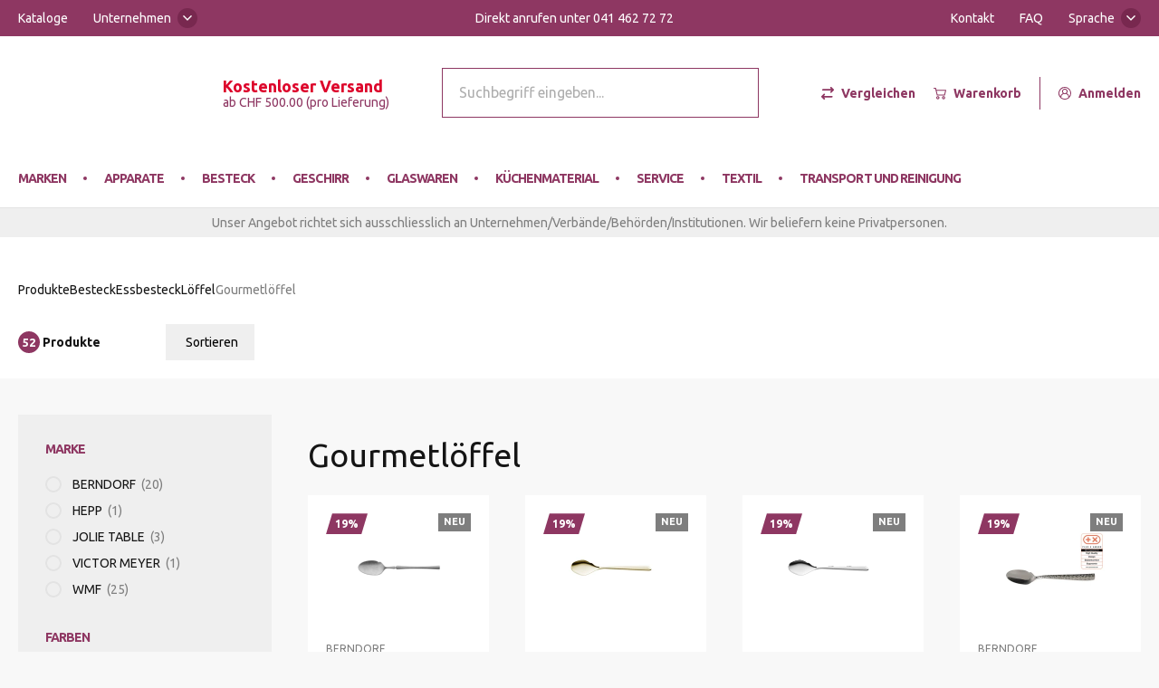

--- FILE ---
content_type: text/html; charset=UTF-8
request_url: https://www.victor-meyer.ch/de/shop/gourmetloffel~c128336
body_size: 40877
content:

<!doctype html>
<html lang="de" data-currency="CHF">
<head>
    <meta charset="UTF-8">
    <meta name="viewport"
          content="width=device-width, user-scalable=no, initial-scale=1.0, maximum-scale=1.0, minimum-scale=1.0">
    <meta http-equiv="X-UA-Compatible" content="ie=edge">
    <meta name="mobile-web-app-capable" content="yes">
    <meta name="apple-mobile-web-app-capable" content="yes">
    <meta name="apple-mobile-web-app-status-bar-style" content="black">
    <meta name="theme-color" content="#ffffff">
    <meta name="msapplication-tap-highlight" content="no">
    <meta name="msapplication-TileColor" content="#ffffff">

    <link rel="preconnect" href="https://fonts.googleapis.com">
    <link rel="preconnect" href="https://fonts.gstatic.com" crossorigin>

            <link rel="shortcut icon" href="/build/images/themes/victor-meyer/favicon.ico">
        <link rel="apple-touch-icon" sizes="180x180" href="/build/images/themes/victor-meyer/apple-icon-180x180.png">
        <link rel="icon" type="image/png" sizes="32x32" href="/build/images/themes/victor-meyer/favicon-32x32.png">
        <link rel="icon" type="image/png" sizes="16x16" href="/build/images/themes/victor-meyer/favicon-16x16.png">
        <link rel="manifest" href="/victor-meyer/site.webmanifest">
        <link href="https://fonts.googleapis.com/css2?family=Ubuntu:wght@300;400;700&display=swap" rel="stylesheet">
    
                            <title>Gourmetlöffel | Victor Meyer</title>
                <meta property="og:title" content="Gourmetlöffel" />
<meta property="og:description" content="Besteck ist viel mehr als nur Gabel, Messer, Löffel. Für viele verschiedene Gerichte gibt es oft ein passendes Besteck dazu wie Fischgabeln, Kuchengabel, Espressolöffel, Gourmetlöffel,  Butterstreicher oder Pizzamesser." />
<meta property="og:type" content="product.group" />
<meta name="description" content="Besteck ist viel mehr als nur Gabel, Messer, Löffel. Für viele verschiedene Gerichte gibt es oft ein passendes Besteck dazu wie Fischgabeln, Kuchengabel, Espressolöffel, Gourmetlöffel, Butterstreicher oder Pizzamesser." />

    
    





                <link href="/cache-buster-1744376107/static/css/netgenlayoutsstandard/style-full.css" media="screen" rel="stylesheet" type="text/css" />
<link href="/cache-buster-1744376107/static/css/netgenlayoutsstandard/grid.css" media="screen" rel="stylesheet" type="text/css" />
<link href="/cache-buster-1768221519/build/shop.632ba185.css" media="screen" rel="stylesheet" type="text/css" />
<link href="/cache-buster-1764685867/static/css/shop-temp.css" media="screen" rel="stylesheet" type="text/css" />
    
    <script src="/static/js/shop/legacy.js"></script>
    <script src="https://unpkg.com/htmx.org@1.6.1"></script>

<script type="text/javascript">
        var toolboxJsFrontend = {
            translations : {                'toolbox.goptout_already_opt_out': 'toolbox.goptout_already_opt_out',
                                'toolbox.goptout_successfully_opt_out': 'toolbox.goptout_successfully_opt_out',
                }
        };
            </script>
<script>
</script>
<!-- Google Tag Manager -->
<script>(function(w,d,s,l,i){w[l]=w[l]||[];w[l].push({'gtm.start':
new Date().getTime(),event:'gtm.js'});var f=d.getElementsByTagName(s)[0],
j=d.createElement(s),dl=l!='dataLayer'?'&l='+l:'';j.async=true;j.src=
'https://www.googletagmanager.com/gtm.js?id='+i+dl;f.parentNode.insertBefore(j,f);
})(window,document,'script','dataLayer','GTM-KMJT7GS');</script>
<!-- End Google Tag Manager -->
</head>
<body class="vm ">


<!-- Google Tag Manager (noscript) -->
<noscript><iframe src="https://www.googletagmanager.com/ns.html?id=GTM-KMJT7GS"
height="0" width="0" style="display:none;visibility:hidden"></iframe></noscript>
<!-- End Google Tag Manager (noscript) -->


    

<header class="Header js-header">
    <div class="Header-anchor">
        <div class="MobileBar js-mobileBar">
            <button class="MobileBar-burger Burger js-burger" type="button" aria-haspopup="true" aria-controls="menu" aria-expanded="false">
                <span class="Burger-icon">
                        <i class="Icon Burger-brand" aria-hidden="true">
                <svg fill="none" xmlns="http://www.w3.org/2000/svg" viewBox="0 0 16 16"><path fill="#EF001C" d="M0 0h16v7.733H0z"/><path fill="#8E3762" d="M0 8.267h16V16H0z"/><path fill-rule="evenodd" clip-rule="evenodd" d="M6.552 14.431l1.604-4.208h.998l1.1 2.883 1.099-2.883h.998l1.605 4.208H12.87l-1.02-2.689-1.02 2.69H9.676l-1.02-2.69-1.02 2.69H6.552zm-4.508-4.209H3.13l1.38 2.915 1.38-2.915h1.084l-1.98 4.21h-.968l-1.98-4.21zM10.596 3.046l-.01.018-2.11 3.511 2.276-1.263 1.335-.74.031-.018.012-.006c1.854-1.08-.488-3.212-1.534-1.502zm-.337-.108l.035-.059c1.015-1.816-2.113-2.524-2.12-.536v4.064l2.085-3.469zm2.002 1.924l-1.321.733-2.29 1.27h4.17c2.238 0 1.304-3.044-.516-2.027l-.017.01-.026.014zm-9.16-.55c-.414-.581-.327-1.303.183-1.798a1.52 1.52 0 011.89-.192c-.057-.702.394-1.285 1.092-1.468C6.96.67 7.678.964 8 1.59 8.322.964 9.04.671 9.734.854c.698.183 1.15.766 1.093 1.468a1.52 1.52 0 011.89.192c.509.495.596 1.217.181 1.798a1.469 1.469 0 011.538 1.074c.249.912-.392 1.814-1.617 1.814H3.18c-1.224 0-1.865-.902-1.616-1.814.183-.671.81-1.123 1.538-1.074zm.638.55l-.026-.015-.017-.009C1.876 3.821.942 6.866 3.18 6.866h4.17l-2.29-1.27-1.32-.734zm2.002-1.924l2.084 3.47V2.342C7.82.354 4.692 1.063 5.708 2.88l.034.058zm-.336.108c-1.046-1.71-3.389.422-1.534 1.502l.012.007.03.018 1.336.74 2.275 1.262-2.108-3.51-.011-.019zm5.191 0l-.035.06-2.084 3.469 2.108-3.51.011-.019zm-.337-.108L8.175 6.407l2.108-3.51.01-.018c-.01.02-.022.04-.034.059zM7.825 6.407L5.741 2.938a6.27 6.27 0 01-.034-.058l.01.017 2.108 3.51zM5.44 3.106a2.227 2.227 0 01-.034-.06l.01.018 2.108 3.51-2.084-3.468z" fill="#fff"/></svg>

    </i>

                        <i class="Icon Burger-close" aria-hidden="true">
                <svg fill="none" xmlns="http://www.w3.org/2000/svg" viewBox="0 0 16 16" width="16px" height="16px"><path fill-rule="evenodd" clip-rule="evenodd" d="M6.771 8L0 1.229 1.229 0 8 6.771 14.771 0 16 1.229 9.229 8 16 14.771 14.771 16 8 9.229 1.229 16 0 14.771 6.771 8z" fill="currentColor"/></svg>

    </i>

                </span>
                <span class="Burger-label js-burgerLabel">
                    Menu
                </span>
            </button>

                
    
    <form class="Search Form MobileBar-search" action="/de/shop/search" method="get">
        <div class="Form-fieldContainer Search-container">
            <input class="Form-field Search-field js-searchField" data-url="/de/shop/search_suggest%7D?term=" type="search" name="search[text]" id="search_text" placeholder="Suchbegriff eingeben..." autocomplete="off">
            <button class="Form-fieldIcon Button--clean Search-icon" type="submit" aria-label="Submit search">
                    <i class="Icon" aria-hidden="true">
                <svg fill="none" xmlns="http://www.w3.org/2000/svg" viewBox="0 0 16 16"><path d="M9.562 12.874c-1.43 0-2.82-.477-3.948-1.356l-4.257 4.257a.8.8 0 01-1.132-1.132l4.257-4.257a6.437 6.437 0 115.08 2.488zm3.42-9.857a4.837 4.837 0 100 6.842 4.82 4.82 0 00.025-6.817l-.024-.025z" fill="currentColor"/></svg>

    </i>

                <div class="Spinner" aria-hidden="true"><div></div><div></div><div></div><div></div></div>
            </button>
        </div>
    </form>


            <div class="MobileBar-actions">
                <a class="MobileBar-action" href="/de/shop/login" aria-label="Anmelden">
                        <i class="Icon" aria-hidden="true">
                <svg fill="none" xmlns="http://www.w3.org/2000/svg" viewBox="0 0 16 16" width="16px" height="16px"><path d="M13.78 2.462A7.988 7.988 0 007.999 0a7.988 7.988 0 00-5.536 13.756c.004.005.006.011.01.015.047.045.097.083.144.126.129.114.257.232.393.342.072.057.148.115.222.167.128.096.256.191.39.279.09.057.184.114.277.171.123.075.246.15.374.217.108.058.218.107.328.159.12.057.238.114.36.165.123.052.247.092.371.136.125.045.232.086.352.123.135.04.273.071.41.105.114.028.225.06.343.083.157.031.317.051.477.073.099.014.196.033.296.043a8.095 8.095 0 001.583 0c.1-.01.197-.03.295-.043.16-.022.32-.042.478-.073.114-.023.228-.057.343-.083.137-.034.275-.065.41-.105.12-.037.235-.082.351-.123.117-.04.25-.085.371-.136.122-.05.241-.109.361-.165.11-.052.22-.101.328-.159.127-.068.25-.142.373-.217.094-.057.187-.109.278-.171.134-.088.262-.183.39-.279.074-.057.15-.108.222-.167a7.41 7.41 0 00.392-.342c.047-.043.098-.08.144-.126.004-.004.006-.01.01-.015a7.988 7.988 0 00.243-11.294zm-1.283 10.696a6.594 6.594 0 01-.514.407 6.418 6.418 0 01-.552.358l-.306.171a7.915 7.915 0 01-.577.265c-.1.04-.208.079-.314.114-.097.033-.193.067-.29.096-.115.035-.234.063-.353.091-.092.022-.184.047-.277.065-.136.026-.274.045-.413.063-.079.01-.157.025-.236.033-.22.021-.442.034-.666.034-.225 0-.447-.013-.666-.034-.08-.008-.158-.022-.237-.033-.139-.018-.277-.037-.412-.063-.094-.018-.186-.043-.278-.065a7.846 7.846 0 01-.352-.09c-.098-.03-.194-.064-.29-.097a5.849 5.849 0 01-.612-.245 5.234 5.234 0 01-.584-.306 7.026 7.026 0 01-1.068-.764c-.025-.019-.048-.043-.072-.065a4.583 4.583 0 013.115-4.281c.92.438 1.99.438 2.91 0a4.583 4.583 0 013.115 4.281l-.071.065zM6.006 4.58a2.285 2.285 0 113.112 3.112c-.003 0-.007 0-.01.003a2.42 2.42 0 01-.478.203c-.03.008-.057.02-.088.027-.057.015-.117.025-.176.036-.11.019-.223.03-.335.033h-.066a2.314 2.314 0 01-.335-.033c-.057-.01-.118-.021-.176-.036-.03-.007-.057-.019-.088-.027a2.419 2.419 0 01-.478-.203l-.01-.003a2.285 2.285 0 01-.872-3.112zm7.576 7.38a5.74 5.74 0 00-3.059-3.937 3.428 3.428 0 10-5.05 0 5.741 5.741 0 00-3.058 3.938 6.852 6.852 0 1112.438-3.963 6.81 6.81 0 01-1.271 3.963z" fill="currentColor"/></svg>

    </i>

                </a>

                <a class="MobileBar-action" href="/de/shop/cart" aria-label="Warenkorb">
                        <i class="Icon" aria-hidden="true">
                <svg fill="none" xmlns="http://www.w3.org/2000/svg" viewBox="0 0 16 16" width="16px" height="16px"><path d="M12.668 11.653c-1.1 0-1.995.895-1.995 1.995s.895 1.995 1.995 1.995 1.995-.895 1.995-1.995-.895-1.995-1.995-1.995zm0 2.793a.799.799 0 11.002-1.597.799.799 0 01-.002 1.597zM15.873 3.943a.598.598 0 00-.471-.23H3.694L3.156 1.46A.599.599 0 002.574 1H.599a.598.598 0 100 1.197H2.1l1.945 8.139c.065.27.306.46.582.46h9.317a.598.598 0 00.581-.455l1.457-5.885a.6.6 0 00-.11-.513zm-2.396 5.655H5.101L3.98 4.91h10.656l-1.16 4.688zM5.426 11.653c-1.1 0-1.995.895-1.995 1.995s.895 1.995 1.995 1.995 1.995-.895 1.995-1.995-.894-1.995-1.995-1.995zm0 2.793a.799.799 0 11.002-1.597.799.799 0 01-.002 1.597z" fill="currentColor"/></svg>

    </i>

                                    </a>
            </div>
        </div>

        <div class="Header-content" id="menu">
            <nav class="SupportNav" aria-label="Support">
                <div class="Header-row">
                    <ul class="SupportNav-list">

                                                    <li class="SupportNav-item">
                                                                    <a class="SupportNav-link" href="https://www.victor-meyer.ch/de/produkte/Kataloge" target="_blank">Kataloge</a>
                                                            </li>
                        
                        <li class="SupportNav-item">
                            <span class="SupportNav-link js-supportToggle">Unternehmen <span class="SupportNav-toggle Shape Shape--circle">    <i class="Icon" aria-hidden="true">
                <svg fill="none" xmlns="http://www.w3.org/2000/svg" viewBox="0 0 16 16" width="16px" height="16px"><path fill-rule="evenodd" clip-rule="evenodd" d="M0 4.687L1.687 3 8 9.313 14.313 3 16 4.687l-8 8-8-8z" fill="currentColor"/></svg>

    </i>
</span></span>

                            <ul class="SupportNav-dropdown js-supportDropdown">
                                                                    <li class="SupportNav-item">
                                                                                    <a class="SupportNav-link" href="https://www.victor-meyer.ch/de/ueber-uns/team" target="_blank">Team</a>
                                                                            </li>

                                    <li class="SupportNav-item">
                                                                                    <a class="SupportNav-link" href="https://www.victor-meyer.ch/de/ueber-uns/geschichte" target="_blank">Geschichte</a>
                                                                            </li>

                                    <li class="SupportNav-item">
                                                                                    <a class="SupportNav-link" href="https://www.victor-meyer.ch/de/ueber-uns/Showroom" target="_blank">Showroom</a>
                                                                            </li>

                                    <li class="SupportNav-item">
                                                                                    <a class="SupportNav-link" href="https://www.victor-meyer.ch/de/ueber-uns/Jobs" target="_blank">Jobs</a>
                                                                            </li>
                                                            </ul>
                        </li>
                    </ul>

                                            <a class="SupportNav-notice SupportNav-link" href="tel:+41414627272">Direkt anrufen unter 041 462 72 72</a>
                    
                    <ul class="SupportNav-list">
                        <li class="SupportNav-item">
                                                            <a class="SupportNav-link" href="/de/shop/static/kontakt">Kontakt</a>
                                                    </li>

                        <li class="SupportNav-item">
                                                            <a class="SupportNav-link" href="/de/shop/static/faq">FAQ</a>
                                                    </li>

                        <li class="SupportNav-item">
                            <span class="SupportNav-link js-supportToggle">Sprache <span class="SupportNav-toggle Shape Shape--circle">    <i class="Icon" aria-hidden="true">
                <svg fill="none" xmlns="http://www.w3.org/2000/svg" viewBox="0 0 16 16" width="16px" height="16px"><path fill-rule="evenodd" clip-rule="evenodd" d="M0 4.687L1.687 3 8 9.313 14.313 3 16 4.687l-8 8-8-8z" fill="currentColor"/></svg>

    </i>
</span></span>
                            <ul class="SupportNav-dropdown js-supportDropdown">
                                                                    <li class="SupportNav-item">
                                        <a class="SupportNav-link" href="/de/shop/gourmetloffel~c128336">Deutsch</a>
                                    </li>
                                                                    <li class="SupportNav-item">
                                        <a class="SupportNav-link" href="/fr/shop/cuilleres-gourmet~c128336">français</a>
                                    </li>
                                                            </ul>
                        </li>
                    </ul>
                </div>
            </nav>

            <div class="UtilityBar bg-white js-utilityBar">
                <div class="Header-row">
                    <a class="UtilityBar-branding" href="/de/shop">
                        <span class="sr-only">
                                                            Victor Meyer
                                                    </span>
                            <i class="Icon" aria-hidden="true">
                <svg fill="none" xmlns="http://www.w3.org/2000/svg" viewBox="0 0 167 60"><path fill-rule="evenodd" clip-rule="evenodd" d="M11.726.198h154.472l-5.616 28.36H6.112L11.726.198zM89.75 10.693l-.04.066-7.724 13.06 8.335-4.697 4.891-2.753.115-.067.041-.024c6.791-4.017-1.788-11.948-5.618-5.585zm-1.233-.403c.044-.074.085-.146.126-.219 3.72-6.756-7.74-9.391-7.764-1.996v.043l.003 15.074 7.635-12.902zm7.332 7.158l-4.84 2.727-8.385 4.725h15.27c8.2 0 4.781-11.325-1.888-7.541l-.063.033-.094.056zM62.299 15.4c-1.517-2.161-1.199-4.846.666-6.687 1.86-1.833 4.704-2.17 6.921-.715-.205-2.61 1.447-4.78 4.004-5.462 2.542-.678 5.171.41 6.35 2.74 1.18-2.33 3.81-3.418 6.353-2.74 2.556.683 4.21 2.852 4.003 5.462 2.217-1.454 5.062-1.118 6.92.715 1.867 1.84 2.184 4.526.667 6.687 2.667-.181 4.961 1.5 5.631 3.995.913 3.395-1.435 6.749-5.92 6.749H62.586c-4.484 0-6.832-3.355-5.92-6.749.671-2.495 2.965-4.176 5.632-3.995zm2.336 2.048l-.096-.056-.062-.033c-6.67-3.783-10.088 7.541-1.89 7.541h15.271l-8.384-4.725-4.84-2.727zm7.332-7.158l7.635 12.905V8.075c-.022-7.396-11.481-4.76-7.76 1.998l.125.217zm-1.233.403c-3.83-6.363-12.41 1.568-5.617 5.586l.042.025.115.066 4.89 2.754 8.332 4.695-7.721-13.059-.04-.067zm19.016 0c-.042.073-.082.146-.127.22l-7.635 12.904L89.71 10.76l.041-.066zm-1.233-.403l-7.635 12.902 7.72-13.056.04-.065c-.04.073-.081.145-.125.219zm-8.915 12.902L71.966 10.29a13.501 13.501 0 01-.126-.219l.038.065 7.722 13.056zM70.86 10.914a8.03 8.03 0 01-.127-.221l.038.066 7.721 13.058-7.632-12.903z" fill="#DD052B"/><path fill-rule="evenodd" clip-rule="evenodd" d="M160.135 30.817l-5.615 28.357H.047l5.616-28.357h154.472zM79.95 51.48l4.778-13.049H87.7l3.273 8.94 3.272-8.94h2.972l4.777 13.049h-3.228l-3.035-8.338-3.037 8.338h-3.445l-3.037-8.338-3.035 8.338H79.95zm33.042-13.05h3.229l4.63 9.602 4.316-9.602h3.228l-7.891 17.146h-3.14l1.965-4.096-6.337-13.05zm16.838 5.267h7.097c-.292-1.5-1.86-2.68-3.558-2.68-1.699 0-3.15 1.127-3.539 2.68zm.053 2.666c.336 1.454 1.844 2.53 3.486 2.53 1.118 0 2.302-.502 2.83-1.267h3.444c-1.034 2.398-3.504 4.075-6.274 4.075-3.719 0-6.732-3.02-6.732-6.745 0-3.726 3.012-6.747 6.732-6.747 3.718 0 6.733 3.02 6.733 6.747 0 .484-.015.844-.041 1.407h-10.178zm-25.722-2.666h7.097c-.291-1.5-1.86-2.68-3.558-2.68-1.699 0-3.148 1.127-3.539 2.68zm.053 2.666c.337 1.454 1.843 2.53 3.486 2.53 1.118 0 2.302-.502 2.83-1.267h3.443c-1.034 2.398-3.503 4.075-6.273 4.075-3.719 0-6.732-3.02-6.732-6.745 0-3.726 3.013-6.747 6.732-6.747 3.718 0 6.732 3.02 6.732 6.747 0 .484-.013.844-.04 1.407h-10.178zm36.493-7.933h10.015v2.666h-6.955v10.384h-3.058v-13.05h-.002zm-71.392 0H79.33v2.666h-6.954v10.384h-3.06v-13.05zm-11.102 6.526c0-2.175 1.726-3.938 3.855-3.938s3.853 1.763 3.853 3.938c0 2.175-1.724 3.938-3.853 3.938-2.13 0-3.855-1.763-3.855-3.938zm-2.878 0c0-3.726 3.014-6.747 6.733-6.747 3.718 0 6.733 3.02 6.733 6.747 0 3.725-3.015 6.745-6.733 6.745-3.719 0-6.733-3.02-6.733-6.745zM42.92 34.401h2.975v4.028h9.202v2.666h-9.202v4.683c0 2.035 1.43 3.114 3.192 3.114 1.414 0 2.475-.898 2.893-2.142h3.178c-.516 2.815-3.037 4.95-6.07 4.95-3.407 0-6.168-1.983-6.168-5.73V34.401zm-13.74 10.554c0-3.726 3.05-6.747 6.81-6.747 3.019 0 5.58 1.948 6.47 4.646h-3.21c-.677-1.104-1.679-1.837-3.232-1.837-2.11 0-3.822 1.763-3.822 3.938 0 2.175 1.712 3.938 3.822 3.938 1.628 0 2.767-.872 3.401-2.143h3.135c-.794 2.855-3.432 4.95-6.563 4.95-3.761 0-6.81-3.02-6.81-6.745zm-18.424-6.526h3.228l4.11 9.036 4.11-9.036h3.227l-5.895 13.05h-2.884l-5.896-13.05zm15.083 0h2.887v13.048H25.84V38.43zm0-4.028h2.887v2.74H25.84v-2.74z" fill="#7D003E"/></svg>

    </i>

                    </a>

                                            <div class="UtilityBar-info">
                            <strong>Kostenloser Versand</strong><br>ab CHF 500.00 (pro Lieferung)
                        </div>
                    
                        
    
    <form class="Search Form UtilityBar-search" action="/de/shop/search" method="get">
        <div class="Form-fieldContainer Search-container">
            <input class="Form-field Search-field js-searchField" data-url="/de/shop/search_suggest%7D?term=" type="search" name="search[text]" id="search_text" placeholder="Suchbegriff eingeben..." autocomplete="off">
            <button class="Form-fieldIcon Button--clean Search-icon" type="submit" aria-label="Submit search">
                    <i class="Icon" aria-hidden="true">
                <svg fill="none" xmlns="http://www.w3.org/2000/svg" viewBox="0 0 16 16"><path d="M9.562 12.874c-1.43 0-2.82-.477-3.948-1.356l-4.257 4.257a.8.8 0 01-1.132-1.132l4.257-4.257a6.437 6.437 0 115.08 2.488zm3.42-9.857a4.837 4.837 0 100 6.842 4.82 4.82 0 00.025-6.817l-.024-.025z" fill="currentColor"/></svg>

    </i>

                <div class="Spinner" aria-hidden="true"><div></div><div></div><div></div><div></div></div>
            </button>
        </div>
    </form>


                    <nav class="UtilityBar-navigation UtilityNav" aria-label="Utility">
                        <ul class="UtilityNav-list">
                            <li class="UtilityNav-item">
                                <a class="UtilityNav-link" href="/de/shop/comparison">
                                        <i class="Icon" aria-hidden="true">
                <svg fill="none" xmlns="http://www.w3.org/2000/svg" viewBox="0 0 16 16" width="16px" height="16px"><path d="M15.707 4.414L13 7.122a.997.997 0 01-1.415 0 1 1 0 010-1.414l1-1H2.103a1 1 0 010-2h10.484l-1-1A1 1 0 0113 .292L15.707 3a1 1 0 010 1.414zm-2.355 6.879H3.414l1-1A1 1 0 003 8.877L.293 11.585a1 1 0 000 1.415L3 15.707a.997.997 0 001.414 0 1 1 0 000-1.414l-1-1h9.938a1 1 0 000-2z" fill="currentColor"/></svg>

    </i>


                                    <span class="UtilityNav-label">Vergleichen</span>

                                    <span id="compare-count">
                                                                            </span>
                                </a>
                            </li>

                            
                            <li class="UtilityNav-item UtilityNav-item--desktop">
                                <a class="UtilityNav-link" href="/de/shop/cart">
                                        <i class="Icon" aria-hidden="true">
                <svg fill="none" xmlns="http://www.w3.org/2000/svg" viewBox="0 0 16 16" width="16px" height="16px"><path d="M12.668 11.653c-1.1 0-1.995.895-1.995 1.995s.895 1.995 1.995 1.995 1.995-.895 1.995-1.995-.895-1.995-1.995-1.995zm0 2.793a.799.799 0 11.002-1.597.799.799 0 01-.002 1.597zM15.873 3.943a.598.598 0 00-.471-.23H3.694L3.156 1.46A.599.599 0 002.574 1H.599a.598.598 0 100 1.197H2.1l1.945 8.139c.065.27.306.46.582.46h9.317a.598.598 0 00.581-.455l1.457-5.885a.6.6 0 00-.11-.513zm-2.396 5.655H5.101L3.98 4.91h10.656l-1.16 4.688zM5.426 11.653c-1.1 0-1.995.895-1.995 1.995s.895 1.995 1.995 1.995 1.995-.895 1.995-1.995-.894-1.995-1.995-1.995zm0 2.793a.799.799 0 11.002-1.597.799.799 0 01-.002 1.597z" fill="currentColor"/></svg>

    </i>


                                    <span class="UtilityNav-label">Warenkorb</span>

                                    <span id="cart-count">
                                                                            </span>
                                </a>
                            </li>

                            <li class="UtilityNav-item UtilityNav-item--desktop">
                                                                    <a class="UtilityNav-link" href="/de/shop/login">
                                            <i class="Icon" aria-hidden="true">
                <svg fill="none" xmlns="http://www.w3.org/2000/svg" viewBox="0 0 16 16" width="16px" height="16px"><path d="M13.78 2.462A7.988 7.988 0 007.999 0a7.988 7.988 0 00-5.536 13.756c.004.005.006.011.01.015.047.045.097.083.144.126.129.114.257.232.393.342.072.057.148.115.222.167.128.096.256.191.39.279.09.057.184.114.277.171.123.075.246.15.374.217.108.058.218.107.328.159.12.057.238.114.36.165.123.052.247.092.371.136.125.045.232.086.352.123.135.04.273.071.41.105.114.028.225.06.343.083.157.031.317.051.477.073.099.014.196.033.296.043a8.095 8.095 0 001.583 0c.1-.01.197-.03.295-.043.16-.022.32-.042.478-.073.114-.023.228-.057.343-.083.137-.034.275-.065.41-.105.12-.037.235-.082.351-.123.117-.04.25-.085.371-.136.122-.05.241-.109.361-.165.11-.052.22-.101.328-.159.127-.068.25-.142.373-.217.094-.057.187-.109.278-.171.134-.088.262-.183.39-.279.074-.057.15-.108.222-.167a7.41 7.41 0 00.392-.342c.047-.043.098-.08.144-.126.004-.004.006-.01.01-.015a7.988 7.988 0 00.243-11.294zm-1.283 10.696a6.594 6.594 0 01-.514.407 6.418 6.418 0 01-.552.358l-.306.171a7.915 7.915 0 01-.577.265c-.1.04-.208.079-.314.114-.097.033-.193.067-.29.096-.115.035-.234.063-.353.091-.092.022-.184.047-.277.065-.136.026-.274.045-.413.063-.079.01-.157.025-.236.033-.22.021-.442.034-.666.034-.225 0-.447-.013-.666-.034-.08-.008-.158-.022-.237-.033-.139-.018-.277-.037-.412-.063-.094-.018-.186-.043-.278-.065a7.846 7.846 0 01-.352-.09c-.098-.03-.194-.064-.29-.097a5.849 5.849 0 01-.612-.245 5.234 5.234 0 01-.584-.306 7.026 7.026 0 01-1.068-.764c-.025-.019-.048-.043-.072-.065a4.583 4.583 0 013.115-4.281c.92.438 1.99.438 2.91 0a4.583 4.583 0 013.115 4.281l-.071.065zM6.006 4.58a2.285 2.285 0 113.112 3.112c-.003 0-.007 0-.01.003a2.42 2.42 0 01-.478.203c-.03.008-.057.02-.088.027-.057.015-.117.025-.176.036-.11.019-.223.03-.335.033h-.066a2.314 2.314 0 01-.335-.033c-.057-.01-.118-.021-.176-.036-.03-.007-.057-.019-.088-.027a2.419 2.419 0 01-.478-.203l-.01-.003a2.285 2.285 0 01-.872-3.112zm7.576 7.38a5.74 5.74 0 00-3.059-3.937 3.428 3.428 0 10-5.05 0 5.741 5.741 0 00-3.058 3.938 6.852 6.852 0 1112.438-3.963 6.81 6.81 0 01-1.271 3.963z" fill="currentColor"/></svg>

    </i>

                                        <span class="UtilityNav-label">Anmelden</span>
                                    </a>
                                                            </li>
                        </ul>
                    </nav>
                </div>
            </div>

                                        

<nav class="Navigation bg-white" aria-label="Categories">
    <div class="Header-row">
        <ul class="Navigation-list">
            <li class="Navigation-item">
                <a class="Navigation-link" href="/de/shop/brands">Marken</a>
            </li>

            
                                <li class="Navigation-item hasChildren js-hasChildren">
                    <a class="Navigation-link" href="/de/shop/apparate~c127475">Apparate</a>

                                            <div class="Navigation-dropdown Dropdown">
                            <ul class="Dropdown-list Dropdown-list--lvl1">
                                                                                                            <li class="Dropdown-item hasChildren">
                                                                                            <a class="Dropdown-link  iconHover" href="/de/shop/eismaschinen~c127625">
                                                    <img class="Dropdown-visual" alt="Eismaschinen " src="/Online-Projekte/www.shop.victor-meyer.ch/Bilder/Kategorien/Unterkategorien/178240/image-thumb__178240__coreshop_categoryThumbnail/UK48_Eismaschine.a7185510.png" loading="lazy">
                                                    Eismaschinen 
                                                </a>
                                            
                                                                                            <ul class="Dropdown-list Dropdown-sublist Dropdown-list--lvl2">
                                                                                                    </ul>
                                                                                    </li>
                                                                                                                                                <li class="Dropdown-item hasChildren">
                                                                                            <a class="Dropdown-link  iconHover" href="/de/shop/fleischwolf~c127613">
                                                    <img class="Dropdown-visual" alt="Fleischwolf " src="/Online-Projekte/www.shop.victor-meyer.ch/Bilder/Kategorien/Unterkategorien/178245/image-thumb__178245__coreshop_categoryThumbnail/UK44_Fleischwolf.1de1f583.png" loading="lazy">
                                                    Fleischwolf 
                                                </a>
                                            
                                                                                            <ul class="Dropdown-list Dropdown-sublist Dropdown-list--lvl2">
                                                                                                    </ul>
                                                                                    </li>
                                                                                                                                                <li class="Dropdown-item hasChildren">
                                                                                            <a class="Dropdown-link  iconHover" href="/de/shop/fritteusen~c127586">
                                                    <img class="Dropdown-visual" alt="Fritteusen " src="/Online-Projekte/www.shop.victor-meyer.ch/Bilder/Kategorien/Unterkategorien/178254/image-thumb__178254__coreshop_categoryThumbnail/UK36_Friteusen.65e9db77.png" loading="lazy">
                                                    Fritteusen 
                                                </a>
                                            
                                                                                            <ul class="Dropdown-list Dropdown-sublist Dropdown-list--lvl2">
                                                                                                    </ul>
                                                                                    </li>
                                                                                                                                                <li class="Dropdown-item hasChildren">
                                                                                            <a class="Dropdown-link  iconHover" href="/de/shop/gemuseschneidmaschine~c127610">
                                                    <img class="Dropdown-visual" alt="Gemüseschneidmaschine" src="/Online-Projekte/www.shop.victor-meyer.ch/Bilder/Kategorien/Unterkategorien/178244/image-thumb__178244__coreshop_categoryThumbnail/UK43_Gem%C3%BCseschneidemaschine.7ba34810.png" loading="lazy">
                                                    Gemüseschneidmaschine
                                                </a>
                                            
                                                                                            <ul class="Dropdown-list Dropdown-sublist Dropdown-list--lvl2">
                                                                                                    </ul>
                                                                                    </li>
                                                                                                                                                <li class="Dropdown-item hasChildren">
                                                                                            <a class="Dropdown-link  iconHover" href="/de/shop/heissgetranke~c127598">
                                                    <img class="Dropdown-visual" alt="Heissgetränke " src="/Online-Projekte/www.shop.victor-meyer.ch/Bilder/Kategorien/Unterkategorien/178247/image-thumb__178247__coreshop_categoryThumbnail/UK41_Heissgetr%C3%A4nke.bd5e5171.png" loading="lazy">
                                                    Heissgetränke 
                                                </a>
                                            
                                                                                            <ul class="Dropdown-list Dropdown-sublist Dropdown-list--lvl2">
                                                                                                                                                                                                                </ul>
                                                                                    </li>
                                                                                                                                                <li class="Dropdown-item hasChildren">
                                                                                            <a class="Dropdown-link  iconHover" href="/de/shop/kleinapparate~c233010">
                                                    <img class="Dropdown-visual" alt="Kleinapparate" src="/Online-Projekte/www.shop.victor-meyer.ch/Bilder/Kategorien/Unterkategorien/178886/image-thumb__178886__coreshop_categoryThumbnail/UK66_Wasserkocher.e27c8629.png" loading="lazy">
                                                    Kleinapparate
                                                </a>
                                            
                                                                                            <ul class="Dropdown-list Dropdown-sublist Dropdown-list--lvl2">
                                                                                                                                                                        <li class="Dropdown-item hasChildren">
                                                                <a class="Dropdown-link" href="/de/shop/bugeleisen-zubehor~c233236">Bügeleisen &amp; Zubehör</a>

                                                                                                                                    <ul class="Dropdown-list Dropdown-sublist Dropdown-list--lvl3">
                                                                                                                                            </ul>
                                                                                                                            </li>
                                                                                                                                                                                                                                <li class="Dropdown-item hasChildren">
                                                                <a class="Dropdown-link" href="/de/shop/eierkocher~c232991">Eierkocher</a>

                                                                                                                                    <ul class="Dropdown-list Dropdown-sublist Dropdown-list--lvl3">
                                                                                                                                            </ul>
                                                                                                                            </li>
                                                                                                                                                                                                                                <li class="Dropdown-item hasChildren">
                                                                <a class="Dropdown-link" href="/de/shop/kaffeemaschinen~c233233">Kaffeemaschinen</a>

                                                                                                                                    <ul class="Dropdown-list Dropdown-sublist Dropdown-list--lvl3">
                                                                                                                                            </ul>
                                                                                                                            </li>
                                                                                                                                                                                                                                <li class="Dropdown-item hasChildren">
                                                                <a class="Dropdown-link" href="/de/shop/mixer~c233402">Mixer</a>

                                                                                                                                    <ul class="Dropdown-list Dropdown-sublist Dropdown-list--lvl3">
                                                                                                                                            </ul>
                                                                                                                            </li>
                                                                                                                                                                                                                                <li class="Dropdown-item hasChildren">
                                                                <a class="Dropdown-link" href="/de/shop/reiskocher~c232990">Reiskocher</a>

                                                                                                                                    <ul class="Dropdown-list Dropdown-sublist Dropdown-list--lvl3">
                                                                                                                                            </ul>
                                                                                                                            </li>
                                                                                                                                                                                                                                <li class="Dropdown-item hasChildren">
                                                                <a class="Dropdown-link" href="/de/shop/toaster~c233235">Toaster</a>

                                                                                                                                    <ul class="Dropdown-list Dropdown-sublist Dropdown-list--lvl3">
                                                                                                                                            </ul>
                                                                                                                            </li>
                                                                                                                                                                                                                                <li class="Dropdown-item hasChildren">
                                                                <a class="Dropdown-link" href="/de/shop/wasserkocher~c233234">Wasserkocher</a>

                                                                                                                                    <ul class="Dropdown-list Dropdown-sublist Dropdown-list--lvl3">
                                                                                                                                            </ul>
                                                                                                                            </li>
                                                                                                                                                            </ul>
                                                                                    </li>
                                                                                                                                                <li class="Dropdown-item hasChildren">
                                                                                            <a class="Dropdown-link  iconHover" href="/de/shop/kochplatten-ofen~c127565">
                                                    <img class="Dropdown-visual" alt="Kochplatten/Öfen" src="/Online-Projekte/www.shop.victor-meyer.ch/Bilder/Kategorien/Unterkategorien/178257/image-thumb__178257__coreshop_categoryThumbnail/UK32_%C3%96fen_Kochplatten.0569a3af.png" loading="lazy">
                                                    Kochplatten/Öfen
                                                </a>
                                            
                                                                                            <ul class="Dropdown-list Dropdown-sublist Dropdown-list--lvl2">
                                                                                                    </ul>
                                                                                    </li>
                                                                                                                                                <li class="Dropdown-item hasChildren">
                                                                                            <a class="Dropdown-link  iconHover" href="/de/shop/kontaktgrill-salamander~c127580">
                                                    <img class="Dropdown-visual" alt="Kontaktgrill/Salamander" src="/Online-Projekte/www.shop.victor-meyer.ch/Bilder/Kategorien/Unterkategorien/178253/image-thumb__178253__coreshop_categoryThumbnail/UK35_Kontaktgrill_Salamander.ee7a7949.png" loading="lazy">
                                                    Kontaktgrill/Salamander
                                                </a>
                                            
                                                                                            <ul class="Dropdown-list Dropdown-sublist Dropdown-list--lvl2">
                                                                                                    </ul>
                                                                                    </li>
                                                                                                                                                <li class="Dropdown-item hasChildren">
                                                                                            <a class="Dropdown-link  iconHover" href="/de/shop/kuchenmaschinen~c130148">
                                                    <img class="Dropdown-visual" alt="Küchenmaschinen" src="/Online-Projekte/www.shop.victor-meyer.ch/Bilder/Kategorien/Unterkategorien/178234/image-thumb__178234__coreshop_categoryThumbnail/UK54_K%C3%BCchenmaschine.ab41149a.png" loading="lazy">
                                                    Küchenmaschinen
                                                </a>
                                            
                                                                                            <ul class="Dropdown-list Dropdown-sublist Dropdown-list--lvl2">
                                                                                                    </ul>
                                                                                    </li>
                                                                                                                                                <li class="Dropdown-item hasChildren">
                                                                                            <a class="Dropdown-link  iconHover" href="/de/shop/kuhlgerate-kuhlvitrinen~c127637">
                                                    <img class="Dropdown-visual" alt="Kühlgeräte/Kühlvitrinen" src="/Online-Projekte/www.shop.victor-meyer.ch/Bilder/Kategorien/Unterkategorien/178236/image-thumb__178236__coreshop_categoryThumbnail/UK52_K%C3%BChlger%C3%A4te.0f14a63b.png" loading="lazy">
                                                    Kühlgeräte/Kühlvitrinen
                                                </a>
                                            
                                                                                            <ul class="Dropdown-list Dropdown-sublist Dropdown-list--lvl2">
                                                                                                    </ul>
                                                                                    </li>
                                                                                                                                                <li class="Dropdown-item hasChildren">
                                                                                            <a class="Dropdown-link  iconHover" href="/de/shop/moussiergerat~c127616">
                                                    <img class="Dropdown-visual" alt="Moussiergerät" src="/Online-Projekte/www.shop.victor-meyer.ch/Bilder/Kategorien/Unterkategorien/178243/image-thumb__178243__coreshop_categoryThumbnail/UK45_Pacojet.67faa4c8.png" loading="lazy">
                                                    Moussiergerät
                                                </a>
                                            
                                                                                            <ul class="Dropdown-list Dropdown-sublist Dropdown-list--lvl2">
                                                                                                    </ul>
                                                                                    </li>
                                                                                                                                                <li class="Dropdown-item hasChildren">
                                                                                            <a class="Dropdown-link  iconHover" href="/de/shop/pastamaschinen~c127622">
                                                    <img class="Dropdown-visual" alt="Pastamaschinen " src="/Online-Projekte/www.shop.victor-meyer.ch/Bilder/Kategorien/Unterkategorien/178242/image-thumb__178242__coreshop_categoryThumbnail/UK47_Pastamaschine.446957cf.png" loading="lazy">
                                                    Pastamaschinen 
                                                </a>
                                            
                                                                                            <ul class="Dropdown-list Dropdown-sublist Dropdown-list--lvl2">
                                                                                                    </ul>
                                                                                    </li>
                                                                                                                                                <li class="Dropdown-item hasChildren">
                                                                                            <a class="Dropdown-link  iconHover" href="/de/shop/raclettegerate~c127643">
                                                    <img class="Dropdown-visual" alt="Raclettegeräte " src="/Online-Projekte/www.shop.victor-meyer.ch/Bilder/Kategorien/Unterkategorien/178237/image-thumb__178237__coreshop_categoryThumbnail/UK53_Racletteger%C3%A4te.5bdc884f.png" loading="lazy">
                                                    Raclettegeräte 
                                                </a>
                                            
                                                                                            <ul class="Dropdown-list Dropdown-sublist Dropdown-list--lvl2">
                                                                                                    </ul>
                                                                                    </li>
                                                                                                                                                <li class="Dropdown-item hasChildren">
                                                                                            <a class="Dropdown-link  iconHover" href="/de/shop/saftzentrifugen~c127619">
                                                    <img class="Dropdown-visual" alt="Saftzentrifugen " src="/Online-Projekte/www.shop.victor-meyer.ch/Bilder/Kategorien/Unterkategorien/178241/image-thumb__178241__coreshop_categoryThumbnail/UK46_Saftzentrifugen.25d481f2.png" loading="lazy">
                                                    Saftzentrifugen 
                                                </a>
                                            
                                                                                            <ul class="Dropdown-list Dropdown-sublist Dropdown-list--lvl2">
                                                                                                    </ul>
                                                                                    </li>
                                                                                                                                                <li class="Dropdown-item hasChildren">
                                                                                            <a class="Dropdown-link  iconHover" href="/de/shop/schneidemaschinen~c127628">
                                                    <img class="Dropdown-visual" alt="Schneidemaschinen " src="/Online-Projekte/www.shop.victor-meyer.ch/Bilder/Kategorien/Unterkategorien/178238/image-thumb__178238__coreshop_categoryThumbnail/UK49_Schneidemaschine.ee5e4d92.png" loading="lazy">
                                                    Schneidemaschinen 
                                                </a>
                                            
                                                                                            <ul class="Dropdown-list Dropdown-sublist Dropdown-list--lvl2">
                                                                                                    </ul>
                                                                                    </li>
                                                                                                                                                <li class="Dropdown-item hasChildren">
                                                                                            <a class="Dropdown-link  iconHover" href="/de/shop/sous-vide~c127577">
                                                    <img class="Dropdown-visual" alt="Sous-Vide " src="/Online-Projekte/www.shop.victor-meyer.ch/Bilder/Kategorien/Unterkategorien/178252/image-thumb__178252__coreshop_categoryThumbnail/UK34_Sousvide.3180a185.png" loading="lazy">
                                                    Sous-Vide 
                                                </a>
                                            
                                                                                            <ul class="Dropdown-list Dropdown-sublist Dropdown-list--lvl2">
                                                                                                    </ul>
                                                                                    </li>
                                                                                                                                                <li class="Dropdown-item hasChildren">
                                                                                            <a class="Dropdown-link  iconHover" href="/de/shop/stabmixer-gewerbemixer-blixer~c127601">
                                                    <img class="Dropdown-visual" alt="Stabmixer/Gewerbemixer/Blixer" src="/Online-Projekte/www.shop.victor-meyer.ch/Bilder/Kategorien/Unterkategorien/178246/image-thumb__178246__coreshop_categoryThumbnail/UK42_Stabmixer.4d8b5657.png" loading="lazy">
                                                    Stabmixer/Gewerbemixer/Blixer
                                                </a>
                                            
                                                                                            <ul class="Dropdown-list Dropdown-sublist Dropdown-list--lvl2">
                                                                                                    </ul>
                                                                                    </li>
                                                                                                                                                <li class="Dropdown-item hasChildren">
                                                                                            <a class="Dropdown-link  iconHover" href="/de/shop/toaster~c130490">
                                                    <img class="Dropdown-visual" alt="Toaster" src="/Online-Projekte/www.shop.victor-meyer.ch/Bilder/Kategorien/Unterkategorien/178250/image-thumb__178250__coreshop_categoryThumbnail/UK37_Toaster.9c865955.png" loading="lazy">
                                                    Toaster
                                                </a>
                                            
                                                                                            <ul class="Dropdown-list Dropdown-sublist Dropdown-list--lvl2">
                                                                                                    </ul>
                                                                                    </li>
                                                                                                                                                <li class="Dropdown-item hasChildren">
                                                                                            <a class="Dropdown-link  iconHover" href="/de/shop/vakuumiermaschinen~c127634">
                                                    <img class="Dropdown-visual" alt="Vakuumiermaschinen " src="/Online-Projekte/www.shop.victor-meyer.ch/Bilder/Kategorien/Unterkategorien/178235/image-thumb__178235__coreshop_categoryThumbnail/UK51_Vakumiermaschine.d71fb147.png" loading="lazy">
                                                    Vakuumiermaschinen 
                                                </a>
                                            
                                                                                            <ul class="Dropdown-list Dropdown-sublist Dropdown-list--lvl2">
                                                                                                    </ul>
                                                                                    </li>
                                                                                                                                                <li class="Dropdown-item hasChildren">
                                                                                            <a class="Dropdown-link  iconHover" href="/de/shop/waagen~c127631">
                                                    <img class="Dropdown-visual" alt="Waagen " src="/Online-Projekte/www.shop.victor-meyer.ch/Bilder/Kategorien/Unterkategorien/178239/image-thumb__178239__coreshop_categoryThumbnail/UK50_Waagen.2a335c2c.png" loading="lazy">
                                                    Waagen 
                                                </a>
                                            
                                                                                            <ul class="Dropdown-list Dropdown-sublist Dropdown-list--lvl2">
                                                                                                    </ul>
                                                                                    </li>
                                                                                                                                                <li class="Dropdown-item hasChildren">
                                                                                            <a class="Dropdown-link  iconHover" href="/de/shop/warmhaltegerate~c127589">
                                                    <img class="Dropdown-visual" alt="Warmhaltegeräte " src="/Online-Projekte/www.shop.victor-meyer.ch/Bilder/Kategorien/Unterkategorien/178251/image-thumb__178251__coreshop_categoryThumbnail/UK38_Warmhalteger%C3%A4te.17133250.png" loading="lazy">
                                                    Warmhaltegeräte 
                                                </a>
                                            
                                                                                            <ul class="Dropdown-list Dropdown-sublist Dropdown-list--lvl2">
                                                                                                    </ul>
                                                                                    </li>
                                                                                                </ul>
                        </div>
                                    </li>
                            
                                <li class="Navigation-item hasChildren js-hasChildren">
                    <a class="Navigation-link" href="/de/shop/besteck~c127463">Besteck</a>

                                            <div class="Navigation-dropdown Dropdown">
                            <ul class="Dropdown-list Dropdown-list--lvl1">
                                                                                                            <li class="Dropdown-item hasChildren">
                                                                                            <a class="Dropdown-link  iconHover" href="/de/shop/essbesteck~c127505">
                                                    <img class="Dropdown-visual" alt="Essbesteck" src="/Online-Projekte/www.shop.victor-meyer.ch/Bilder/Kategorien/Unterkategorien/178215/image-thumb__178215__coreshop_categoryThumbnail/UK09_Essbesteck_1.19211042.png" loading="lazy">
                                                    Essbesteck
                                                </a>
                                            
                                                                                            <ul class="Dropdown-list Dropdown-sublist Dropdown-list--lvl2">
                                                                                                                                                                        <li class="Dropdown-item hasChildren">
                                                                <a class="Dropdown-link" href="/de/shop/gabeln~c127742">Gabeln</a>

                                                                                                                                    <ul class="Dropdown-list Dropdown-sublist Dropdown-list--lvl3">
                                                                                                                                                                                                                                    <li class="Dropdown-item hasChildren">
                                                                                    <a class="Dropdown-link" href="/de/shop/fischgabeln~c128363">Fischgabeln</a>
                                                                                </li>
                                                                                                                                                                                                                                                                                                                <li class="Dropdown-item hasChildren">
                                                                                    <a class="Dropdown-link" href="/de/shop/kindergabeln~c128420">Kindergabeln</a>
                                                                                </li>
                                                                                                                                                                                                                                                                                                                <li class="Dropdown-item hasChildren">
                                                                                    <a class="Dropdown-link" href="/de/shop/kuchengabeln~c129740">Kuchengabeln</a>
                                                                                </li>
                                                                                                                                                                                                                                                                                                                <li class="Dropdown-item hasChildren">
                                                                                    <a class="Dropdown-link" href="/de/shop/steakgabeln~c128366">Steakgabeln</a>
                                                                                </li>
                                                                                                                                                                                                                                                                                                                <li class="Dropdown-item hasChildren">
                                                                                    <a class="Dropdown-link" href="/de/shop/tafelgabeln~c128357">Tafelgabeln</a>
                                                                                </li>
                                                                                                                                                                                                                                                                                                                <li class="Dropdown-item hasChildren">
                                                                                    <a class="Dropdown-link" href="/de/shop/vorspeisengabeln~c128360">Vorspeisengabeln</a>
                                                                                </li>
                                                                                                                                                                                                                        </ul>
                                                                                                                            </li>
                                                                                                                                                                                                                                <li class="Dropdown-item hasChildren">
                                                                <a class="Dropdown-link" href="/de/shop/loffel~c127739">Löffel</a>

                                                                                                                                    <ul class="Dropdown-list Dropdown-sublist Dropdown-list--lvl3">
                                                                                                                                                                                                                                    <li class="Dropdown-item hasChildren">
                                                                                    <a class="Dropdown-link" href="/de/shop/espressoloffel~c128342">Espressolöffel</a>
                                                                                </li>
                                                                                                                                                                                                                                                                                                                <li class="Dropdown-item hasChildren">
                                                                                    <a class="Dropdown-link" href="/de/shop/gourmetloffel~c128336">Gourmetlöffel</a>
                                                                                </li>
                                                                                                                                                                                                                                                                                                                <li class="Dropdown-item hasChildren">
                                                                                    <a class="Dropdown-link" href="/de/shop/kaffeeloffel~c128339">Kaffeelöffel</a>
                                                                                </li>
                                                                                                                                                                                                                                                                                                                <li class="Dropdown-item hasChildren">
                                                                                    <a class="Dropdown-link" href="/de/shop/kinderloffel~c128417">Kinderlöffel</a>
                                                                                </li>
                                                                                                                                                                                                                                                                                                                <li class="Dropdown-item hasChildren">
                                                                                    <a class="Dropdown-link" href="/de/shop/limoloffel~c137343">Limolöffel</a>
                                                                                </li>
                                                                                                                                                                                                                                                                                                                <li class="Dropdown-item hasChildren">
                                                                                    <a class="Dropdown-link" href="/de/shop/tafelloffel~c128330">Tafellöffel</a>
                                                                                </li>
                                                                                                                                                                                                                                                                                                                <li class="Dropdown-item hasChildren">
                                                                                    <a class="Dropdown-link" href="/de/shop/tassenloffel~c233144">Tassenlöffel</a>
                                                                                </li>
                                                                                                                                                                                                                                                                                                                <li class="Dropdown-item hasChildren">
                                                                                    <a class="Dropdown-link" href="/de/shop/vorspeiseloffel~c128333">Vorspeiselöffel</a>
                                                                                </li>
                                                                                                                                                                                                                        </ul>
                                                                                                                            </li>
                                                                                                                                                                                                                                <li class="Dropdown-item hasChildren">
                                                                <a class="Dropdown-link" href="/de/shop/messer~c127745">Messer</a>

                                                                                                                                    <ul class="Dropdown-list Dropdown-sublist Dropdown-list--lvl3">
                                                                                                                                                                                                                                    <li class="Dropdown-item hasChildren">
                                                                                    <a class="Dropdown-link" href="/de/shop/butterstreicher~c129731">Butterstreicher</a>
                                                                                </li>
                                                                                                                                                                                                                                                                                                                <li class="Dropdown-item hasChildren">
                                                                                    <a class="Dropdown-link" href="/de/shop/fischmesser~c128387">Fischmesser</a>
                                                                                </li>
                                                                                                                                                                                                                                                                                                                <li class="Dropdown-item hasChildren">
                                                                                    <a class="Dropdown-link" href="/de/shop/kindermesser~c128423">Kindermesser</a>
                                                                                </li>
                                                                                                                                                                                                                                                                                                                <li class="Dropdown-item hasChildren">
                                                                                    <a class="Dropdown-link" href="/de/shop/obstmesser~c256795">Obstmesser</a>
                                                                                </li>
                                                                                                                                                                                                                                                                                                                <li class="Dropdown-item hasChildren">
                                                                                    <a class="Dropdown-link" href="/de/shop/pizzamesser~c128393">Pizzamesser</a>
                                                                                </li>
                                                                                                                                                                                                                                                                                                                <li class="Dropdown-item hasChildren">
                                                                                    <a class="Dropdown-link" href="/de/shop/steakmesser~c128390">Steakmesser</a>
                                                                                </li>
                                                                                                                                                                                                                                                                                                                <li class="Dropdown-item hasChildren">
                                                                                    <a class="Dropdown-link" href="/de/shop/tafelmesser-hohlheft~c128378">Tafelmesser Hohlheft</a>
                                                                                </li>
                                                                                                                                                                                                                                                                                                                <li class="Dropdown-item hasChildren">
                                                                                    <a class="Dropdown-link" href="/de/shop/tafelmesser-monobloc~c128381">Tafelmesser Monobloc</a>
                                                                                </li>
                                                                                                                                                                                                                                                                                                                <li class="Dropdown-item hasChildren">
                                                                                    <a class="Dropdown-link" href="/de/shop/vorspeisemesser-hohlheft~c128384">Vorspeisemesser Hohlheft</a>
                                                                                </li>
                                                                                                                                                                                                                                                                                                                <li class="Dropdown-item hasChildren">
                                                                                    <a class="Dropdown-link" href="/de/shop/vorspeisemesser-monobloc~c129728">Vorspeisemesser Monobloc</a>
                                                                                </li>
                                                                                                                                                                                                                        </ul>
                                                                                                                            </li>
                                                                                                                                                            </ul>
                                                                                    </li>
                                                                                                                                                <li class="Dropdown-item hasChildren">
                                                                                            <a class="Dropdown-link  iconHover" href="/de/shop/sonderbesteck~c127508">
                                                    <img class="Dropdown-visual" alt="Sonderbesteck" src="/Online-Projekte/www.shop.victor-meyer.ch/Bilder/Kategorien/Unterkategorien/178275/image-thumb__178275__coreshop_categoryThumbnail/UK10_Sonderbesteck.135cab56.png" loading="lazy">
                                                    Sonderbesteck
                                                </a>
                                            
                                                                                            <ul class="Dropdown-list Dropdown-sublist Dropdown-list--lvl2">
                                                                                                                                                                        <li class="Dropdown-item hasChildren">
                                                                <a class="Dropdown-link" href="/de/shop/divers~c127757">Divers</a>

                                                                                                                                    <ul class="Dropdown-list Dropdown-sublist Dropdown-list--lvl3">
                                                                                                                                                                                                                                    <li class="Dropdown-item hasChildren">
                                                                                    <a class="Dropdown-link" href="/de/shop/chafingdish-besteck~c128459">Chafingdish-Besteck</a>
                                                                                </li>
                                                                                                                                                                                                                                                                                                                <li class="Dropdown-item hasChildren">
                                                                                    <a class="Dropdown-link" href="/de/shop/essstabchen~c128432">Essstäbchen</a>
                                                                                </li>
                                                                                                                                                                                                                                                                                                                <li class="Dropdown-item hasChildren">
                                                                                    <a class="Dropdown-link" href="/de/shop/nussknacker~c128429">Nussknacker</a>
                                                                                </li>
                                                                                                                                                                                                                                                                                                                <li class="Dropdown-item hasChildren">
                                                                                    <a class="Dropdown-link" href="/de/shop/perlmuttbesteck~c135559">Perlmuttbesteck</a>
                                                                                </li>
                                                                                                                                                                                                                                                                                                                <li class="Dropdown-item hasChildren">
                                                                                    <a class="Dropdown-link" href="/de/shop/salatbesteck~c129323">Salatbesteck</a>
                                                                                </li>
                                                                                                                                                                                                                                                                                                                <li class="Dropdown-item hasChildren">
                                                                                    <a class="Dropdown-link" href="/de/shop/suppenschopfer~c129758">Suppenschöpfer</a>
                                                                                </li>
                                                                                                                                                                                                                                                                                                                <li class="Dropdown-item hasChildren">
                                                                                    <a class="Dropdown-link" href="/de/shop/tortenheber~c128441">Tortenheber</a>
                                                                                </li>
                                                                                                                                                                                                                                                                                                                <li class="Dropdown-item hasChildren">
                                                                                    <a class="Dropdown-link" href="/de/shop/zitronenschnitzpressen~c128426">Zitronenschnitzpressen</a>
                                                                                </li>
                                                                                                                                                                                                                        </ul>
                                                                                                                            </li>
                                                                                                                                                                                                                                <li class="Dropdown-item hasChildren">
                                                                <a class="Dropdown-link" href="/de/shop/spezialgabeln~c127751">Spezialgabeln</a>

                                                                                                                                    <ul class="Dropdown-list Dropdown-sublist Dropdown-list--lvl3">
                                                                                                                                                                                                                                    <li class="Dropdown-item hasChildren">
                                                                                    <a class="Dropdown-link" href="/de/shop/appetizergabeln~c128369">Appetizergabeln</a>
                                                                                </li>
                                                                                                                                                                                                                                                                                                                <li class="Dropdown-item hasChildren">
                                                                                    <a class="Dropdown-link" href="/de/shop/austerngabeln~c128375">Austerngabeln</a>
                                                                                </li>
                                                                                                                                                                                                                                                                                                                <li class="Dropdown-item hasChildren">
                                                                                    <a class="Dropdown-link" href="/de/shop/fonduegabeln~c128414">Fonduegabeln</a>
                                                                                </li>
                                                                                                                                                                                                                                                                                                                <li class="Dropdown-item hasChildren">
                                                                                    <a class="Dropdown-link" href="/de/shop/hummergabeln~c128372">Hummergabeln</a>
                                                                                </li>
                                                                                                                                                                                                                                                                                                                <li class="Dropdown-item hasChildren">
                                                                                    <a class="Dropdown-link" href="/de/shop/serviergabeln~c128411">Serviergabeln</a>
                                                                                </li>
                                                                                                                                                                                                                        </ul>
                                                                                                                            </li>
                                                                                                                                                                                                                                <li class="Dropdown-item hasChildren">
                                                                <a class="Dropdown-link" href="/de/shop/spezialloffel~c127748">Speziallöffel</a>

                                                                                                                                    <ul class="Dropdown-list Dropdown-sublist Dropdown-list--lvl3">
                                                                                                                                                                                                                                    <li class="Dropdown-item hasChildren">
                                                                                    <a class="Dropdown-link" href="/de/shop/appetizerloffel~c130169">Appetizerlöffel</a>
                                                                                </li>
                                                                                                                                                                                                                                                                                                                <li class="Dropdown-item hasChildren">
                                                                                    <a class="Dropdown-link" href="/de/shop/eierloffel~c128405">Eierlöffel</a>
                                                                                </li>
                                                                                                                                                                                                                                                                                                                <li class="Dropdown-item hasChildren">
                                                                                    <a class="Dropdown-link" href="/de/shop/eisloffel~c128351">Eislöffel</a>
                                                                                </li>
                                                                                                                                                                                                                                                                                                                <li class="Dropdown-item hasChildren">
                                                                                    <a class="Dropdown-link" href="/de/shop/gewurzloffel~c129362">Gewürzlöffel</a>
                                                                                </li>
                                                                                                                                                                                                                                                                                                                <li class="Dropdown-item hasChildren">
                                                                                    <a class="Dropdown-link" href="/de/shop/honig-marmeladen-loffel~c128348">Honig-Marmeladen-Löffel</a>
                                                                                </li>
                                                                                                                                                                                                                                                                                                                <li class="Dropdown-item hasChildren">
                                                                                    <a class="Dropdown-link" href="/de/shop/saucenloffel~c128402">Saucenlöffel</a>
                                                                                </li>
                                                                                                                                                                                                                                                                                                                <li class="Dropdown-item hasChildren">
                                                                                    <a class="Dropdown-link" href="/de/shop/servierloffel~c128399">Servierlöffel</a>
                                                                                </li>
                                                                                                                                                                                                                        </ul>
                                                                                                                            </li>
                                                                                                                                                                                                                                <li class="Dropdown-item hasChildren">
                                                                <a class="Dropdown-link" href="/de/shop/spezialmesser~c127754">Spezialmesser</a>

                                                                                                                                    <ul class="Dropdown-list Dropdown-sublist Dropdown-list--lvl3">
                                                                                                                                                                                                                                    <li class="Dropdown-item hasChildren">
                                                                                    <a class="Dropdown-link" href="/de/shop/kasemesser~c129011">Käsemesser</a>
                                                                                </li>
                                                                                                                                                                                                                        </ul>
                                                                                                                            </li>
                                                                                                                                                                                                                                <li class="Dropdown-item hasChildren">
                                                                <a class="Dropdown-link" href="/de/shop/zangen~c127760">Zangen</a>

                                                                                                                                    <ul class="Dropdown-list Dropdown-sublist Dropdown-list--lvl3">
                                                                                                                                                                                                                                    <li class="Dropdown-item hasChildren">
                                                                                    <a class="Dropdown-link" href="/de/shop/brotzangen~c128453">Brotzangen</a>
                                                                                </li>
                                                                                                                                                                                                                                                                                                                <li class="Dropdown-item hasChildren">
                                                                                    <a class="Dropdown-link" href="/de/shop/eiszangen~c128438">Eiszangen</a>
                                                                                </li>
                                                                                                                                                                                                                                                                                                                <li class="Dropdown-item hasChildren">
                                                                                    <a class="Dropdown-link" href="/de/shop/gebackzangen~c128447">Gebäckzangen</a>
                                                                                </li>
                                                                                                                                                                                                                                                                                                                <li class="Dropdown-item hasChildren">
                                                                                    <a class="Dropdown-link" href="/de/shop/hummerzangen~c233145">Hummerzangen</a>
                                                                                </li>
                                                                                                                                                                                                                                                                                                                <li class="Dropdown-item hasChildren">
                                                                                    <a class="Dropdown-link" href="/de/shop/salatzangen~c128450">Salatzangen</a>
                                                                                </li>
                                                                                                                                                                                                                                                                                                                <li class="Dropdown-item hasChildren">
                                                                                    <a class="Dropdown-link" href="/de/shop/spaghettizangen~c128456">Spaghettizangen</a>
                                                                                </li>
                                                                                                                                                                                                                                                                                                                <li class="Dropdown-item hasChildren">
                                                                                    <a class="Dropdown-link" href="/de/shop/zuckerzangen~c128435">Zuckerzangen</a>
                                                                                </li>
                                                                                                                                                                                                                        </ul>
                                                                                                                            </li>
                                                                                                                                                            </ul>
                                                                                    </li>
                                                                                                </ul>
                        </div>
                                    </li>
                            
                                <li class="Navigation-item hasChildren js-hasChildren">
                    <a class="Navigation-link" href="/de/shop/geschirr~c125786">Geschirr</a>

                                            <div class="Navigation-dropdown Dropdown">
                            <ul class="Dropdown-list Dropdown-list--lvl1">
                                                                                                            <li class="Dropdown-item hasChildren">
                                                                                            <a class="Dropdown-link  iconHover" href="/de/shop/essgeschirr~c127484">
                                                    <img class="Dropdown-visual" alt="Essgeschirr" src="/Online-Projekte/www.shop.victor-meyer.ch/Bilder/Kategorien/Unterkategorien/178223/image-thumb__178223__coreshop_categoryThumbnail/UK01_Essgeschirr.73365bc3.png" loading="lazy">
                                                    Essgeschirr
                                                </a>
                                            
                                                                                            <ul class="Dropdown-list Dropdown-sublist Dropdown-list--lvl2">
                                                                                                                                                                        <li class="Dropdown-item hasChildren">
                                                                <a class="Dropdown-link" href="/de/shop/kannen~c127688">Kannen</a>

                                                                                                                                    <ul class="Dropdown-list Dropdown-sublist Dropdown-list--lvl3">
                                                                                                                                                                                                                                    <li class="Dropdown-item hasChildren">
                                                                                    <a class="Dropdown-link" href="/de/shop/cremier~c127928">Cremier</a>
                                                                                </li>
                                                                                                                                                                                                                                                                                                                <li class="Dropdown-item hasChildren">
                                                                                    <a class="Dropdown-link" href="/de/shop/kaffeekannen~c127922">Kaffeekannen</a>
                                                                                </li>
                                                                                                                                                                                                                                                                                                                <li class="Dropdown-item hasChildren">
                                                                                    <a class="Dropdown-link" href="/de/shop/milchkannen~c127925">Milchkannen</a>
                                                                                </li>
                                                                                                                                                                                                                                                                                                                <li class="Dropdown-item hasChildren">
                                                                                    <a class="Dropdown-link" href="/de/shop/teekanne~c127919">Teekanne</a>
                                                                                </li>
                                                                                                                                                                                                                        </ul>
                                                                                                                            </li>
                                                                                                                                                                                                                                <li class="Dropdown-item hasChildren">
                                                                <a class="Dropdown-link" href="/de/shop/kindergeschirr~c127691">Kindergeschirr</a>

                                                                                                                                    <ul class="Dropdown-list Dropdown-sublist Dropdown-list--lvl3">
                                                                                                                                                                                                                                                                                                                                                                                                                                                                                                                                                                                                                                                                                                <li class="Dropdown-item hasChildren">
                                                                                    <a class="Dropdown-link" href="/de/shop/teller-flach~c127934">Teller flach</a>
                                                                                </li>
                                                                                                                                                                                                                                                                                                                <li class="Dropdown-item hasChildren">
                                                                                    <a class="Dropdown-link" href="/de/shop/teller-tief~c127937">Teller tief</a>
                                                                                </li>
                                                                                                                                                                                                                        </ul>
                                                                                                                            </li>
                                                                                                                                                                                                                                <li class="Dropdown-item hasChildren">
                                                                <a class="Dropdown-link" href="/de/shop/schalen~c127685">Schalen</a>

                                                                                                                                    <ul class="Dropdown-list Dropdown-sublist Dropdown-list--lvl3">
                                                                                                                                                                                                                                    <li class="Dropdown-item hasChildren">
                                                                                    <a class="Dropdown-link" href="/de/shop/bowls~c127913">Bowls</a>
                                                                                </li>
                                                                                                                                                                                                                                                                                                                <li class="Dropdown-item hasChildren">
                                                                                    <a class="Dropdown-link" href="/de/shop/schalen~c127910">Schalen</a>
                                                                                </li>
                                                                                                                                                                                                                                                                                                                <li class="Dropdown-item hasChildren">
                                                                                    <a class="Dropdown-link" href="/de/shop/schalchen~c352018">Schälchen</a>
                                                                                </li>
                                                                                                                                                                                                                                                                                                                <li class="Dropdown-item hasChildren">
                                                                                    <a class="Dropdown-link" href="/de/shop/schusseln~c127916">Schüsseln</a>
                                                                                </li>
                                                                                                                                                                                                                        </ul>
                                                                                                                            </li>
                                                                                                                                                                                                                                <li class="Dropdown-item hasChildren">
                                                                <a class="Dropdown-link" href="/de/shop/tassen~c127682">Tassen</a>

                                                                                                                                    <ul class="Dropdown-list Dropdown-sublist Dropdown-list--lvl3">
                                                                                                                                                                                                                                    <li class="Dropdown-item hasChildren">
                                                                                    <a class="Dropdown-link" href="/de/shop/coffee2go~c127946">Coffee2go</a>
                                                                                </li>
                                                                                                                                                                                                                                                                                                                <li class="Dropdown-item hasChildren">
                                                                                    <a class="Dropdown-link" href="/de/shop/mugs-becher~c127904">Mugs/Becher</a>
                                                                                </li>
                                                                                                                                                                                                                                                                                                                <li class="Dropdown-item hasChildren">
                                                                                    <a class="Dropdown-link" href="/de/shop/tassen-espresso~c127889">Tassen Espresso</a>
                                                                                </li>
                                                                                                                                                                                                                                                                                                                <li class="Dropdown-item hasChildren">
                                                                                    <a class="Dropdown-link" href="/de/shop/tassen-kaffee-tee~c127892">Tassen Kaffee/Tee</a>
                                                                                </li>
                                                                                                                                                                                                                                                                                                                <li class="Dropdown-item hasChildren">
                                                                                    <a class="Dropdown-link" href="/de/shop/tassen-suppe~c127898">Tassen Suppe</a>
                                                                                </li>
                                                                                                                                                                                                                                                                                                                <li class="Dropdown-item hasChildren">
                                                                                    <a class="Dropdown-link" href="/de/shop/untertassen-espresso~c127901">Untertassen Espresso</a>
                                                                                </li>
                                                                                                                                                                                                                                                                                                                <li class="Dropdown-item hasChildren">
                                                                                    <a class="Dropdown-link" href="/de/shop/untertassen-kaffee-tee-suppe~c127907">Untertassen Kaffee/Tee/Suppe</a>
                                                                                </li>
                                                                                                                                                                                                                        </ul>
                                                                                                                            </li>
                                                                                                                                                                                                                                <li class="Dropdown-item hasChildren">
                                                                <a class="Dropdown-link" href="/de/shop/teller~c127679">Teller</a>

                                                                                                                                    <ul class="Dropdown-list Dropdown-sublist Dropdown-list--lvl3">
                                                                                                                                                                                                                                                                                                                                                                                        <li class="Dropdown-item hasChildren">
                                                                                    <a class="Dropdown-link" href="/de/shop/fitnessteller~c127871">Fitnessteller</a>
                                                                                </li>
                                                                                                                                                                                                                                                                                                                <li class="Dropdown-item hasChildren">
                                                                                    <a class="Dropdown-link" href="/de/shop/pastateller~c127874">Pastateller</a>
                                                                                </li>
                                                                                                                                                                                                                                                                                                                <li class="Dropdown-item hasChildren">
                                                                                    <a class="Dropdown-link" href="/de/shop/pizzateller~c127862">Pizzateller</a>
                                                                                </li>
                                                                                                                                                                                                                                                                                                                <li class="Dropdown-item hasChildren">
                                                                                    <a class="Dropdown-link" href="/de/shop/platten-oval-fahne~c127877">Platten  oval Fahne</a>
                                                                                </li>
                                                                                                                                                                                                                                                                                                                <li class="Dropdown-item hasChildren">
                                                                                    <a class="Dropdown-link" href="/de/shop/platten-amorph~c127886">Platten amorph</a>
                                                                                </li>
                                                                                                                                                                                                                                                                                                                <li class="Dropdown-item hasChildren">
                                                                                    <a class="Dropdown-link" href="/de/shop/platten-eckig~c127883">Platten eckig</a>
                                                                                </li>
                                                                                                                                                                                                                                                                                                                <li class="Dropdown-item hasChildren">
                                                                                    <a class="Dropdown-link" href="/de/shop/platten-oval-coupe~c127880">Platten oval coupe</a>
                                                                                </li>
                                                                                                                                                                                                                                                                                                                <li class="Dropdown-item hasChildren">
                                                                                    <a class="Dropdown-link" href="/de/shop/platten-rund~c129299">Platten rund</a>
                                                                                </li>
                                                                                                                                                                                                                                                                                                                                                                                                                                                                    <li class="Dropdown-item hasChildren">
                                                                                    <a class="Dropdown-link" href="/de/shop/teller-amorph~c127859">Teller amorph</a>
                                                                                </li>
                                                                                                                                                                                                                                                                                                                <li class="Dropdown-item hasChildren">
                                                                                    <a class="Dropdown-link" href="/de/shop/teller-eckig~c127856">Teller eckig</a>
                                                                                </li>
                                                                                                                                                                                                                                                                                                                <li class="Dropdown-item hasChildren">
                                                                                    <a class="Dropdown-link" href="/de/shop/teller-flach-coupe~c127841">Teller flach Coupe</a>
                                                                                </li>
                                                                                                                                                                                                                                                                                                                <li class="Dropdown-item hasChildren">
                                                                                    <a class="Dropdown-link" href="/de/shop/teller-flach-fahne~c127838">Teller flach Fahne</a>
                                                                                </li>
                                                                                                                                                                                                                                                                                                                <li class="Dropdown-item hasChildren">
                                                                                    <a class="Dropdown-link" href="/de/shop/teller-flach-stapelrand~c129275">Teller flach Stapelrand</a>
                                                                                </li>
                                                                                                                                                                                                                                                                                                                <li class="Dropdown-item hasChildren">
                                                                                    <a class="Dropdown-link" href="/de/shop/teller-oval-coupe~c127853">Teller oval Coupe</a>
                                                                                </li>
                                                                                                                                                                                                                                                                                                                                                                                                                                                                    <li class="Dropdown-item hasChildren">
                                                                                    <a class="Dropdown-link" href="/de/shop/teller-tief-coupe~c127847">Teller tief Coupe</a>
                                                                                </li>
                                                                                                                                                                                                                                                                                                                <li class="Dropdown-item hasChildren">
                                                                                    <a class="Dropdown-link" href="/de/shop/teller-tief-fahne~c127844">Teller tief Fahne</a>
                                                                                </li>
                                                                                                                                                                                                                                                                                                                <li class="Dropdown-item hasChildren">
                                                                                    <a class="Dropdown-link" href="/de/shop/teller-tief-mit-stapelrand~c129281">Teller tief mit Stapelrand</a>
                                                                                </li>
                                                                                                                                                                                                                        </ul>
                                                                                                                            </li>
                                                                                                                                                                                                                                                                        </ul>
                                                                                    </li>
                                                                                                                                                <li class="Dropdown-item hasChildren">
                                                                                            <a class="Dropdown-link  iconHover" href="/de/shop/spezialgeschirr~c127487">
                                                    <img class="Dropdown-visual" alt="Spezialgeschirr" src="/Online-Projekte/www.shop.victor-meyer.ch/Bilder/Kategorien/Unterkategorien/178221/image-thumb__178221__coreshop_categoryThumbnail/UK02_Spezialgeschirr.7c927d99.png" loading="lazy">
                                                    Spezialgeschirr
                                                </a>
                                            
                                                                                            <ul class="Dropdown-list Dropdown-sublist Dropdown-list--lvl2">
                                                                                                                                                                        <li class="Dropdown-item hasChildren">
                                                                <a class="Dropdown-link" href="/de/shop/accessoires~c127697">Accessoires</a>

                                                                                                                                    <ul class="Dropdown-list Dropdown-sublist Dropdown-list--lvl3">
                                                                                                                                                                                                                                    <li class="Dropdown-item hasChildren">
                                                                                    <a class="Dropdown-link" href="/de/shop/leuchter~c127991">Leuchter</a>
                                                                                </li>
                                                                                                                                                                                                                                                                                                                <li class="Dropdown-item hasChildren">
                                                                                    <a class="Dropdown-link" href="/de/shop/salz-pfeffer~c127985">Salz/Pfeffer</a>
                                                                                </li>
                                                                                                                                                                                                                                                                                                                <li class="Dropdown-item hasChildren">
                                                                                    <a class="Dropdown-link" href="/de/shop/vasen~c127988">Vasen</a>
                                                                                </li>
                                                                                                                                                                                                                                                                                                                <li class="Dropdown-item hasChildren">
                                                                                    <a class="Dropdown-link" href="/de/shop/zuckerdosen~c127958">Zuckerdosen</a>
                                                                                </li>
                                                                                                                                                                                                                        </ul>
                                                                                                                            </li>
                                                                                                                                                                                                                                <li class="Dropdown-item hasChildren">
                                                                <a class="Dropdown-link" href="/de/shop/appetizer~c127961">Appetizer</a>

                                                                                                                                    <ul class="Dropdown-list Dropdown-sublist Dropdown-list--lvl3">
                                                                                                                                            </ul>
                                                                                                                            </li>
                                                                                                                                                                                                                                <li class="Dropdown-item hasChildren">
                                                                <a class="Dropdown-link" href="/de/shop/clochen-fur-teller~c127955">Clochen für Teller</a>

                                                                                                                                    <ul class="Dropdown-list Dropdown-sublist Dropdown-list--lvl3">
                                                                                                                                            </ul>
                                                                                                                            </li>
                                                                                                                                                                                                                                                                                                                                            <li class="Dropdown-item hasChildren">
                                                                <a class="Dropdown-link" href="/de/shop/dressingtopfe~c127976">Dressingtöpfe</a>

                                                                                                                                    <ul class="Dropdown-list Dropdown-sublist Dropdown-list--lvl3">
                                                                                                                                            </ul>
                                                                                                                            </li>
                                                                                                                                                                                                                                <li class="Dropdown-item hasChildren">
                                                                <a class="Dropdown-link" href="/de/shop/eierbecher~c127952">Eierbecher</a>

                                                                                                                                    <ul class="Dropdown-list Dropdown-sublist Dropdown-list--lvl3">
                                                                                                                                            </ul>
                                                                                                                            </li>
                                                                                                                                                                                                                                <li class="Dropdown-item hasChildren">
                                                                <a class="Dropdown-link" href="/de/shop/eierplatten~c127970">Eierplatten</a>

                                                                                                                                    <ul class="Dropdown-list Dropdown-sublist Dropdown-list--lvl3">
                                                                                                                                            </ul>
                                                                                                                            </li>
                                                                                                                                                                                                                                                                                                                                            <li class="Dropdown-item hasChildren">
                                                                <a class="Dropdown-link" href="/de/shop/etageren~c137493">Etagèren</a>

                                                                                                                                    <ul class="Dropdown-list Dropdown-sublist Dropdown-list--lvl3">
                                                                                                                                            </ul>
                                                                                                                            </li>
                                                                                                                                                                                                                                                                                                                                            <li class="Dropdown-item hasChildren">
                                                                <a class="Dropdown-link" href="/de/shop/gratinplatten~c127964">Gratinplatten</a>

                                                                                                                                    <ul class="Dropdown-list Dropdown-sublist Dropdown-list--lvl3">
                                                                                                                                            </ul>
                                                                                                                            </li>
                                                                                                                                                                                                                                <li class="Dropdown-item hasChildren">
                                                                <a class="Dropdown-link" href="/de/shop/kasserollen~c137468">Kasserollen</a>

                                                                                                                                    <ul class="Dropdown-list Dropdown-sublist Dropdown-list--lvl3">
                                                                                                                                            </ul>
                                                                                                                            </li>
                                                                                                                                                                                                                                <li class="Dropdown-item hasChildren">
                                                                <a class="Dropdown-link" href="/de/shop/kuchenform~c396221">Kuchenform</a>

                                                                                                                                    <ul class="Dropdown-list Dropdown-sublist Dropdown-list--lvl3">
                                                                                                                                            </ul>
                                                                                                                            </li>
                                                                                                                                                                                                                                <li class="Dropdown-item hasChildren">
                                                                <a class="Dropdown-link" href="/de/shop/lowenkopfterrinen~c127973">Löwenkopfterrinen</a>

                                                                                                                                    <ul class="Dropdown-list Dropdown-sublist Dropdown-list--lvl3">
                                                                                                                                            </ul>
                                                                                                                            </li>
                                                                                                                                                                                                                                <li class="Dropdown-item hasChildren">
                                                                <a class="Dropdown-link" href="/de/shop/marmeladendosen~c127994">Marmeladendosen</a>

                                                                                                                                    <ul class="Dropdown-list Dropdown-sublist Dropdown-list--lvl3">
                                                                                                                                            </ul>
                                                                                                                            </li>
                                                                                                                                                                                                                                <li class="Dropdown-item hasChildren">
                                                                <a class="Dropdown-link" href="/de/shop/saucieren~c127949">Saucièren</a>

                                                                                                                                    <ul class="Dropdown-list Dropdown-sublist Dropdown-list--lvl3">
                                                                                                                                            </ul>
                                                                                                                            </li>
                                                                                                                                                                                                                                <li class="Dropdown-item hasChildren">
                                                                <a class="Dropdown-link" href="/de/shop/schneckenplatten~c129773">Schneckenplatten</a>

                                                                                                                                    <ul class="Dropdown-list Dropdown-sublist Dropdown-list--lvl3">
                                                                                                                                            </ul>
                                                                                                                            </li>
                                                                                                                                                                                                                                <li class="Dropdown-item hasChildren">
                                                                <a class="Dropdown-link" href="/de/shop/souffleformen~c127967">Souffléformen</a>

                                                                                                                                    <ul class="Dropdown-list Dropdown-sublist Dropdown-list--lvl3">
                                                                                                                                            </ul>
                                                                                                                            </li>
                                                                                                                                                                                                                                                                        </ul>
                                                                                    </li>
                                                                                                                                                <li class="Dropdown-item hasChildren">
                                                                                            <a class="Dropdown-link  iconHover" href="/de/shop/systemgeschirr~c127490">
                                                    <img class="Dropdown-visual" alt="Systemgeschirr" src="/Online-Projekte/www.shop.victor-meyer.ch/Bilder/Kategorien/Unterkategorien/178219/image-thumb__178219__coreshop_categoryThumbnail/UK03_Systemgeschirr.13418e32.png" loading="lazy">
                                                    Systemgeschirr
                                                </a>
                                            
                                                                                            <ul class="Dropdown-list Dropdown-sublist Dropdown-list--lvl2">
                                                                                                                                                                        <li class="Dropdown-item hasChildren">
                                                                <a class="Dropdown-link" href="/de/shop/clochen~c127715">Clochen</a>

                                                                                                                                    <ul class="Dropdown-list Dropdown-sublist Dropdown-list--lvl3">
                                                                                                                                                                                                                                    <li class="Dropdown-item hasChildren">
                                                                                    <a class="Dropdown-link" href="/de/shop/inox-clochen~c128105">Inox-Clochen</a>
                                                                                </li>
                                                                                                                                                                                                                                                                                                                <li class="Dropdown-item hasChildren">
                                                                                    <a class="Dropdown-link" href="/de/shop/kunststoff-clochen~c128102">Kunststoff-Clochen</a>
                                                                                </li>
                                                                                                                                                                                                                        </ul>
                                                                                                                            </li>
                                                                                                                                                                                                                                <li class="Dropdown-item hasChildren">
                                                                <a class="Dropdown-link" href="/de/shop/deckel~c127712">Deckel</a>

                                                                                                                                    <ul class="Dropdown-list Dropdown-sublist Dropdown-list--lvl3">
                                                                                                                                                                                                                                    <li class="Dropdown-item hasChildren">
                                                                                    <a class="Dropdown-link" href="/de/shop/kunststoffdeckel~c128084">Kunststoffdeckel</a>
                                                                                </li>
                                                                                                                                                                                                                                                                                                                <li class="Dropdown-item hasChildren">
                                                                                    <a class="Dropdown-link" href="/de/shop/kunststoffdeckel-htp-160-c~c129743">Kunststoffdeckel HTP 160°C</a>
                                                                                </li>
                                                                                                                                                                                                                                                                                                                <li class="Dropdown-item hasChildren">
                                                                                    <a class="Dropdown-link" href="/de/shop/kunststoffdeckel-flexibel~c128090">Kunststoffdeckel flexibel</a>
                                                                                </li>
                                                                                                                                                                                                                                                                                                                <li class="Dropdown-item hasChildren">
                                                                                    <a class="Dropdown-link" href="/de/shop/kunststoffdeckel-hoch~c128099">Kunststoffdeckel hoch</a>
                                                                                </li>
                                                                                                                                                                                                                                                                                                                <li class="Dropdown-item hasChildren">
                                                                                    <a class="Dropdown-link" href="/de/shop/kunststoffdeckel-sehr-hoch~c128087">Kunststoffdeckel sehr hoch</a>
                                                                                </li>
                                                                                                                                                                                                                                                                                                                                                                            </ul>
                                                                                                                            </li>
                                                                                                                                                                                                                                <li class="Dropdown-item hasChildren">
                                                                <a class="Dropdown-link" href="/de/shop/isoliergeschirr~c128111">Isoliergeschirr</a>

                                                                                                                                    <ul class="Dropdown-list Dropdown-sublist Dropdown-list--lvl3">
                                                                                                                                            </ul>
                                                                                                                            </li>
                                                                                                                                                                                                                                <li class="Dropdown-item hasChildren">
                                                                <a class="Dropdown-link" href="/de/shop/kannen~c127700">Kannen</a>

                                                                                                                                    <ul class="Dropdown-list Dropdown-sublist Dropdown-list--lvl3">
                                                                                                                                                                                                                                    <li class="Dropdown-item hasChildren">
                                                                                    <a class="Dropdown-link" href="/de/shop/cremier~c128006">Cremier</a>
                                                                                </li>
                                                                                                                                                                                                                                                                                                                                                                                                                                                                    <li class="Dropdown-item hasChildren">
                                                                                    <a class="Dropdown-link" href="/de/shop/portionenkanne~c128000">Portionenkanne</a>
                                                                                </li>
                                                                                                                                                                                                                        </ul>
                                                                                                                            </li>
                                                                                                                                                                                                                                <li class="Dropdown-item hasChildren">
                                                                <a class="Dropdown-link" href="/de/shop/platten~c128027">Platten</a>

                                                                                                                                    <ul class="Dropdown-list Dropdown-sublist Dropdown-list--lvl3">
                                                                                                                                            </ul>
                                                                                                                            </li>
                                                                                                                                                                                                                                <li class="Dropdown-item hasChildren">
                                                                <a class="Dropdown-link" href="/de/shop/schalen~c127703">Schalen</a>

                                                                                                                                    <ul class="Dropdown-list Dropdown-sublist Dropdown-list--lvl3">
                                                                                                                                                                                                                                    <li class="Dropdown-item hasChildren">
                                                                                    <a class="Dropdown-link" href="/de/shop/bowl~c128024">Bowl</a>
                                                                                </li>
                                                                                                                                                                                                                                                                                                                <li class="Dropdown-item hasChildren">
                                                                                    <a class="Dropdown-link" href="/de/shop/eintopfschalen~c128012">Eintopfschalen</a>
                                                                                </li>
                                                                                                                                                                                                                                                                                                                <li class="Dropdown-item hasChildren">
                                                                                    <a class="Dropdown-link" href="/de/shop/schalen-quadratisch~c128018">Schalen quadratisch</a>
                                                                                </li>
                                                                                                                                                                                                                                                                                                                <li class="Dropdown-item hasChildren">
                                                                                    <a class="Dropdown-link" href="/de/shop/schalen-rechteckig~c128021">Schalen rechteckig</a>
                                                                                </li>
                                                                                                                                                                                                                                                                                                                <li class="Dropdown-item hasChildren">
                                                                                    <a class="Dropdown-link" href="/de/shop/suppenschalen~c128015">Suppenschalen</a>
                                                                                </li>
                                                                                                                                                                                                                                                                                                                <li class="Dropdown-item hasChildren">
                                                                                    <a class="Dropdown-link" href="/de/shop/diverse-schalen~c128009">diverse Schalen</a>
                                                                                </li>
                                                                                                                                                                                                                        </ul>
                                                                                                                            </li>
                                                                                                                                                                                                                                <li class="Dropdown-item hasChildren">
                                                                <a class="Dropdown-link" href="/de/shop/tassen~c127706">Tassen</a>

                                                                                                                                    <ul class="Dropdown-list Dropdown-sublist Dropdown-list--lvl3">
                                                                                                                                                                                                                                    <li class="Dropdown-item hasChildren">
                                                                                    <a class="Dropdown-link" href="/de/shop/mug-becher~c128045">Mug/Becher</a>
                                                                                </li>
                                                                                                                                                                                                                                                                                                                <li class="Dropdown-item hasChildren">
                                                                                    <a class="Dropdown-link" href="/de/shop/tassen-espresso~c128030">Tassen Espresso</a>
                                                                                </li>
                                                                                                                                                                                                                                                                                                                <li class="Dropdown-item hasChildren">
                                                                                    <a class="Dropdown-link" href="/de/shop/tassen-kaffee-tee~c128033">Tassen Kaffee/Tee</a>
                                                                                </li>
                                                                                                                                                                                                                                                                                                                <li class="Dropdown-item hasChildren">
                                                                                    <a class="Dropdown-link" href="/de/shop/tassen-suppe~c128039">Tassen Suppe</a>
                                                                                </li>
                                                                                                                                                                                                                                                                                                                <li class="Dropdown-item hasChildren">
                                                                                    <a class="Dropdown-link" href="/de/shop/untertassen-espresso~c128042">Untertassen Espresso</a>
                                                                                </li>
                                                                                                                                                                                                                                                                                                                <li class="Dropdown-item hasChildren">
                                                                                    <a class="Dropdown-link" href="/de/shop/untertassen-kaffee-tee-suppe~c128048">Untertassen Kaffee/Tee/Suppe</a>
                                                                                </li>
                                                                                                                                                                                                                        </ul>
                                                                                                                            </li>
                                                                                                                                                                                                                                <li class="Dropdown-item hasChildren">
                                                                <a class="Dropdown-link" href="/de/shop/teller~c127709">Teller</a>

                                                                                                                                    <ul class="Dropdown-list Dropdown-sublist Dropdown-list--lvl3">
                                                                                                                                                                                                                                    <li class="Dropdown-item hasChildren">
                                                                                    <a class="Dropdown-link" href="/de/shop/systemteller-flach-coupe~c128066">Systemteller flach Coupe</a>
                                                                                </li>
                                                                                                                                                                                                                                                                                                                <li class="Dropdown-item hasChildren">
                                                                                    <a class="Dropdown-link" href="/de/shop/systemteller-flach-fahne~c128063">Systemteller flach Fahne</a>
                                                                                </li>
                                                                                                                                                                                                                                                                                                                <li class="Dropdown-item hasChildren">
                                                                                    <a class="Dropdown-link" href="/de/shop/systemteller-halbtief-coupe~c128072">Systemteller halbtief Coupe</a>
                                                                                </li>
                                                                                                                                                                                                                                                                                                                <li class="Dropdown-item hasChildren">
                                                                                    <a class="Dropdown-link" href="/de/shop/systemteller-halbtief-fahne~c128069">Systemteller halbtief Fahne</a>
                                                                                </li>
                                                                                                                                                                                                                                                                                                                <li class="Dropdown-item hasChildren">
                                                                                    <a class="Dropdown-link" href="/de/shop/systemteller-mit-abteilungen~c128078">Systemteller mit Abteilungen</a>
                                                                                </li>
                                                                                                                                                                                                                                                                                                                                                                                                                                                                    <li class="Dropdown-item hasChildren">
                                                                                    <a class="Dropdown-link" href="/de/shop/teller-flach-coupe~c128054">Teller flach Coupe</a>
                                                                                </li>
                                                                                                                                                                                                                                                                                                                <li class="Dropdown-item hasChildren">
                                                                                    <a class="Dropdown-link" href="/de/shop/teller-flach-fahne~c128051">Teller flach Fahne</a>
                                                                                </li>
                                                                                                                                                                                                                                                                                                                <li class="Dropdown-item hasChildren">
                                                                                    <a class="Dropdown-link" href="/de/shop/teller-quadratisch~c128081">Teller quadratisch</a>
                                                                                </li>
                                                                                                                                                                                                                                                                                                                <li class="Dropdown-item hasChildren">
                                                                                    <a class="Dropdown-link" href="/de/shop/teller-tief-coupe~c128060">Teller tief Coupe</a>
                                                                                </li>
                                                                                                                                                                                                                                                                                                                <li class="Dropdown-item hasChildren">
                                                                                    <a class="Dropdown-link" href="/de/shop/teller-tief-fahne~c128057">Teller tief Fahne</a>
                                                                                </li>
                                                                                                                                                                                                                        </ul>
                                                                                                                            </li>
                                                                                                                                                            </ul>
                                                                                    </li>
                                                                                                </ul>
                        </div>
                                    </li>
                            
                                <li class="Navigation-item hasChildren js-hasChildren">
                    <a class="Navigation-link" href="/de/shop/glaswaren~c127460">Glaswaren</a>

                                            <div class="Navigation-dropdown Dropdown">
                            <ul class="Dropdown-list Dropdown-list--lvl1">
                                                                                                            <li class="Dropdown-item hasChildren">
                                                                                            <a class="Dropdown-link  iconHover" href="/de/shop/ausschank~c127727">
                                                    <img class="Dropdown-visual" alt="Ausschank" src="/Online-Projekte/www.shop.victor-meyer.ch/Bilder/Kategorien/Unterkategorien/178216/image-thumb__178216__coreshop_categoryThumbnail/UK08_Ausschank.9af09bea.png" loading="lazy">
                                                    Ausschank
                                                </a>
                                            
                                                                                            <ul class="Dropdown-list Dropdown-sublist Dropdown-list--lvl2">
                                                                                                                                                                        <li class="Dropdown-item hasChildren">
                                                                <a class="Dropdown-link" href="/de/shop/dekanter~c128267">Dekanter</a>

                                                                                                                                    <ul class="Dropdown-list Dropdown-sublist Dropdown-list--lvl3">
                                                                                                                                            </ul>
                                                                                                                            </li>
                                                                                                                                                                                                                                <li class="Dropdown-item hasChildren">
                                                                <a class="Dropdown-link" href="/de/shop/flaschen~c128270">Flaschen</a>

                                                                                                                                    <ul class="Dropdown-list Dropdown-sublist Dropdown-list--lvl3">
                                                                                                                                            </ul>
                                                                                                                            </li>
                                                                                                                                                                                                                                <li class="Dropdown-item hasChildren">
                                                                <a class="Dropdown-link" href="/de/shop/kaffeekannen~c128279">Kaffeekannen</a>

                                                                                                                                    <ul class="Dropdown-list Dropdown-sublist Dropdown-list--lvl3">
                                                                                                                                            </ul>
                                                                                                                            </li>
                                                                                                                                                                                                                                <li class="Dropdown-item hasChildren">
                                                                <a class="Dropdown-link" href="/de/shop/karaffen~c128264">Karaffen</a>

                                                                                                                                    <ul class="Dropdown-list Dropdown-sublist Dropdown-list--lvl3">
                                                                                                                                            </ul>
                                                                                                                            </li>
                                                                                                                                                                                                                                <li class="Dropdown-item hasChildren">
                                                                <a class="Dropdown-link" href="/de/shop/kruge~c128273">Krüge</a>

                                                                                                                                    <ul class="Dropdown-list Dropdown-sublist Dropdown-list--lvl3">
                                                                                                                                            </ul>
                                                                                                                            </li>
                                                                                                                                                            </ul>
                                                                                    </li>
                                                                                                                                                <li class="Dropdown-item hasChildren">
                                                                                            <a class="Dropdown-link  iconHover" href="/de/shop/glasgeschirr~c127502">
                                                    <img class="Dropdown-visual" alt="Glasgeschirr" src="/Online-Projekte/www.shop.victor-meyer.ch/Bilder/Kategorien/Unterkategorien/178217/image-thumb__178217__coreshop_categoryThumbnail/UK07_Glasgeschirr.bd27f307.png" loading="lazy">
                                                    Glasgeschirr
                                                </a>
                                            
                                                                                            <ul class="Dropdown-list Dropdown-sublist Dropdown-list--lvl2">
                                                                                                                                                                        <li class="Dropdown-item hasChildren">
                                                                <a class="Dropdown-link" href="/de/shop/schalen~c127736">Schalen</a>

                                                                                                                                    <ul class="Dropdown-list Dropdown-sublist Dropdown-list--lvl3">
                                                                                                                                                                                                                                    <li class="Dropdown-item hasChildren">
                                                                                    <a class="Dropdown-link" href="/de/shop/bowl~c128327">Bowl</a>
                                                                                </li>
                                                                                                                                                                                                                                                                                                                <li class="Dropdown-item hasChildren">
                                                                                    <a class="Dropdown-link" href="/de/shop/schusseln-schalen~c128324">Schüsseln/Schalen</a>
                                                                                </li>
                                                                                                                                                                                                                        </ul>
                                                                                                                            </li>
                                                                                                                                                                                                                                <li class="Dropdown-item hasChildren">
                                                                <a class="Dropdown-link" href="/de/shop/teller~c127733">Teller</a>

                                                                                                                                    <ul class="Dropdown-list Dropdown-sublist Dropdown-list--lvl3">
                                                                                                                                                                                                                                                                                                                                                                                                                                                                                                                                                                                                                                                                                                                                                                                                                                                                                                                                                                                                                                                                                                                                                            <li class="Dropdown-item hasChildren">
                                                                                    <a class="Dropdown-link" href="/de/shop/teller-flach-coupe~c128294">Teller flach coupe</a>
                                                                                </li>
                                                                                                                                                                                                                                                                                                                <li class="Dropdown-item hasChildren">
                                                                                    <a class="Dropdown-link" href="/de/shop/teller-flach-fahne~c128291">Teller flach fahne</a>
                                                                                </li>
                                                                                                                                                                                                                                                                                                                <li class="Dropdown-item hasChildren">
                                                                                    <a class="Dropdown-link" href="/de/shop/teller-mit-stapelrand~c130376">Teller mit Stapelrand</a>
                                                                                </li>
                                                                                                                                                                                                                                                                                                                                                                                                                                                                    <li class="Dropdown-item hasChildren">
                                                                                    <a class="Dropdown-link" href="/de/shop/teller-tief-coupe~c128300">Teller tief coupe</a>
                                                                                </li>
                                                                                                                                                                                                                                                                                                                <li class="Dropdown-item hasChildren">
                                                                                    <a class="Dropdown-link" href="/de/shop/teller-tief-fahne~c128297">Teller tief fahne</a>
                                                                                </li>
                                                                                                                                                                                                                        </ul>
                                                                                                                            </li>
                                                                                                                                                            </ul>
                                                                                    </li>
                                                                                                                                                <li class="Dropdown-item hasChildren">
                                                                                            <a class="Dropdown-link  iconHover" href="/de/shop/spezialglaser~c127724">
                                                    <img class="Dropdown-visual" alt="Spezialgläser" src="/Online-Projekte/www.shop.victor-meyer.ch/Bilder/Kategorien/Unterkategorien/178218/image-thumb__178218__coreshop_categoryThumbnail/UK06_Spezialgl%C3%A4ser.376165c5.png" loading="lazy">
                                                    Spezialgläser
                                                </a>
                                            
                                                                                            <ul class="Dropdown-list Dropdown-sublist Dropdown-list--lvl2">
                                                                                                                                                                        <li class="Dropdown-item hasChildren">
                                                                <a class="Dropdown-link" href="/de/shop/appetizer~c128246">Appetizer</a>

                                                                                                                                    <ul class="Dropdown-list Dropdown-sublist Dropdown-list--lvl3">
                                                                                                                                            </ul>
                                                                                                                            </li>
                                                                                                                                                                                                                                <li class="Dropdown-item hasChildren">
                                                                <a class="Dropdown-link" href="/de/shop/dessertcoupen~c128240">Dessertcoupen</a>

                                                                                                                                    <ul class="Dropdown-list Dropdown-sublist Dropdown-list--lvl3">
                                                                                                                                            </ul>
                                                                                                                            </li>
                                                                                                                                                                                                                                <li class="Dropdown-item hasChildren">
                                                                <a class="Dropdown-link" href="/de/shop/doppelwandige-glaser~c128243">Doppelwandige Gläser</a>

                                                                                                                                    <ul class="Dropdown-list Dropdown-sublist Dropdown-list--lvl3">
                                                                                                                                            </ul>
                                                                                                                            </li>
                                                                                                                                                                                                                                <li class="Dropdown-item hasChildren">
                                                                <a class="Dropdown-link" href="/de/shop/einmachglaser~c128258">Einmachgläser</a>

                                                                                                                                    <ul class="Dropdown-list Dropdown-sublist Dropdown-list--lvl3">
                                                                                                                                            </ul>
                                                                                                                            </li>
                                                                                                                                                                                                                                <li class="Dropdown-item hasChildren">
                                                                <a class="Dropdown-link" href="/de/shop/patisserieglaser~c128252">Patisseriegläser</a>

                                                                                                                                    <ul class="Dropdown-list Dropdown-sublist Dropdown-list--lvl3">
                                                                                                                                            </ul>
                                                                                                                            </li>
                                                                                                                                                                                                                                <li class="Dropdown-item hasChildren">
                                                                <a class="Dropdown-link" href="/de/shop/souffleformen~c129779">Souffléformen</a>

                                                                                                                                    <ul class="Dropdown-list Dropdown-sublist Dropdown-list--lvl3">
                                                                                                                                            </ul>
                                                                                                                            </li>
                                                                                                                                                            </ul>
                                                                                    </li>
                                                                                                                                                <li class="Dropdown-item hasChildren">
                                                                                            <a class="Dropdown-link  iconHover" href="/de/shop/trinkglaser-becher~c127496">
                                                    <img class="Dropdown-visual" alt="Trinkgläser &amp; Becher" src="/Online-Projekte/www.shop.victor-meyer.ch/Bilder/Kategorien/Unterkategorien/178220/image-thumb__178220__coreshop_categoryThumbnail/UK05_Trinkgl%C3%A4ser_Becher.d655e00b.png" loading="lazy">
                                                    Trinkgläser &amp; Becher
                                                </a>
                                            
                                                                                            <ul class="Dropdown-list Dropdown-sublist Dropdown-list--lvl2">
                                                                                                                                                                                                                                                                                    <li class="Dropdown-item hasChildren">
                                                                <a class="Dropdown-link" href="/de/shop/bier~c128201">Bier</a>

                                                                                                                                    <ul class="Dropdown-list Dropdown-sublist Dropdown-list--lvl3">
                                                                                                                                            </ul>
                                                                                                                            </li>
                                                                                                                                                                                                                                <li class="Dropdown-item hasChildren">
                                                                <a class="Dropdown-link" href="/de/shop/cocktail~c128204">Cocktail</a>

                                                                                                                                    <ul class="Dropdown-list Dropdown-sublist Dropdown-list--lvl3">
                                                                                                                                            </ul>
                                                                                                                            </li>
                                                                                                                                                                                                                                                                                                                                                                                                                                                        <li class="Dropdown-item hasChildren">
                                                                <a class="Dropdown-link" href="/de/shop/kaffeeglaser~c128285">Kaffeegläser</a>

                                                                                                                                    <ul class="Dropdown-list Dropdown-sublist Dropdown-list--lvl3">
                                                                                                                                            </ul>
                                                                                                                            </li>
                                                                                                                                                                                                                                <li class="Dropdown-item hasChildren">
                                                                <a class="Dropdown-link" href="/de/shop/kunststoffbecher~c130145">Kunststoffbecher</a>

                                                                                                                                    <ul class="Dropdown-list Dropdown-sublist Dropdown-list--lvl3">
                                                                                                                                            </ul>
                                                                                                                            </li>
                                                                                                                                                                                                                                <li class="Dropdown-item hasChildren">
                                                                <a class="Dropdown-link" href="/de/shop/latte-macchiato~c128288">Latte Macchiato</a>

                                                                                                                                    <ul class="Dropdown-list Dropdown-sublist Dropdown-list--lvl3">
                                                                                                                                            </ul>
                                                                                                                            </li>
                                                                                                                                                                                                                                <li class="Dropdown-item hasChildren">
                                                                <a class="Dropdown-link" href="/de/shop/longdrink~c128177">Longdrink</a>

                                                                                                                                    <ul class="Dropdown-list Dropdown-sublist Dropdown-list--lvl3">
                                                                                                                                            </ul>
                                                                                                                            </li>
                                                                                                                                                                                                                                <li class="Dropdown-item hasChildren">
                                                                <a class="Dropdown-link" href="/de/shop/moscow-mule~c128186">Moscow Mule</a>

                                                                                                                                    <ul class="Dropdown-list Dropdown-sublist Dropdown-list--lvl3">
                                                                                                                                            </ul>
                                                                                                                            </li>
                                                                                                                                                                                                                                <li class="Dropdown-item hasChildren">
                                                                <a class="Dropdown-link" href="/de/shop/saft~c128174">Saft</a>

                                                                                                                                    <ul class="Dropdown-list Dropdown-sublist Dropdown-list--lvl3">
                                                                                                                                            </ul>
                                                                                                                            </li>
                                                                                                                                                                                                                                <li class="Dropdown-item hasChildren">
                                                                <a class="Dropdown-link" href="/de/shop/shot~c128198">Shot</a>

                                                                                                                                    <ul class="Dropdown-list Dropdown-sublist Dropdown-list--lvl3">
                                                                                                                                            </ul>
                                                                                                                            </li>
                                                                                                                                                                                                                                <li class="Dropdown-item hasChildren">
                                                                <a class="Dropdown-link" href="/de/shop/snifter~c128195">Snifter</a>

                                                                                                                                    <ul class="Dropdown-list Dropdown-sublist Dropdown-list--lvl3">
                                                                                                                                            </ul>
                                                                                                                            </li>
                                                                                                                                                                                                                                <li class="Dropdown-item hasChildren">
                                                                <a class="Dropdown-link" href="/de/shop/teeglaser~c128282">Teegläser</a>

                                                                                                                                    <ul class="Dropdown-list Dropdown-sublist Dropdown-list--lvl3">
                                                                                                                                            </ul>
                                                                                                                            </li>
                                                                                                                                                                                                                                <li class="Dropdown-item hasChildren">
                                                                <a class="Dropdown-link" href="/de/shop/tumbler~c128183">Tumbler</a>

                                                                                                                                    <ul class="Dropdown-list Dropdown-sublist Dropdown-list--lvl3">
                                                                                                                                            </ul>
                                                                                                                            </li>
                                                                                                                                                                                                                                <li class="Dropdown-item hasChildren">
                                                                <a class="Dropdown-link" href="/de/shop/untertassen~c129365">Untertassen</a>

                                                                                                                                    <ul class="Dropdown-list Dropdown-sublist Dropdown-list--lvl3">
                                                                                                                                            </ul>
                                                                                                                            </li>
                                                                                                                                                                                                                                <li class="Dropdown-item hasChildren">
                                                                <a class="Dropdown-link" href="/de/shop/wasser~c128171">Wasser</a>

                                                                                                                                    <ul class="Dropdown-list Dropdown-sublist Dropdown-list--lvl3">
                                                                                                                                            </ul>
                                                                                                                            </li>
                                                                                                                                                                                                                                <li class="Dropdown-item hasChildren">
                                                                <a class="Dropdown-link" href="/de/shop/weisswein~c128192">Weisswein</a>

                                                                                                                                    <ul class="Dropdown-list Dropdown-sublist Dropdown-list--lvl3">
                                                                                                                                            </ul>
                                                                                                                            </li>
                                                                                                                                                                                                                                <li class="Dropdown-item hasChildren">
                                                                <a class="Dropdown-link" href="/de/shop/geeichte-becher~c127721">geeichte Becher</a>

                                                                                                                                    <ul class="Dropdown-list Dropdown-sublist Dropdown-list--lvl3">
                                                                                                                                                                                                                                    <li class="Dropdown-item hasChildren">
                                                                                    <a class="Dropdown-link" href="/de/shop/bier~c128234">Bier</a>
                                                                                </li>
                                                                                                                                                                                                                                                                                                                <li class="Dropdown-item hasChildren">
                                                                                    <a class="Dropdown-link" href="/de/shop/cocktail~c128237">Cocktail</a>
                                                                                </li>
                                                                                                                                                                                                                                                                                                                <li class="Dropdown-item hasChildren">
                                                                                    <a class="Dropdown-link" href="/de/shop/longdrink~c128216">Longdrink</a>
                                                                                </li>
                                                                                                                                                                                                                                                                                                                <li class="Dropdown-item hasChildren">
                                                                                    <a class="Dropdown-link" href="/de/shop/saft~c128213">Saft</a>
                                                                                </li>
                                                                                                                                                                                                                                                                                                                <li class="Dropdown-item hasChildren">
                                                                                    <a class="Dropdown-link" href="/de/shop/shot~c128231">Shot</a>
                                                                                </li>
                                                                                                                                                                                                                                                                                                                <li class="Dropdown-item hasChildren">
                                                                                    <a class="Dropdown-link" href="/de/shop/snifter~c128228">Snifter</a>
                                                                                </li>
                                                                                                                                                                                                                                                                                                                <li class="Dropdown-item hasChildren">
                                                                                    <a class="Dropdown-link" href="/de/shop/tumbler~c128222">Tumbler</a>
                                                                                </li>
                                                                                                                                                                                                                                                                                                                <li class="Dropdown-item hasChildren">
                                                                                    <a class="Dropdown-link" href="/de/shop/wasser~c128210">Wasser</a>
                                                                                </li>
                                                                                                                                                                                                                                                                                                                                                                            </ul>
                                                                                                                            </li>
                                                                                                                                                            </ul>
                                                                                    </li>
                                                                                                                                                <li class="Dropdown-item hasChildren">
                                                                                            <a class="Dropdown-link  iconHover" href="/de/shop/trinkglaser-mit-stiel~c127493">
                                                    <img class="Dropdown-visual" alt="Trinkgläser mit Stiel" src="/Online-Projekte/www.shop.victor-meyer.ch/Bilder/Kategorien/Unterkategorien/178222/image-thumb__178222__coreshop_categoryThumbnail/UK04_Trinkgl%C3%A4ser_mit_Stiel.7cb3515f.png" loading="lazy">
                                                    Trinkgläser mit Stiel
                                                </a>
                                            
                                                                                            <ul class="Dropdown-list Dropdown-sublist Dropdown-list--lvl2">
                                                                                                                                                                        <li class="Dropdown-item hasChildren">
                                                                <a class="Dropdown-link" href="/de/shop/bier~c128138">Bier</a>

                                                                                                                                    <ul class="Dropdown-list Dropdown-sublist Dropdown-list--lvl3">
                                                                                                                                            </ul>
                                                                                                                            </li>
                                                                                                                                                                                                                                <li class="Dropdown-item hasChildren">
                                                                <a class="Dropdown-link" href="/de/shop/champagner~c128117">Champagner</a>

                                                                                                                                    <ul class="Dropdown-list Dropdown-sublist Dropdown-list--lvl3">
                                                                                                                                            </ul>
                                                                                                                            </li>
                                                                                                                                                                                                                                <li class="Dropdown-item hasChildren">
                                                                <a class="Dropdown-link" href="/de/shop/cocktail~c128126">Cocktail</a>

                                                                                                                                    <ul class="Dropdown-list Dropdown-sublist Dropdown-list--lvl3">
                                                                                                                                            </ul>
                                                                                                                            </li>
                                                                                                                                                                                                                                <li class="Dropdown-item hasChildren">
                                                                <a class="Dropdown-link" href="/de/shop/cognac~c128135">Cognac</a>

                                                                                                                                    <ul class="Dropdown-list Dropdown-sublist Dropdown-list--lvl3">
                                                                                                                                            </ul>
                                                                                                                            </li>
                                                                                                                                                                                                                                <li class="Dropdown-item hasChildren">
                                                                <a class="Dropdown-link" href="/de/shop/digestif~c128123">Digestif</a>

                                                                                                                                    <ul class="Dropdown-list Dropdown-sublist Dropdown-list--lvl3">
                                                                                                                                            </ul>
                                                                                                                            </li>
                                                                                                                                                                                                                                <li class="Dropdown-item hasChildren">
                                                                <a class="Dropdown-link" href="/de/shop/gin~c128141">Gin</a>

                                                                                                                                    <ul class="Dropdown-list Dropdown-sublist Dropdown-list--lvl3">
                                                                                                                                            </ul>
                                                                                                                            </li>
                                                                                                                                                                                                                                <li class="Dropdown-item hasChildren">
                                                                <a class="Dropdown-link" href="/de/shop/grappa~c128120">Grappa</a>

                                                                                                                                    <ul class="Dropdown-list Dropdown-sublist Dropdown-list--lvl3">
                                                                                                                                            </ul>
                                                                                                                            </li>
                                                                                                                                                                                                                                <li class="Dropdown-item hasChildren">
                                                                <a class="Dropdown-link" href="/de/shop/kunststoff-stielglaser~c130175">Kunststoff-Stielgläser</a>

                                                                                                                                    <ul class="Dropdown-list Dropdown-sublist Dropdown-list--lvl3">
                                                                                                                                            </ul>
                                                                                                                            </li>
                                                                                                                                                                                                                                <li class="Dropdown-item hasChildren">
                                                                <a class="Dropdown-link" href="/de/shop/sherry~c128129">Sherry</a>

                                                                                                                                    <ul class="Dropdown-list Dropdown-sublist Dropdown-list--lvl3">
                                                                                                                                            </ul>
                                                                                                                            </li>
                                                                                                                                                                                                                                <li class="Dropdown-item hasChildren">
                                                                <a class="Dropdown-link" href="/de/shop/wasser~c128132">Wasser</a>

                                                                                                                                    <ul class="Dropdown-list Dropdown-sublist Dropdown-list--lvl3">
                                                                                                                                            </ul>
                                                                                                                            </li>
                                                                                                                                                                                                                                <li class="Dropdown-item hasChildren">
                                                                <a class="Dropdown-link" href="/de/shop/wein~c128114">Wein</a>

                                                                                                                                    <ul class="Dropdown-list Dropdown-sublist Dropdown-list--lvl3">
                                                                                                                                            </ul>
                                                                                                                            </li>
                                                                                                                                                                                                                                <li class="Dropdown-item hasChildren">
                                                                <a class="Dropdown-link" href="/de/shop/whisky-snifter~c129377">Whisky / Snifter</a>

                                                                                                                                    <ul class="Dropdown-list Dropdown-sublist Dropdown-list--lvl3">
                                                                                                                                            </ul>
                                                                                                                            </li>
                                                                                                                                                                                                                                <li class="Dropdown-item hasChildren">
                                                                <a class="Dropdown-link" href="/de/shop/geeichte-stielglaser~c127718">geeichte Stielgläser</a>

                                                                                                                                    <ul class="Dropdown-list Dropdown-sublist Dropdown-list--lvl3">
                                                                                                                                                                                                                                    <li class="Dropdown-item hasChildren">
                                                                                    <a class="Dropdown-link" href="/de/shop/bier~c128168">Bier</a>
                                                                                </li>
                                                                                                                                                                                                                                                                                                                <li class="Dropdown-item hasChildren">
                                                                                    <a class="Dropdown-link" href="/de/shop/champagner~c128147">Champagner</a>
                                                                                </li>
                                                                                                                                                                                                                                                                                                                <li class="Dropdown-item hasChildren">
                                                                                    <a class="Dropdown-link" href="/de/shop/cognac~c128165">Cognac</a>
                                                                                </li>
                                                                                                                                                                                                                                                                                                                <li class="Dropdown-item hasChildren">
                                                                                    <a class="Dropdown-link" href="/de/shop/digestif~c128153">Digestif</a>
                                                                                </li>
                                                                                                                                                                                                                                                                                                                <li class="Dropdown-item hasChildren">
                                                                                    <a class="Dropdown-link" href="/de/shop/grappa~c128150">Grappa</a>
                                                                                </li>
                                                                                                                                                                                                                                                                                                                <li class="Dropdown-item hasChildren">
                                                                                    <a class="Dropdown-link" href="/de/shop/sherry~c128159">Sherry</a>
                                                                                </li>
                                                                                                                                                                                                                                                                                                                <li class="Dropdown-item hasChildren">
                                                                                    <a class="Dropdown-link" href="/de/shop/wein~c128144">Wein</a>
                                                                                </li>
                                                                                                                                                                                                                                                                                                                <li class="Dropdown-item hasChildren">
                                                                                    <a class="Dropdown-link" href="/de/shop/whisky-snifter~c129380">Whisky / Snifter</a>
                                                                                </li>
                                                                                                                                                                                                                        </ul>
                                                                                                                            </li>
                                                                                                                                                            </ul>
                                                                                    </li>
                                                                                                </ul>
                        </div>
                                    </li>
                            
                                <li class="Navigation-item hasChildren js-hasChildren">
                    <a class="Navigation-link" href="/de/shop/kuchenmaterial~c127472">Küchenmaterial</a>

                                            <div class="Navigation-dropdown Dropdown">
                            <ul class="Dropdown-list Dropdown-list--lvl1">
                                                                                                            <li class="Dropdown-item hasChildren">
                                                                                            <a class="Dropdown-link  iconHover" href="/de/shop/aufbewahrung~c129329">
                                                    <img class="Dropdown-visual" alt="Aufbewahrung" src="/Online-Projekte/www.shop.victor-meyer.ch/Bilder/Kategorien/Unterkategorien/178256/image-thumb__178256__coreshop_categoryThumbnail/UK31_Aufbewahrung.67ec7589.png" loading="lazy">
                                                    Aufbewahrung
                                                </a>
                                            
                                                                                            <ul class="Dropdown-list Dropdown-sublist Dropdown-list--lvl2">
                                                                                                                                                                        <li class="Dropdown-item hasChildren">
                                                                <a class="Dropdown-link" href="/de/shop/behalter~c129359">Behälter</a>

                                                                                                                                    <ul class="Dropdown-list Dropdown-sublist Dropdown-list--lvl3">
                                                                                                                                            </ul>
                                                                                                                            </li>
                                                                                                                                                                                                                                <li class="Dropdown-item hasChildren">
                                                                <a class="Dropdown-link" href="/de/shop/vorratsboxen~c129338">Vorratsboxen</a>

                                                                                                                                    <ul class="Dropdown-list Dropdown-sublist Dropdown-list--lvl3">
                                                                                                                                            </ul>
                                                                                                                            </li>
                                                                                                                                                            </ul>
                                                                                    </li>
                                                                                                                                                <li class="Dropdown-item hasChildren">
                                                                                            <a class="Dropdown-link  iconHover" href="/de/shop/einrichtung~c130451">
                                                    <img class="Dropdown-visual" alt="Einrichtung" src="/Online-Projekte/www.shop.victor-meyer.ch/Bilder/Kategorien/Unterkategorien/178265/image-thumb__178265__coreshop_categoryThumbnail/UK24_Einrichtung.74820f6d.png" loading="lazy">
                                                    Einrichtung
                                                </a>
                                            
                                                                                            <ul class="Dropdown-list Dropdown-sublist Dropdown-list--lvl2">
                                                                                                                                                                        <li class="Dropdown-item hasChildren">
                                                                <a class="Dropdown-link" href="/de/shop/folienabreissgerate~c130463">Folienabreissgeräte</a>

                                                                                                                                    <ul class="Dropdown-list Dropdown-sublist Dropdown-list--lvl3">
                                                                                                                                            </ul>
                                                                                                                            </li>
                                                                                                                                                                                                                                <li class="Dropdown-item hasChildren">
                                                                <a class="Dropdown-link" href="/de/shop/leisten-schienen~c130454">Leisten/Schienen</a>

                                                                                                                                    <ul class="Dropdown-list Dropdown-sublist Dropdown-list--lvl3">
                                                                                                                                            </ul>
                                                                                                                            </li>
                                                                                                                                                                                                                                <li class="Dropdown-item hasChildren">
                                                                <a class="Dropdown-link" href="/de/shop/regale-halterungen~c130457">Regale/Halterungen</a>

                                                                                                                                    <ul class="Dropdown-list Dropdown-sublist Dropdown-list--lvl3">
                                                                                                                                            </ul>
                                                                                                                            </li>
                                                                                                                                                            </ul>
                                                                                    </li>
                                                                                                                                                <li class="Dropdown-item hasChildren">
                                                                                            <a class="Dropdown-link  iconHover" href="/de/shop/gastronorm~c127556">
                                                    <img class="Dropdown-visual" alt="Gastronorm" src="/Online-Projekte/www.shop.victor-meyer.ch/Bilder/Kategorien/Unterkategorien/178262/image-thumb__178262__coreshop_categoryThumbnail/UK27_Gastronorm.f86f3053.png" loading="lazy">
                                                    Gastronorm
                                                </a>
                                            
                                                                                            <ul class="Dropdown-list Dropdown-sublist Dropdown-list--lvl2">
                                                                                                                                                                        <li class="Dropdown-item hasChildren">
                                                                <a class="Dropdown-link" href="/de/shop/gn-behalter~c127829">GN Behälter</a>

                                                                                                                                    <ul class="Dropdown-list Dropdown-sublist Dropdown-list--lvl3">
                                                                                                                                            </ul>
                                                                                                                            </li>
                                                                                                                                                                                                                                <li class="Dropdown-item hasChildren">
                                                                <a class="Dropdown-link" href="/de/shop/gn-bleche~c130103">GN Bleche</a>

                                                                                                                                    <ul class="Dropdown-list Dropdown-sublist Dropdown-list--lvl3">
                                                                                                                                            </ul>
                                                                                                                            </li>
                                                                                                                                                                                                                                <li class="Dropdown-item hasChildren">
                                                                <a class="Dropdown-link" href="/de/shop/gn-deckel~c129347">GN Deckel</a>

                                                                                                                                    <ul class="Dropdown-list Dropdown-sublist Dropdown-list--lvl3">
                                                                                                                                            </ul>
                                                                                                                            </li>
                                                                                                                                                                                                                                                                                                                                            <li class="Dropdown-item hasChildren">
                                                                <a class="Dropdown-link" href="/de/shop/gn-platten~c396038">GN Platten</a>

                                                                                                                                    <ul class="Dropdown-list Dropdown-sublist Dropdown-list--lvl3">
                                                                                                                                            </ul>
                                                                                                                            </li>
                                                                                                                                                                                                                                <li class="Dropdown-item hasChildren">
                                                                <a class="Dropdown-link" href="/de/shop/gn-roste~c129350">GN Roste</a>

                                                                                                                                    <ul class="Dropdown-list Dropdown-sublist Dropdown-list--lvl3">
                                                                                                                                            </ul>
                                                                                                                            </li>
                                                                                                                                                                                                                                <li class="Dropdown-item hasChildren">
                                                                <a class="Dropdown-link" href="/de/shop/gn-zubehor~c129353">GN Zubehör</a>

                                                                                                                                    <ul class="Dropdown-list Dropdown-sublist Dropdown-list--lvl3">
                                                                                                                                            </ul>
                                                                                                                            </li>
                                                                                                                                                            </ul>
                                                                                    </li>
                                                                                                                                                <li class="Dropdown-item hasChildren">
                                                                                            <a class="Dropdown-link  iconHover" href="/de/shop/haccp~c127562">
                                                    <img class="Dropdown-visual" alt="HACCP" src="/Online-Projekte/www.shop.victor-meyer.ch/Bilder/Kategorien/Unterkategorien/178259/image-thumb__178259__coreshop_categoryThumbnail/UK30_HACCP.684f316e.png" loading="lazy">
                                                    HACCP
                                                </a>
                                            
                                                                                            <ul class="Dropdown-list Dropdown-sublist Dropdown-list--lvl2">
                                                                                                                                                                        <li class="Dropdown-item hasChildren">
                                                                <a class="Dropdown-link" href="/de/shop/etikettiergerate~c129068">Etikettiergeräte</a>

                                                                                                                                    <ul class="Dropdown-list Dropdown-sublist Dropdown-list--lvl3">
                                                                                                                                            </ul>
                                                                                                                            </li>
                                                                                                                                                                                                                                <li class="Dropdown-item hasChildren">
                                                                <a class="Dropdown-link" href="/de/shop/frittieroltester~c129065">Frittieröltester</a>

                                                                                                                                    <ul class="Dropdown-list Dropdown-sublist Dropdown-list--lvl3">
                                                                                                                                            </ul>
                                                                                                                            </li>
                                                                                                                                                                                                                                <li class="Dropdown-item hasChildren">
                                                                <a class="Dropdown-link" href="/de/shop/hygienebretter~c129074">Hygienebretter</a>

                                                                                                                                    <ul class="Dropdown-list Dropdown-sublist Dropdown-list--lvl3">
                                                                                                                                            </ul>
                                                                                                                            </li>
                                                                                                                                                                                                                                <li class="Dropdown-item hasChildren">
                                                                <a class="Dropdown-link" href="/de/shop/thermometer~c129062">Thermometer</a>

                                                                                                                                    <ul class="Dropdown-list Dropdown-sublist Dropdown-list--lvl3">
                                                                                                                                            </ul>
                                                                                                                            </li>
                                                                                                                                                            </ul>
                                                                                    </li>
                                                                                                                                                <li class="Dropdown-item hasChildren">
                                                                                            <a class="Dropdown-link  iconHover" href="/de/shop/kochgerate~c127550">
                                                    <img class="Dropdown-visual" alt="Kochgeräte" src="/Online-Projekte/www.shop.victor-meyer.ch/Bilder/Kategorien/Unterkategorien/178263/image-thumb__178263__coreshop_categoryThumbnail/UK25_Kochger%C3%A4te.1bee240c.png" loading="lazy">
                                                    Kochgeräte
                                                </a>
                                            
                                                                                            <ul class="Dropdown-list Dropdown-sublist Dropdown-list--lvl2">
                                                                                                                                                                        <li class="Dropdown-item hasChildren">
                                                                <a class="Dropdown-link" href="/de/shop/dosenoffner~c128975">Dosenöffner</a>

                                                                                                                                    <ul class="Dropdown-list Dropdown-sublist Dropdown-list--lvl3">
                                                                                                                                            </ul>
                                                                                                                            </li>
                                                                                                                                                                                                                                <li class="Dropdown-item hasChildren">
                                                                <a class="Dropdown-link" href="/de/shop/dosierflaschen~c129341">Dosierflaschen</a>

                                                                                                                                    <ul class="Dropdown-list Dropdown-sublist Dropdown-list--lvl3">
                                                                                                                                            </ul>
                                                                                                                            </li>
                                                                                                                                                                                                                                <li class="Dropdown-item hasChildren">
                                                                <a class="Dropdown-link" href="/de/shop/hackblock~c128984">Hackblock</a>

                                                                                                                                    <ul class="Dropdown-list Dropdown-sublist Dropdown-list--lvl3">
                                                                                                                                            </ul>
                                                                                                                            </li>
                                                                                                                                                                                                                                <li class="Dropdown-item hasChildren">
                                                                <a class="Dropdown-link" href="/de/shop/kellen-loffel~c127793">Kellen/Löffel</a>

                                                                                                                                    <ul class="Dropdown-list Dropdown-sublist Dropdown-list--lvl3">
                                                                                                                                                                                                                                    <li class="Dropdown-item hasChildren">
                                                                                    <a class="Dropdown-link" href="/de/shop/frittierloffel~c128882">Frittierlöffel</a>
                                                                                </li>
                                                                                                                                                                                                                                                                                                                <li class="Dropdown-item hasChildren">
                                                                                    <a class="Dropdown-link" href="/de/shop/giessloffel~c130460">Giesslöffel</a>
                                                                                </li>
                                                                                                                                                                                                                                                                                                                <li class="Dropdown-item hasChildren">
                                                                                    <a class="Dropdown-link" href="/de/shop/holzloffel~c128894">Holzlöffel</a>
                                                                                </li>
                                                                                                                                                                                                                                                                                                                <li class="Dropdown-item hasChildren">
                                                                                    <a class="Dropdown-link" href="/de/shop/schaumloffel~c128879">Schaumlöffel</a>
                                                                                </li>
                                                                                                                                                                                                                                                                                                                <li class="Dropdown-item hasChildren">
                                                                                    <a class="Dropdown-link" href="/de/shop/schopfkellen~c128876">Schöpfkellen</a>
                                                                                </li>
                                                                                                                                                                                                                        </ul>
                                                                                                                            </li>
                                                                                                                                                                                                                                <li class="Dropdown-item hasChildren">
                                                                <a class="Dropdown-link" href="/de/shop/kuchenhelfer~c128972">Küchenhelfer</a>

                                                                                                                                    <ul class="Dropdown-list Dropdown-sublist Dropdown-list--lvl3">
                                                                                                                                            </ul>
                                                                                                                            </li>
                                                                                                                                                                                                                                <li class="Dropdown-item hasChildren">
                                                                <a class="Dropdown-link" href="/de/shop/massbecher~c128942">Massbecher</a>

                                                                                                                                    <ul class="Dropdown-list Dropdown-sublist Dropdown-list--lvl3">
                                                                                                                                            </ul>
                                                                                                                            </li>
                                                                                                                                                                                                                                <li class="Dropdown-item hasChildren">
                                                                <a class="Dropdown-link" href="/de/shop/morser~c129320">Mörser</a>

                                                                                                                                    <ul class="Dropdown-list Dropdown-sublist Dropdown-list--lvl3">
                                                                                                                                            </ul>
                                                                                                                            </li>
                                                                                                                                                                                                                                <li class="Dropdown-item hasChildren">
                                                                <a class="Dropdown-link" href="/de/shop/passiergerate~c128963">Passiergeräte</a>

                                                                                                                                    <ul class="Dropdown-list Dropdown-sublist Dropdown-list--lvl3">
                                                                                                                                            </ul>
                                                                                                                            </li>
                                                                                                                                                                                                                                <li class="Dropdown-item hasChildren">
                                                                <a class="Dropdown-link" href="/de/shop/pastetenformen~c128981">Pastetenformen</a>

                                                                                                                                    <ul class="Dropdown-list Dropdown-sublist Dropdown-list--lvl3">
                                                                                                                                            </ul>
                                                                                                                            </li>
                                                                                                                                                                                                                                <li class="Dropdown-item hasChildren">
                                                                <a class="Dropdown-link" href="/de/shop/polyamidgerate~c128900">Polyamidgeräte</a>

                                                                                                                                    <ul class="Dropdown-list Dropdown-sublist Dropdown-list--lvl3">
                                                                                                                                            </ul>
                                                                                                                            </li>
                                                                                                                                                                                                                                <li class="Dropdown-item hasChildren">
                                                                <a class="Dropdown-link" href="/de/shop/pommesfrites-schneider~c128966">Pommesfrites Schneider</a>

                                                                                                                                    <ul class="Dropdown-list Dropdown-sublist Dropdown-list--lvl3">
                                                                                                                                            </ul>
                                                                                                                            </li>
                                                                                                                                                                                                                                <li class="Dropdown-item hasChildren">
                                                                <a class="Dropdown-link" href="/de/shop/rahmblaser~c127820">Rahmbläser</a>

                                                                                                                                    <ul class="Dropdown-list Dropdown-sublist Dropdown-list--lvl3">
                                                                                                                                                                                                                                                                                                </ul>
                                                                                                                            </li>
                                                                                                                                                                                                                                <li class="Dropdown-item hasChildren">
                                                                <a class="Dropdown-link" href="/de/shop/ruhren-schlagen-mischen~c127805">Rühren, Schlagen, Mischen</a>

                                                                                                                                    <ul class="Dropdown-list Dropdown-sublist Dropdown-list--lvl3">
                                                                                                                                                                                                                                    <li class="Dropdown-item hasChildren">
                                                                                    <a class="Dropdown-link" href="/de/shop/gummispachtel~c128912">Gummispachtel</a>
                                                                                </li>
                                                                                                                                                                                                                                                                                                                <li class="Dropdown-item hasChildren">
                                                                                    <a class="Dropdown-link" href="/de/shop/ruhrbesen~c128906">Rührbesen</a>
                                                                                </li>
                                                                                                                                                                                                                                                                                                                <li class="Dropdown-item hasChildren">
                                                                                    <a class="Dropdown-link" href="/de/shop/ruhrspaten~c128909">Rührspaten</a>
                                                                                </li>
                                                                                                                                                                                                                                                                                                                <li class="Dropdown-item hasChildren">
                                                                                    <a class="Dropdown-link" href="/de/shop/schneebesen~c128903">Schneebesen</a>
                                                                                </li>
                                                                                                                                                                                                                        </ul>
                                                                                                                            </li>
                                                                                                                                                                                                                                <li class="Dropdown-item hasChildren">
                                                                <a class="Dropdown-link" href="/de/shop/salatschleudern~c128939">Salatschleudern</a>

                                                                                                                                    <ul class="Dropdown-list Dropdown-sublist Dropdown-list--lvl3">
                                                                                                                                            </ul>
                                                                                                                            </li>
                                                                                                                                                                                                                                <li class="Dropdown-item hasChildren">
                                                                <a class="Dropdown-link" href="/de/shop/schaufeln~c127799">Schaufeln</a>

                                                                                                                                    <ul class="Dropdown-list Dropdown-sublist Dropdown-list--lvl3">
                                                                                                                                                                                                                                    <li class="Dropdown-item hasChildren">
                                                                                    <a class="Dropdown-link" href="/de/shop/backschaufeln~c128885">Backschaufeln</a>
                                                                                </li>
                                                                                                                                                                                                                                                                                                                <li class="Dropdown-item hasChildren">
                                                                                    <a class="Dropdown-link" href="/de/shop/mehlschaufeln~c128945">Mehlschaufeln</a>
                                                                                </li>
                                                                                                                                                                                                                                                                                                                <li class="Dropdown-item hasChildren">
                                                                                    <a class="Dropdown-link" href="/de/shop/pommesschaufeln~c128888">Pommesschaufeln</a>
                                                                                </li>
                                                                                                                                                                                                                        </ul>
                                                                                                                            </li>
                                                                                                                                                                                                                                <li class="Dropdown-item hasChildren">
                                                                <a class="Dropdown-link" href="/de/shop/schneidebretter~c129302">Schneidebretter</a>

                                                                                                                                    <ul class="Dropdown-list Dropdown-sublist Dropdown-list--lvl3">
                                                                                                                                            </ul>
                                                                                                                            </li>
                                                                                                                                                                                                                                <li class="Dropdown-item hasChildren">
                                                                <a class="Dropdown-link" href="/de/shop/schusseln~c127814">Schüsseln</a>

                                                                                                                                    <ul class="Dropdown-list Dropdown-sublist Dropdown-list--lvl3">
                                                                                                                                                                                                                                    <li class="Dropdown-item hasChildren">
                                                                                    <a class="Dropdown-link" href="/de/shop/kuchenschusseln~c128930">Küchenschüsseln</a>
                                                                                </li>
                                                                                                                                                                                                                                                                                                                                                                                                                                                                    <li class="Dropdown-item hasChildren">
                                                                                    <a class="Dropdown-link" href="/de/shop/thermoschusseln~c129344">Thermoschüsseln</a>
                                                                                </li>
                                                                                                                                                                                                                        </ul>
                                                                                                                            </li>
                                                                                                                                                                                                                                <li class="Dropdown-item hasChildren">
                                                                <a class="Dropdown-link" href="/de/shop/siebe~c127808">Siebe</a>

                                                                                                                                    <ul class="Dropdown-list Dropdown-sublist Dropdown-list--lvl3">
                                                                                                                                                                                                                                    <li class="Dropdown-item hasChildren">
                                                                                    <a class="Dropdown-link" href="/de/shop/gemuse-salatsiebe~c128933">Gemüse- Salatsiebe</a>
                                                                                </li>
                                                                                                                                                                                                                                                                                                                <li class="Dropdown-item hasChildren">
                                                                                    <a class="Dropdown-link" href="/de/shop/kuchensiebe~c128918">Küchensiebe</a>
                                                                                </li>
                                                                                                                                                                                                                                                                                                                <li class="Dropdown-item hasChildren">
                                                                                    <a class="Dropdown-link" href="/de/shop/patisseriesiebe~c137442">Patisseriesiebe</a>
                                                                                </li>
                                                                                                                                                                                                                                                                                                                <li class="Dropdown-item hasChildren">
                                                                                    <a class="Dropdown-link" href="/de/shop/spitzsiebe~c128921">Spitzsiebe</a>
                                                                                </li>
                                                                                                                                                                                                                        </ul>
                                                                                                                            </li>
                                                                                                                                                                                                                                <li class="Dropdown-item hasChildren">
                                                                <a class="Dropdown-link" href="/de/shop/spatzlibleche~c128960">Spätzlibleche</a>

                                                                                                                                    <ul class="Dropdown-list Dropdown-sublist Dropdown-list--lvl3">
                                                                                                                                            </ul>
                                                                                                                            </li>
                                                                                                                                                                                                                                <li class="Dropdown-item hasChildren">
                                                                <a class="Dropdown-link" href="/de/shop/trichter~c127811">Trichter</a>

                                                                                                                                    <ul class="Dropdown-list Dropdown-sublist Dropdown-list--lvl3">
                                                                                                                                            </ul>
                                                                                                                            </li>
                                                                                                                                                                                                                                <li class="Dropdown-item hasChildren">
                                                                <a class="Dropdown-link" href="/de/shop/vermicellepressen~c130481">Vermicellepressen</a>

                                                                                                                                    <ul class="Dropdown-list Dropdown-sublist Dropdown-list--lvl3">
                                                                                                                                            </ul>
                                                                                                                            </li>
                                                                                                                                                                                                                                <li class="Dropdown-item hasChildren">
                                                                <a class="Dropdown-link" href="/de/shop/zangen-pinzetten~c127802">Zangen/Pinzetten</a>

                                                                                                                                    <ul class="Dropdown-list Dropdown-sublist Dropdown-list--lvl3">
                                                                                                                                                                                                                                    <li class="Dropdown-item hasChildren">
                                                                                    <a class="Dropdown-link" href="/de/shop/fischgeratezangen~c128915">Fischgerätezangen</a>
                                                                                </li>
                                                                                                                                                                                                                                                                                                                <li class="Dropdown-item hasChildren">
                                                                                    <a class="Dropdown-link" href="/de/shop/grillzangen~c128891">Grillzangen</a>
                                                                                </li>
                                                                                                                                                                                                                                                                                                                <li class="Dropdown-item hasChildren">
                                                                                    <a class="Dropdown-link" href="/de/shop/kochpinzetten~c128897">Kochpinzetten</a>
                                                                                </li>
                                                                                                                                                                                                                        </ul>
                                                                                                                            </li>
                                                                                                                                                                                                                                <li class="Dropdown-item hasChildren">
                                                                <a class="Dropdown-link" href="/de/shop/zitruspressen~c130517">Zitruspressen</a>

                                                                                                                                    <ul class="Dropdown-list Dropdown-sublist Dropdown-list--lvl3">
                                                                                                                                            </ul>
                                                                                                                            </li>
                                                                                                                                                            </ul>
                                                                                    </li>
                                                                                                                                                <li class="Dropdown-item hasChildren">
                                                                                            <a class="Dropdown-link  iconHover" href="/de/shop/patisserie~c127559">
                                                    <img class="Dropdown-visual" alt="Patisserie" src="/Online-Projekte/www.shop.victor-meyer.ch/Bilder/Kategorien/Unterkategorien/178261/image-thumb__178261__coreshop_categoryThumbnail/UK28_Patisserie.745202a3.png" loading="lazy">
                                                    Patisserie
                                                </a>
                                            
                                                                                            <ul class="Dropdown-list Dropdown-sublist Dropdown-list--lvl2">
                                                                                                                                                                        <li class="Dropdown-item hasChildren">
                                                                <a class="Dropdown-link" href="/de/shop/diverse-utensilien~c129059">Diverse Utensilien</a>

                                                                                                                                    <ul class="Dropdown-list Dropdown-sublist Dropdown-list--lvl3">
                                                                                                                                            </ul>
                                                                                                                            </li>
                                                                                                                                                                                                                                <li class="Dropdown-item hasChildren">
                                                                <a class="Dropdown-link" href="/de/shop/dressiersacke-tullen~c129044">Dressiersäcke/Tüllen</a>

                                                                                                                                    <ul class="Dropdown-list Dropdown-sublist Dropdown-list--lvl3">
                                                                                                                                            </ul>
                                                                                                                            </li>
                                                                                                                                                                                                                                <li class="Dropdown-item hasChildren">
                                                                <a class="Dropdown-link" href="/de/shop/formen~c127832">Formen</a>

                                                                                                                                    <ul class="Dropdown-list Dropdown-sublist Dropdown-list--lvl3">
                                                                                                                                                                                                                                    <li class="Dropdown-item hasChildren">
                                                                                    <a class="Dropdown-link" href="/de/shop/ausstecher~c129053">Ausstecher</a>
                                                                                </li>
                                                                                                                                                                                                                                                                                                                <li class="Dropdown-item hasChildren">
                                                                                    <a class="Dropdown-link" href="/de/shop/backbleche~c129020">Backbleche</a>
                                                                                </li>
                                                                                                                                                                                                                                                                                                                <li class="Dropdown-item hasChildren">
                                                                                    <a class="Dropdown-link" href="/de/shop/dariolformen~c129035">Dariolformen</a>
                                                                                </li>
                                                                                                                                                                                                                                                                                                                <li class="Dropdown-item hasChildren">
                                                                                    <a class="Dropdown-link" href="/de/shop/kuchenformen~c129023">Kuchenformen</a>
                                                                                </li>
                                                                                                                                                                                                                                                                                                                <li class="Dropdown-item hasChildren">
                                                                                    <a class="Dropdown-link" href="/de/shop/silikonbackformen~c129056">Silikonbackformen</a>
                                                                                </li>
                                                                                                                                                                                                                        </ul>
                                                                                                                            </li>
                                                                                                                                                                                                                                <li class="Dropdown-item hasChildren">
                                                                <a class="Dropdown-link" href="/de/shop/gitter~c127835">Gitter</a>

                                                                                                                                    <ul class="Dropdown-list Dropdown-sublist Dropdown-list--lvl3">
                                                                                                                                                                                                                                    <li class="Dropdown-item hasChildren">
                                                                                    <a class="Dropdown-link" href="/de/shop/kuchengitter~c129041">Kuchengitter</a>
                                                                                </li>
                                                                                                                                                                                                                        </ul>
                                                                                                                            </li>
                                                                                                                                                                                                                                <li class="Dropdown-item hasChildren">
                                                                <a class="Dropdown-link" href="/de/shop/karamelisierer-flambierbrenner~c129029">Karamelisierer/Flambierbrenner</a>

                                                                                                                                    <ul class="Dropdown-list Dropdown-sublist Dropdown-list--lvl3">
                                                                                                                                            </ul>
                                                                                                                            </li>
                                                                                                                                                                                                                                <li class="Dropdown-item hasChildren">
                                                                <a class="Dropdown-link" href="/de/shop/pinsel~c129050">Pinsel</a>

                                                                                                                                    <ul class="Dropdown-list Dropdown-sublist Dropdown-list--lvl3">
                                                                                                                                            </ul>
                                                                                                                            </li>
                                                                                                                                                                                                                                <li class="Dropdown-item hasChildren">
                                                                <a class="Dropdown-link" href="/de/shop/siebe~c129038">Siebe</a>

                                                                                                                                    <ul class="Dropdown-list Dropdown-sublist Dropdown-list--lvl3">
                                                                                                                                            </ul>
                                                                                                                            </li>
                                                                                                                                                            </ul>
                                                                                    </li>
                                                                                                                                                <li class="Dropdown-item hasChildren">
                                                                                            <a class="Dropdown-link  iconHover" href="/de/shop/pfannen-und-topfe~c127547">
                                                    <img class="Dropdown-visual" alt="Pfannen und Töpfe" src="/Online-Projekte/www.shop.victor-meyer.ch/Bilder/Kategorien/Unterkategorien/178264/image-thumb__178264__coreshop_categoryThumbnail/UK23_Pfannen_T%C3%B6pfe.866fbf8b.png" loading="lazy">
                                                    Pfannen und Töpfe
                                                </a>
                                            
                                                                                            <ul class="Dropdown-list Dropdown-sublist Dropdown-list--lvl2">
                                                                                                                                                                        <li class="Dropdown-item hasChildren">
                                                                <a class="Dropdown-link" href="/de/shop/bratpfannen~c127790">Bratpfannen</a>

                                                                                                                                    <ul class="Dropdown-list Dropdown-sublist Dropdown-list--lvl3">
                                                                                                                                                                                                                                    <li class="Dropdown-item hasChildren">
                                                                                    <a class="Dropdown-link" href="/de/shop/bratpfannen-beschichtet~c128849">Bratpfannen beschichtet</a>
                                                                                </li>
                                                                                                                                                                                                                                                                                                                <li class="Dropdown-item hasChildren">
                                                                                    <a class="Dropdown-link" href="/de/shop/bratpfannen-unbeschichtet~c128852">Bratpfannen unbeschichtet</a>
                                                                                </li>
                                                                                                                                                                                                                        </ul>
                                                                                                                            </li>
                                                                                                                                                                                                                                <li class="Dropdown-item hasChildren">
                                                                <a class="Dropdown-link" href="/de/shop/brater~c128870">Bräter</a>

                                                                                                                                    <ul class="Dropdown-list Dropdown-sublist Dropdown-list--lvl3">
                                                                                                                                            </ul>
                                                                                                                            </li>
                                                                                                                                                                                                                                <li class="Dropdown-item hasChildren">
                                                                <a class="Dropdown-link" href="/de/shop/eisenpfannen-lyoner~c128858">Eisenpfannen/Lyoner</a>

                                                                                                                                    <ul class="Dropdown-list Dropdown-sublist Dropdown-list--lvl3">
                                                                                                                                            </ul>
                                                                                                                            </li>
                                                                                                                                                                                                                                <li class="Dropdown-item hasChildren">
                                                                <a class="Dropdown-link" href="/de/shop/flambierpfannen~c130502">Flambierpfannen</a>

                                                                                                                                    <ul class="Dropdown-list Dropdown-sublist Dropdown-list--lvl3">
                                                                                                                                            </ul>
                                                                                                                            </li>
                                                                                                                                                                                                                                <li class="Dropdown-item hasChildren">
                                                                <a class="Dropdown-link" href="/de/shop/grillpfannen~c128864">Grillpfannen</a>

                                                                                                                                    <ul class="Dropdown-list Dropdown-sublist Dropdown-list--lvl3">
                                                                                                                                            </ul>
                                                                                                                            </li>
                                                                                                                                                                                                                                <li class="Dropdown-item hasChildren">
                                                                <a class="Dropdown-link" href="/de/shop/gusseisenbrater~c129767">Gusseisenbräter</a>

                                                                                                                                    <ul class="Dropdown-list Dropdown-sublist Dropdown-list--lvl3">
                                                                                                                                            </ul>
                                                                                                                            </li>
                                                                                                                                                                                                                                <li class="Dropdown-item hasChildren">
                                                                <a class="Dropdown-link" href="/de/shop/kochtopfdeckel~c128837">Kochtopfdeckel</a>

                                                                                                                                    <ul class="Dropdown-list Dropdown-sublist Dropdown-list--lvl3">
                                                                                                                                            </ul>
                                                                                                                            </li>
                                                                                                                                                                                                                                <li class="Dropdown-item hasChildren">
                                                                <a class="Dropdown-link" href="/de/shop/kochtopfe~c128834">Kochtöpfe</a>

                                                                                                                                    <ul class="Dropdown-list Dropdown-sublist Dropdown-list--lvl3">
                                                                                                                                            </ul>
                                                                                                                            </li>
                                                                                                                                                                                                                                <li class="Dropdown-item hasChildren">
                                                                <a class="Dropdown-link" href="/de/shop/paella-pfannen~c128867">Paella-Pfannen</a>

                                                                                                                                    <ul class="Dropdown-list Dropdown-sublist Dropdown-list--lvl3">
                                                                                                                                            </ul>
                                                                                                                            </li>
                                                                                                                                                                                                                                <li class="Dropdown-item hasChildren">
                                                                <a class="Dropdown-link" href="/de/shop/sauteusen~c128846">Sauteusen</a>

                                                                                                                                    <ul class="Dropdown-list Dropdown-sublist Dropdown-list--lvl3">
                                                                                                                                            </ul>
                                                                                                                            </li>
                                                                                                                                                                                                                                <li class="Dropdown-item hasChildren">
                                                                <a class="Dropdown-link" href="/de/shop/simmertopf~c128840">Simmertopf</a>

                                                                                                                                    <ul class="Dropdown-list Dropdown-sublist Dropdown-list--lvl3">
                                                                                                                                            </ul>
                                                                                                                            </li>
                                                                                                                                                                                                                                <li class="Dropdown-item hasChildren">
                                                                <a class="Dropdown-link" href="/de/shop/stielkasserolle~c128831">Stielkasserolle</a>

                                                                                                                                    <ul class="Dropdown-list Dropdown-sublist Dropdown-list--lvl3">
                                                                                                                                            </ul>
                                                                                                                            </li>
                                                                                                                                                                                                                                <li class="Dropdown-item hasChildren">
                                                                <a class="Dropdown-link" href="/de/shop/teigwareneinsatze~c128843">Teigwareneinsätze</a>

                                                                                                                                    <ul class="Dropdown-list Dropdown-sublist Dropdown-list--lvl3">
                                                                                                                                            </ul>
                                                                                                                            </li>
                                                                                                                                                                                                                                <li class="Dropdown-item hasChildren">
                                                                <a class="Dropdown-link" href="/de/shop/wok~c128855">Wok</a>

                                                                                                                                    <ul class="Dropdown-list Dropdown-sublist Dropdown-list--lvl3">
                                                                                                                                            </ul>
                                                                                                                            </li>
                                                                                                                                                            </ul>
                                                                                    </li>
                                                                                                                                                <li class="Dropdown-item hasChildren">
                                                                                            <a class="Dropdown-link  iconHover" href="/de/shop/pizza-pasta~c130109">
                                                    <img class="Dropdown-visual" alt="Pizza/Pasta" src="/Online-Projekte/www.shop.victor-meyer.ch/Bilder/Kategorien/Unterkategorien/178258/image-thumb__178258__coreshop_categoryThumbnail/UK29_Pizza_Pasta.d0085426.png" loading="lazy">
                                                    Pizza/Pasta
                                                </a>
                                            
                                                                                            <ul class="Dropdown-list Dropdown-sublist Dropdown-list--lvl2">
                                                                                                    </ul>
                                                                                    </li>
                                                                                                                                                <li class="Dropdown-item hasChildren">
                                                                                            <a class="Dropdown-link  iconHover" href="/de/shop/schneidegerate~c127553">
                                                    <img class="Dropdown-visual" alt="Schneidegeräte" src="/Online-Projekte/www.shop.victor-meyer.ch/Bilder/Kategorien/Unterkategorien/178260/image-thumb__178260__coreshop_categoryThumbnail/UK26_Schneideger%C3%A4te.1de41136.png" loading="lazy">
                                                    Schneidegeräte
                                                </a>
                                            
                                                                                            <ul class="Dropdown-list Dropdown-sublist Dropdown-list--lvl2">
                                                                                                                                                                        <li class="Dropdown-item hasChildren">
                                                                <a class="Dropdown-link" href="/de/shop/kuchenscheren~c129002">Küchenscheren</a>

                                                                                                                                    <ul class="Dropdown-list Dropdown-sublist Dropdown-list--lvl3">
                                                                                                                                            </ul>
                                                                                                                            </li>
                                                                                                                                                                                                                                <li class="Dropdown-item hasChildren">
                                                                <a class="Dropdown-link" href="/de/shop/messer~c127823">Messer</a>

                                                                                                                                    <ul class="Dropdown-list Dropdown-sublist Dropdown-list--lvl3">
                                                                                                                                                                                                                                    <li class="Dropdown-item hasChildren">
                                                                                    <a class="Dropdown-link" href="/de/shop/brotmesser~c129752">Brotmesser</a>
                                                                                </li>
                                                                                                                                                                                                                                                                                                                <li class="Dropdown-item hasChildren">
                                                                                    <a class="Dropdown-link" href="/de/shop/kochmesser~c129008">Kochmesser</a>
                                                                                </li>
                                                                                                                                                                                                                                                                                                                <li class="Dropdown-item hasChildren">
                                                                                    <a class="Dropdown-link" href="/de/shop/messerzubehor~c129014">Messerzubehör</a>
                                                                                </li>
                                                                                                                                                                                                                        </ul>
                                                                                                                            </li>
                                                                                                                                                                                                                                <li class="Dropdown-item hasChildren">
                                                                <a class="Dropdown-link" href="/de/shop/messerblocke~c230231">Messerblöcke</a>

                                                                                                                                    <ul class="Dropdown-list Dropdown-sublist Dropdown-list--lvl3">
                                                                                                                                            </ul>
                                                                                                                            </li>
                                                                                                                                                                                                                                <li class="Dropdown-item hasChildren">
                                                                <a class="Dropdown-link" href="/de/shop/reiben-hobeln~c127826">Reiben, Hobeln</a>

                                                                                                                                    <ul class="Dropdown-list Dropdown-sublist Dropdown-list--lvl3">
                                                                                                                                                                                                                                    <li class="Dropdown-item hasChildren">
                                                                                    <a class="Dropdown-link" href="/de/shop/hobel~c128957">Hobel</a>
                                                                                </li>
                                                                                                                                                                                                                                                                                                                <li class="Dropdown-item hasChildren">
                                                                                    <a class="Dropdown-link" href="/de/shop/mandoline~c128954">Mandoline</a>
                                                                                </li>
                                                                                                                                                                                                                                                                                                                <li class="Dropdown-item hasChildren">
                                                                                    <a class="Dropdown-link" href="/de/shop/reiben~c128948">Reiben</a>
                                                                                </li>
                                                                                                                                                                                                                                                                                                                <li class="Dropdown-item hasChildren">
                                                                                    <a class="Dropdown-link" href="/de/shop/truffelschneider~c128996">Trüffelschneider</a>
                                                                                </li>
                                                                                                                                                                                                                        </ul>
                                                                                                                            </li>
                                                                                                                                                                                                                                <li class="Dropdown-item hasChildren">
                                                                <a class="Dropdown-link" href="/de/shop/sparschaler~c128999">Sparschäler</a>

                                                                                                                                    <ul class="Dropdown-list Dropdown-sublist Dropdown-list--lvl3">
                                                                                                                                            </ul>
                                                                                                                            </li>
                                                                                                                                                                                                                                <li class="Dropdown-item hasChildren">
                                                                <a class="Dropdown-link" href="/de/shop/spezialgerate~c128990">Spezialgeräte </a>

                                                                                                                                    <ul class="Dropdown-list Dropdown-sublist Dropdown-list--lvl3">
                                                                                                                                            </ul>
                                                                                                                            </li>
                                                                                                                                                            </ul>
                                                                                    </li>
                                                                                                </ul>
                        </div>
                                    </li>
                            
                                <li class="Navigation-item hasChildren js-hasChildren">
                    <a class="Navigation-link" href="/de/shop/service~c127469">Service</a>

                                            <div class="Navigation-dropdown Dropdown">
                            <ul class="Dropdown-list Dropdown-list--lvl1">
                                                                                                            <li class="Dropdown-item hasChildren">
                                                                                            <a class="Dropdown-link  iconHover" href="/de/shop/buffetartikel~c127538">
                                                    <img class="Dropdown-visual" alt="Buffetartikel" src="/Online-Projekte/www.shop.victor-meyer.ch/Bilder/Kategorien/Unterkategorien/178266/image-thumb__178266__coreshop_categoryThumbnail/UK20_Buffetartikel.2602dbf8.png" loading="lazy">
                                                    Buffetartikel
                                                </a>
                                            
                                                                                            <ul class="Dropdown-list Dropdown-sublist Dropdown-list--lvl2">
                                                                                                                                                                        <li class="Dropdown-item hasChildren">
                                                                <a class="Dropdown-link" href="/de/shop/abdeckhauben~c128759">Abdeckhauben</a>

                                                                                                                                    <ul class="Dropdown-list Dropdown-sublist Dropdown-list--lvl3">
                                                                                                                                            </ul>
                                                                                                                            </li>
                                                                                                                                                                                                                                <li class="Dropdown-item hasChildren">
                                                                <a class="Dropdown-link" href="/de/shop/besteckbehalter-boxen~c128783">Besteckbehälter, Boxen</a>

                                                                                                                                    <ul class="Dropdown-list Dropdown-sublist Dropdown-list--lvl3">
                                                                                                                                            </ul>
                                                                                                                            </li>
                                                                                                                                                                                                                                <li class="Dropdown-item hasChildren">
                                                                <a class="Dropdown-link" href="/de/shop/buffetbretter~c130181">Buffetbretter</a>

                                                                                                                                    <ul class="Dropdown-list Dropdown-sublist Dropdown-list--lvl3">
                                                                                                                                            </ul>
                                                                                                                            </li>
                                                                                                                                                                                                                                <li class="Dropdown-item hasChildren">
                                                                <a class="Dropdown-link" href="/de/shop/buffetdisplays~c128732">Buffetdisplays</a>

                                                                                                                                    <ul class="Dropdown-list Dropdown-sublist Dropdown-list--lvl3">
                                                                                                                                            </ul>
                                                                                                                            </li>
                                                                                                                                                                                                                                <li class="Dropdown-item hasChildren">
                                                                <a class="Dropdown-link" href="/de/shop/buffetkorbe~c128750">Buffetkörbe</a>

                                                                                                                                    <ul class="Dropdown-list Dropdown-sublist Dropdown-list--lvl3">
                                                                                                                                            </ul>
                                                                                                                            </li>
                                                                                                                                                                                                                                <li class="Dropdown-item hasChildren">
                                                                <a class="Dropdown-link" href="/de/shop/buffetleuchten~c359679">Buffetleuchten</a>

                                                                                                                                    <ul class="Dropdown-list Dropdown-sublist Dropdown-list--lvl3">
                                                                                                                                            </ul>
                                                                                                                            </li>
                                                                                                                                                                                                                                <li class="Dropdown-item hasChildren">
                                                                <a class="Dropdown-link" href="/de/shop/buffettopfe~c230126">Buffettöpfe</a>

                                                                                                                                    <ul class="Dropdown-list Dropdown-sublist Dropdown-list--lvl3">
                                                                                                                                            </ul>
                                                                                                                            </li>
                                                                                                                                                                                                                                <li class="Dropdown-item hasChildren">
                                                                <a class="Dropdown-link" href="/de/shop/cerealiendispenser~c128738">Cerealiendispenser</a>

                                                                                                                                    <ul class="Dropdown-list Dropdown-sublist Dropdown-list--lvl3">
                                                                                                                                            </ul>
                                                                                                                            </li>
                                                                                                                                                                                                                                <li class="Dropdown-item hasChildren">
                                                                <a class="Dropdown-link" href="/de/shop/chafing-dish~c127787">Chafing Dish</a>

                                                                                                                                    <ul class="Dropdown-list Dropdown-sublist Dropdown-list--lvl3">
                                                                                                                                                                                                                                    <li class="Dropdown-item hasChildren">
                                                                                    <a class="Dropdown-link" href="/de/shop/chafing-dish-zubehor~c128798">Chafing Dish Zubehör</a>
                                                                                </li>
                                                                                                                                                                                                                                                                                                                <li class="Dropdown-item hasChildren">
                                                                                    <a class="Dropdown-link" href="/de/shop/chafing-dish-brennpaste~c128792">Chafing Dish, Brennpaste</a>
                                                                                </li>
                                                                                                                                                                                                                                                                                                                <li class="Dropdown-item hasChildren">
                                                                                    <a class="Dropdown-link" href="/de/shop/chafing-dish-induktion~c137819">Chafing Dish, Induktion</a>
                                                                                </li>
                                                                                                                                                                                                                                                                                                                <li class="Dropdown-item hasChildren">
                                                                                    <a class="Dropdown-link" href="/de/shop/chafing-dish-elektrisch~c128789">Chafing Dish, elektrisch</a>
                                                                                </li>
                                                                                                                                                                                                                                                                                                                <li class="Dropdown-item hasChildren">
                                                                                    <a class="Dropdown-link" href="/de/shop/suppentopfe~c128795">Suppentöpfe</a>
                                                                                </li>
                                                                                                                                                                                                                        </ul>
                                                                                                                            </li>
                                                                                                                                                                                                                                <li class="Dropdown-item hasChildren">
                                                                <a class="Dropdown-link" href="/de/shop/etageren~c128735">Etagèren</a>

                                                                                                                                    <ul class="Dropdown-list Dropdown-sublist Dropdown-list--lvl3">
                                                                                                                                            </ul>
                                                                                                                            </li>
                                                                                                                                                                                                                                <li class="Dropdown-item hasChildren">
                                                                <a class="Dropdown-link" href="/de/shop/fingerfood~c128777">Fingerfood</a>

                                                                                                                                    <ul class="Dropdown-list Dropdown-sublist Dropdown-list--lvl3">
                                                                                                                                            </ul>
                                                                                                                            </li>
                                                                                                                                                                                                                                <li class="Dropdown-item hasChildren">
                                                                <a class="Dropdown-link" href="/de/shop/getrankedispenser~c128726">Getränkedispenser</a>

                                                                                                                                    <ul class="Dropdown-list Dropdown-sublist Dropdown-list--lvl3">
                                                                                                                                            </ul>
                                                                                                                            </li>
                                                                                                                                                                                                                                <li class="Dropdown-item hasChildren">
                                                                <a class="Dropdown-link" href="/de/shop/spuckschutz~c128762">Spuckschutz</a>

                                                                                                                                    <ul class="Dropdown-list Dropdown-sublist Dropdown-list--lvl3">
                                                                                                                                            </ul>
                                                                                                                            </li>
                                                                                                                                                                                                                                <li class="Dropdown-item hasChildren">
                                                                <a class="Dropdown-link" href="/de/shop/kuhlschalen-kuhlplatten~c128753">Kühlschalen/Kühlplatten</a>

                                                                                                                                    <ul class="Dropdown-list Dropdown-sublist Dropdown-list--lvl3">
                                                                                                                                            </ul>
                                                                                                                            </li>
                                                                                                                                                                                                                                <li class="Dropdown-item hasChildren">
                                                                <a class="Dropdown-link" href="/de/shop/platten~c128768">Platten</a>

                                                                                                                                    <ul class="Dropdown-list Dropdown-sublist Dropdown-list--lvl3">
                                                                                                                                            </ul>
                                                                                                                            </li>
                                                                                                                                                                                                                                <li class="Dropdown-item hasChildren">
                                                                <a class="Dropdown-link" href="/de/shop/schilder~c130172">Schilder</a>

                                                                                                                                    <ul class="Dropdown-list Dropdown-sublist Dropdown-list--lvl3">
                                                                                                                                            </ul>
                                                                                                                            </li>
                                                                                                                                                                                                                                <li class="Dropdown-item hasChildren">
                                                                <a class="Dropdown-link" href="/de/shop/schusseln-schalen~c128765">Schüsseln/Schalen</a>

                                                                                                                                    <ul class="Dropdown-list Dropdown-sublist Dropdown-list--lvl3">
                                                                                                                                            </ul>
                                                                                                                            </li>
                                                                                                                                                                                                                                <li class="Dropdown-item hasChildren">
                                                                <a class="Dropdown-link" href="/de/shop/tabletts~c128771">Tabletts</a>

                                                                                                                                    <ul class="Dropdown-list Dropdown-sublist Dropdown-list--lvl3">
                                                                                                                                            </ul>
                                                                                                                            </li>
                                                                                                                                                            </ul>
                                                                                    </li>
                                                                                                                                                <li class="Dropdown-item hasChildren">
                                                                                            <a class="Dropdown-link  iconHover" href="/de/shop/kannen~c127532">
                                                    <img class="Dropdown-visual" alt="Kannen" src="/Online-Projekte/www.shop.victor-meyer.ch/Bilder/Kategorien/Unterkategorien/178269/image-thumb__178269__coreshop_categoryThumbnail/UK18_Isolierkanne.fded9cc0.png" loading="lazy">
                                                    Kannen
                                                </a>
                                            
                                                                                            <ul class="Dropdown-list Dropdown-sublist Dropdown-list--lvl2">
                                                                                                                                                                        <li class="Dropdown-item hasChildren">
                                                                <a class="Dropdown-link" href="/de/shop/giesser~c137795">Giesser</a>

                                                                                                                                    <ul class="Dropdown-list Dropdown-sublist Dropdown-list--lvl3">
                                                                                                                                            </ul>
                                                                                                                            </li>
                                                                                                                                                                                                                                <li class="Dropdown-item hasChildren">
                                                                <a class="Dropdown-link" href="/de/shop/isolierkannen~c128672">Isolierkannen</a>

                                                                                                                                    <ul class="Dropdown-list Dropdown-sublist Dropdown-list--lvl3">
                                                                                                                                            </ul>
                                                                                                                            </li>
                                                                                                                                                                                                                                <li class="Dropdown-item hasChildren">
                                                                <a class="Dropdown-link" href="/de/shop/kaffeekannen~c128720">Kaffeekannen</a>

                                                                                                                                    <ul class="Dropdown-list Dropdown-sublist Dropdown-list--lvl3">
                                                                                                                                            </ul>
                                                                                                                            </li>
                                                                                                                                                                                                                                <li class="Dropdown-item hasChildren">
                                                                <a class="Dropdown-link" href="/de/shop/milchkannen~c137787">Milchkannen</a>

                                                                                                                                    <ul class="Dropdown-list Dropdown-sublist Dropdown-list--lvl3">
                                                                                                                                            </ul>
                                                                                                                            </li>
                                                                                                                                                                                                                                <li class="Dropdown-item hasChildren">
                                                                <a class="Dropdown-link" href="/de/shop/saft-und-wasserkannen~c137794">Saft und Wasserkannen</a>

                                                                                                                                    <ul class="Dropdown-list Dropdown-sublist Dropdown-list--lvl3">
                                                                                                                                            </ul>
                                                                                                                            </li>
                                                                                                                                                                                                                                <li class="Dropdown-item hasChildren">
                                                                <a class="Dropdown-link" href="/de/shop/teekannen~c129749">Teekannen</a>

                                                                                                                                    <ul class="Dropdown-list Dropdown-sublist Dropdown-list--lvl3">
                                                                                                                                            </ul>
                                                                                                                            </li>
                                                                                                                                                            </ul>
                                                                                    </li>
                                                                                                                                                <li class="Dropdown-item hasChildren">
                                                                                            <a class="Dropdown-link  iconHover" href="/de/shop/servicemobel~c127544">
                                                    <img class="Dropdown-visual" alt="Servicemöbel" src="/Online-Projekte/www.shop.victor-meyer.ch/Bilder/Kategorien/Unterkategorien/178267/image-thumb__178267__coreshop_categoryThumbnail/UK22_Servicem%C3%B6bel.17df00fb.png" loading="lazy">
                                                    Servicemöbel
                                                </a>
                                            
                                                                                            <ul class="Dropdown-list Dropdown-sublist Dropdown-list--lvl2">
                                                                                                                                                                        <li class="Dropdown-item hasChildren">
                                                                <a class="Dropdown-link" href="/de/shop/beistelltische~c128828">Beistelltische</a>

                                                                                                                                    <ul class="Dropdown-list Dropdown-sublist Dropdown-list--lvl3">
                                                                                                                                            </ul>
                                                                                                                            </li>
                                                                                                                                                                                                                                <li class="Dropdown-item hasChildren">
                                                                <a class="Dropdown-link" href="/de/shop/buffets~c128816">Büffets</a>

                                                                                                                                    <ul class="Dropdown-list Dropdown-sublist Dropdown-list--lvl3">
                                                                                                                                            </ul>
                                                                                                                            </li>
                                                                                                                                                                                                                                <li class="Dropdown-item hasChildren">
                                                                <a class="Dropdown-link" href="/de/shop/servicestationen~c128819">Servicestationen</a>

                                                                                                                                    <ul class="Dropdown-list Dropdown-sublist Dropdown-list--lvl3">
                                                                                                                                            </ul>
                                                                                                                            </li>
                                                                                                                                                                                                                                <li class="Dropdown-item hasChildren">
                                                                <a class="Dropdown-link" href="/de/shop/servierwagen~c128822">Servierwagen</a>

                                                                                                                                    <ul class="Dropdown-list Dropdown-sublist Dropdown-list--lvl3">
                                                                                                                                            </ul>
                                                                                                                            </li>
                                                                                                                                                            </ul>
                                                                                    </li>
                                                                                                                                                <li class="Dropdown-item hasChildren">
                                                                                            <a class="Dropdown-link  iconHover" href="/de/shop/servicezubehor~c127529">
                                                    <img class="Dropdown-visual" alt="Servicezubehör" src="/Online-Projekte/www.shop.victor-meyer.ch/Bilder/Kategorien/Unterkategorien/178277/image-thumb__178277__coreshop_categoryThumbnail/UK17_Servicezubeh%C3%B6r.42296d2f.png" loading="lazy">
                                                    Servicezubehör
                                                </a>
                                            
                                                                                            <ul class="Dropdown-list Dropdown-sublist Dropdown-list--lvl2">
                                                                                                                                                                        <li class="Dropdown-item hasChildren">
                                                                <a class="Dropdown-link" href="/de/shop/absperrpfosten~c128648">Absperrpfosten</a>

                                                                                                                                    <ul class="Dropdown-list Dropdown-sublist Dropdown-list--lvl3">
                                                                                                                                            </ul>
                                                                                                                            </li>
                                                                                                                                                                                                                                <li class="Dropdown-item hasChildren">
                                                                <a class="Dropdown-link" href="/de/shop/aschenbecher~c128651">Aschenbecher</a>

                                                                                                                                    <ul class="Dropdown-list Dropdown-sublist Dropdown-list--lvl3">
                                                                                                                                            </ul>
                                                                                                                            </li>
                                                                                                                                                                                                                                <li class="Dropdown-item hasChildren">
                                                                <a class="Dropdown-link" href="/de/shop/bett~c128657">Bett</a>

                                                                                                                                    <ul class="Dropdown-list Dropdown-sublist Dropdown-list--lvl3">
                                                                                                                                            </ul>
                                                                                                                            </li>
                                                                                                                                                                                                                                                                                                                                            <li class="Dropdown-item hasChildren">
                                                                <a class="Dropdown-link" href="/de/shop/kinderstuhle~c128660">Kinderstühle</a>

                                                                                                                                    <ul class="Dropdown-list Dropdown-sublist Dropdown-list--lvl3">
                                                                                                                                            </ul>
                                                                                                                            </li>
                                                                                                                                                                                                                                <li class="Dropdown-item hasChildren">
                                                                <a class="Dropdown-link" href="/de/shop/kleiderstander~c128654">Kleiderständer</a>

                                                                                                                                    <ul class="Dropdown-list Dropdown-sublist Dropdown-list--lvl3">
                                                                                                                                            </ul>
                                                                                                                            </li>
                                                                                                                                                                                                                                <li class="Dropdown-item hasChildren">
                                                                <a class="Dropdown-link" href="/de/shop/menukarten~c128633">Menukarten</a>

                                                                                                                                    <ul class="Dropdown-list Dropdown-sublist Dropdown-list--lvl3">
                                                                                                                                            </ul>
                                                                                                                            </li>
                                                                                                                                                                                                                                <li class="Dropdown-item hasChildren">
                                                                <a class="Dropdown-link" href="/de/shop/schilder-beschriftungen~c127775">Schilder, Beschriftungen</a>

                                                                                                                                    <ul class="Dropdown-list Dropdown-sublist Dropdown-list--lvl3">
                                                                                                                                                                                                                                    <li class="Dropdown-item hasChildren">
                                                                                    <a class="Dropdown-link" href="/de/shop/flussigkeidemarker~c128630">Flüssigkeidemarker</a>
                                                                                </li>
                                                                                                                                                                                                                                                                                                                <li class="Dropdown-item hasChildren">
                                                                                    <a class="Dropdown-link" href="/de/shop/gehwegtafeln~c128624">Gehwegtafeln</a>
                                                                                </li>
                                                                                                                                                                                                                                                                                                                <li class="Dropdown-item hasChildren">
                                                                                    <a class="Dropdown-link" href="/de/shop/kreidetafeln~c128627">Kreidetafeln</a>
                                                                                </li>
                                                                                                                                                                                                                        </ul>
                                                                                                                            </li>
                                                                                                                                                                                                                                <li class="Dropdown-item hasChildren">
                                                                <a class="Dropdown-link" href="/de/shop/serviceaccessoires~c137848">Serviceaccessoires</a>

                                                                                                                                    <ul class="Dropdown-list Dropdown-sublist Dropdown-list--lvl3">
                                                                                                                                            </ul>
                                                                                                                            </li>
                                                                                                                                                                                                                                <li class="Dropdown-item hasChildren">
                                                                <a class="Dropdown-link" href="/de/shop/serviceclochen~c128669">Serviceclochen</a>

                                                                                                                                    <ul class="Dropdown-list Dropdown-sublist Dropdown-list--lvl3">
                                                                                                                                            </ul>
                                                                                                                            </li>
                                                                                                                                                                                                                                <li class="Dropdown-item hasChildren">
                                                                <a class="Dropdown-link" href="/de/shop/serviceplatten~c128666">Serviceplatten</a>

                                                                                                                                    <ul class="Dropdown-list Dropdown-sublist Dropdown-list--lvl3">
                                                                                                                                            </ul>
                                                                                                                            </li>
                                                                                                                                                                                                                                <li class="Dropdown-item hasChildren">
                                                                <a class="Dropdown-link" href="/de/shop/serviettenhalter~c128663">Serviettenhalter </a>

                                                                                                                                    <ul class="Dropdown-list Dropdown-sublist Dropdown-list--lvl3">
                                                                                                                                            </ul>
                                                                                                                            </li>
                                                                                                                                                                                                                                <li class="Dropdown-item hasChildren">
                                                                <a class="Dropdown-link" href="/de/shop/tablett-gepackablage~c130436">Tablett-Gepäckablage</a>

                                                                                                                                    <ul class="Dropdown-list Dropdown-sublist Dropdown-list--lvl3">
                                                                                                                                            </ul>
                                                                                                                            </li>
                                                                                                                                                            </ul>
                                                                                    </li>
                                                                                                                                                <li class="Dropdown-item hasChildren">
                                                                                            <a class="Dropdown-link  iconHover" href="/de/shop/serviergeschirr~c127535">
                                                    <img class="Dropdown-visual" alt="Serviergeschirr" src="/Online-Projekte/www.shop.victor-meyer.ch/Bilder/Kategorien/Unterkategorien/178273/image-thumb__178273__coreshop_categoryThumbnail/UK19_Servicegeschirr.7f055cce.png" loading="lazy">
                                                    Serviergeschirr
                                                </a>
                                            
                                                                                            <ul class="Dropdown-list Dropdown-sublist Dropdown-list--lvl2">
                                                                                                                                                                        <li class="Dropdown-item hasChildren">
                                                                <a class="Dropdown-link" href="/de/shop/beilageschusseln~c128699">Beilageschüsseln</a>

                                                                                                                                    <ul class="Dropdown-list Dropdown-sublist Dropdown-list--lvl3">
                                                                                                                                            </ul>
                                                                                                                            </li>
                                                                                                                                                                                                                                <li class="Dropdown-item hasChildren">
                                                                <a class="Dropdown-link" href="/de/shop/butterservierer~c128696">Butterservierer</a>

                                                                                                                                    <ul class="Dropdown-list Dropdown-sublist Dropdown-list--lvl3">
                                                                                                                                            </ul>
                                                                                                                            </li>
                                                                                                                                                                                                                                <li class="Dropdown-item hasChildren">
                                                                <a class="Dropdown-link" href="/de/shop/gusseisenbecher~c241423">Gusseisenbecher</a>

                                                                                                                                    <ul class="Dropdown-list Dropdown-sublist Dropdown-list--lvl3">
                                                                                                                                            </ul>
                                                                                                                            </li>
                                                                                                                                                                                                                                <li class="Dropdown-item hasChildren">
                                                                <a class="Dropdown-link" href="/de/shop/kochen-am-tisch~c127778">Kochen am Tisch</a>

                                                                                                                                    <ul class="Dropdown-list Dropdown-sublist Dropdown-list--lvl3">
                                                                                                                                                                                                                                    <li class="Dropdown-item hasChildren">
                                                                                    <a class="Dropdown-link" href="/de/shop/fonduegeschirr~c128714">Fonduegeschirr</a>
                                                                                </li>
                                                                                                                                                                                                                                                                                                                <li class="Dropdown-item hasChildren">
                                                                                    <a class="Dropdown-link" href="/de/shop/heisser-stein~c128684">Heisser Stein</a>
                                                                                </li>
                                                                                                                                                                                                                                                                                                                <li class="Dropdown-item hasChildren">
                                                                                    <a class="Dropdown-link" href="/de/shop/raclettegerate~c128717">Raclettegeräte</a>
                                                                                </li>
                                                                                                                                                                                                                                                                                                                <li class="Dropdown-item hasChildren">
                                                                                    <a class="Dropdown-link" href="/de/shop/raclettezubehor~c129278">Raclettezubehör</a>
                                                                                </li>
                                                                                                                                                                                                                                                                                                                <li class="Dropdown-item hasChildren">
                                                                                    <a class="Dropdown-link" href="/de/shop/rechauds~c128708">Rechauds</a>
                                                                                </li>
                                                                                                                                                                                                                        </ul>
                                                                                                                            </li>
                                                                                                                                                                                                                                <li class="Dropdown-item hasChildren">
                                                                <a class="Dropdown-link" href="/de/shop/meeresfruchteschalen~c128702">Meeresfrüchteschalen</a>

                                                                                                                                    <ul class="Dropdown-list Dropdown-sublist Dropdown-list--lvl3">
                                                                                                                                            </ul>
                                                                                                                            </li>
                                                                                                                                                                                                                                <li class="Dropdown-item hasChildren">
                                                                <a class="Dropdown-link" href="/de/shop/mini-cocotten~c128675">Mini-Cocotten</a>

                                                                                                                                    <ul class="Dropdown-list Dropdown-sublist Dropdown-list--lvl3">
                                                                                                                                            </ul>
                                                                                                                            </li>
                                                                                                                                                                                                                                <li class="Dropdown-item hasChildren">
                                                                <a class="Dropdown-link" href="/de/shop/muscheltopfe~c128705">Muscheltöpfe</a>

                                                                                                                                    <ul class="Dropdown-list Dropdown-sublist Dropdown-list--lvl3">
                                                                                                                                            </ul>
                                                                                                                            </li>
                                                                                                                                                                                                                                <li class="Dropdown-item hasChildren">
                                                                <a class="Dropdown-link" href="/de/shop/saucieren~c128711">Saucièren</a>

                                                                                                                                    <ul class="Dropdown-list Dropdown-sublist Dropdown-list--lvl3">
                                                                                                                                            </ul>
                                                                                                                            </li>
                                                                                                                                                                                                                                <li class="Dropdown-item hasChildren">
                                                                <a class="Dropdown-link" href="/de/shop/servierartikel~c129755">Servierartikel</a>

                                                                                                                                    <ul class="Dropdown-list Dropdown-sublist Dropdown-list--lvl3">
                                                                                                                                            </ul>
                                                                                                                            </li>
                                                                                                                                                                                                                                <li class="Dropdown-item hasChildren">
                                                                <a class="Dropdown-link" href="/de/shop/servierbretter~c128693">Servierbretter</a>

                                                                                                                                    <ul class="Dropdown-list Dropdown-sublist Dropdown-list--lvl3">
                                                                                                                                            </ul>
                                                                                                                            </li>
                                                                                                                                                                                                                                <li class="Dropdown-item hasChildren">
                                                                <a class="Dropdown-link" href="/de/shop/serviergeschirr-kupfer~c128681">Serviergeschirr Kupfer</a>

                                                                                                                                    <ul class="Dropdown-list Dropdown-sublist Dropdown-list--lvl3">
                                                                                                                                            </ul>
                                                                                                                            </li>
                                                                                                                                                                                                                                <li class="Dropdown-item hasChildren">
                                                                <a class="Dropdown-link" href="/de/shop/servierpfannen~c128678">Servierpfannen</a>

                                                                                                                                    <ul class="Dropdown-list Dropdown-sublist Dropdown-list--lvl3">
                                                                                                                                            </ul>
                                                                                                                            </li>
                                                                                                                                                            </ul>
                                                                                    </li>
                                                                                                                                                <li class="Dropdown-item hasChildren">
                                                                                            <a class="Dropdown-link  iconHover" href="/de/shop/tabletts~c127541">
                                                    <img class="Dropdown-visual" alt="Tabletts" src="/Online-Projekte/www.shop.victor-meyer.ch/Bilder/Kategorien/Unterkategorien/178268/image-thumb__178268__coreshop_categoryThumbnail/UK21_Tabletts.90139c5b.png" loading="lazy">
                                                    Tabletts
                                                </a>
                                            
                                                                                            <ul class="Dropdown-list Dropdown-sublist Dropdown-list--lvl2">
                                                                                                                                                                        <li class="Dropdown-item hasChildren">
                                                                <a class="Dropdown-link" href="/de/shop/rutschfeste-tabletts~c128807">Rutschfeste Tabletts</a>

                                                                                                                                    <ul class="Dropdown-list Dropdown-sublist Dropdown-list--lvl3">
                                                                                                                                            </ul>
                                                                                                                            </li>
                                                                                                                                                                                                                                <li class="Dropdown-item hasChildren">
                                                                <a class="Dropdown-link" href="/de/shop/selbstbedienungstabletts~c128804">Selbstbedienungstabletts</a>

                                                                                                                                    <ul class="Dropdown-list Dropdown-sublist Dropdown-list--lvl3">
                                                                                                                                            </ul>
                                                                                                                            </li>
                                                                                                                                                                                                                                <li class="Dropdown-item hasChildren">
                                                                <a class="Dropdown-link" href="/de/shop/servicetabletts~c128810">Servicetabletts</a>

                                                                                                                                    <ul class="Dropdown-list Dropdown-sublist Dropdown-list--lvl3">
                                                                                                                                            </ul>
                                                                                                                            </li>
                                                                                                                                                                                                                                <li class="Dropdown-item hasChildren">
                                                                <a class="Dropdown-link" href="/de/shop/spezialtabletts~c158510">Spezialtabletts</a>

                                                                                                                                    <ul class="Dropdown-list Dropdown-sublist Dropdown-list--lvl3">
                                                                                                                                            </ul>
                                                                                                                            </li>
                                                                                                                                                            </ul>
                                                                                    </li>
                                                                                                                                                <li class="Dropdown-item hasChildren">
                                                                                            <a class="Dropdown-link  iconHover" href="/de/shop/tischzubehor~c127523">
                                                    <img class="Dropdown-visual" alt="Tischzubehör" src="/Online-Projekte/www.shop.victor-meyer.ch/Bilder/Kategorien/Unterkategorien/178271/image-thumb__178271__coreshop_categoryThumbnail/UK15_Tischzubeh%C3%B6r.155f78d3.png" loading="lazy">
                                                    Tischzubehör
                                                </a>
                                            
                                                                                            <ul class="Dropdown-list Dropdown-sublist Dropdown-list--lvl2">
                                                                                                                                                                        <li class="Dropdown-item hasChildren">
                                                                <a class="Dropdown-link" href="/de/shop/accessoires~c127772">Accessoires</a>

                                                                                                                                    <ul class="Dropdown-list Dropdown-sublist Dropdown-list--lvl3">
                                                                                                                                                                                                                                    <li class="Dropdown-item hasChildren">
                                                                                    <a class="Dropdown-link" href="/de/shop/bestecktaschen~c128510">Bestecktaschen</a>
                                                                                </li>
                                                                                                                                                                                                                                                                                                                <li class="Dropdown-item hasChildren">
                                                                                    <a class="Dropdown-link" href="/de/shop/kerzenleuchter~c128525">Kerzenleuchter</a>
                                                                                </li>
                                                                                                                                                                                                                                                                                                                <li class="Dropdown-item hasChildren">
                                                                                    <a class="Dropdown-link" href="/de/shop/messerbankchen~c314092">Messerbänkchen</a>
                                                                                </li>
                                                                                                                                                                                                                                                                                                                                                                                                                                                                                                                                                                                                                        <li class="Dropdown-item hasChildren">
                                                                                    <a class="Dropdown-link" href="/de/shop/serviettenringe~c128507">Serviettenringe</a>
                                                                                </li>
                                                                                                                                                                                                                                                                                                                <li class="Dropdown-item hasChildren">
                                                                                    <a class="Dropdown-link" href="/de/shop/tischabfalleimer~c128513">Tischabfalleimer</a>
                                                                                </li>
                                                                                                                                                                                                                                                                                                                <li class="Dropdown-item hasChildren">
                                                                                    <a class="Dropdown-link" href="/de/shop/vasen~c128528">Vasen</a>
                                                                                </li>
                                                                                                                                                                                                                                                                                                                <li class="Dropdown-item hasChildren">
                                                                                    <a class="Dropdown-link" href="/de/shop/windlichter~c128522">Windlichter</a>
                                                                                </li>
                                                                                                                                                                                                                        </ul>
                                                                                                                            </li>
                                                                                                                                                                                                                                <li class="Dropdown-item hasChildren">
                                                                <a class="Dropdown-link" href="/de/shop/accessoiresboxen~c128477">Accessoiresboxen</a>

                                                                                                                                    <ul class="Dropdown-list Dropdown-sublist Dropdown-list--lvl3">
                                                                                                                                            </ul>
                                                                                                                            </li>
                                                                                                                                                                                                                                <li class="Dropdown-item hasChildren">
                                                                <a class="Dropdown-link" href="/de/shop/bankettkartenhalter~c128495">Bankettkartenhalter</a>

                                                                                                                                    <ul class="Dropdown-list Dropdown-sublist Dropdown-list--lvl3">
                                                                                                                                            </ul>
                                                                                                                            </li>
                                                                                                                                                                                                                                <li class="Dropdown-item hasChildren">
                                                                <a class="Dropdown-link" href="/de/shop/essig-ol-wurzen~c128474">Essig/Öl/Würzen</a>

                                                                                                                                    <ul class="Dropdown-list Dropdown-sublist Dropdown-list--lvl3">
                                                                                                                                            </ul>
                                                                                                                            </li>
                                                                                                                                                                                                                                <li class="Dropdown-item hasChildren">
                                                                <a class="Dropdown-link" href="/de/shop/kartenhalter~c128492">Kartenhalter</a>

                                                                                                                                    <ul class="Dropdown-list Dropdown-sublist Dropdown-list--lvl3">
                                                                                                                                            </ul>
                                                                                                                            </li>
                                                                                                                                                                                                                                <li class="Dropdown-item hasChildren">
                                                                <a class="Dropdown-link" href="/de/shop/krumelsammler~c128516">Krümelsammler</a>

                                                                                                                                    <ul class="Dropdown-list Dropdown-sublist Dropdown-list--lvl3">
                                                                                                                                            </ul>
                                                                                                                            </li>
                                                                                                                                                                                                                                                                                                                                            <li class="Dropdown-item hasChildren">
                                                                <a class="Dropdown-link" href="/de/shop/korbe~c127763">Körbe</a>

                                                                                                                                    <ul class="Dropdown-list Dropdown-sublist Dropdown-list--lvl3">
                                                                                                                                                                                                                                    <li class="Dropdown-item hasChildren">
                                                                                    <a class="Dropdown-link" href="/de/shop/brotkorbe~c128465">Brotkörbe</a>
                                                                                </li>
                                                                                                                                                                                                                                                                                                                <li class="Dropdown-item hasChildren">
                                                                                    <a class="Dropdown-link" href="/de/shop/brottaschen~c137494">Brottaschen</a>
                                                                                </li>
                                                                                                                                                                                                                        </ul>
                                                                                                                            </li>
                                                                                                                                                                                                                                <li class="Dropdown-item hasChildren">
                                                                <a class="Dropdown-link" href="/de/shop/led-leuchten~c135454">LED-Leuchten</a>

                                                                                                                                    <ul class="Dropdown-list Dropdown-sublist Dropdown-list--lvl3">
                                                                                                                                            </ul>
                                                                                                                            </li>
                                                                                                                                                                                                                                <li class="Dropdown-item hasChildren">
                                                                <a class="Dropdown-link" href="/de/shop/quetschflaschen~c128486">Quetschflaschen</a>

                                                                                                                                    <ul class="Dropdown-list Dropdown-sublist Dropdown-list--lvl3">
                                                                                                                                            </ul>
                                                                                                                            </li>
                                                                                                                                                                                                                                <li class="Dropdown-item hasChildren">
                                                                <a class="Dropdown-link" href="/de/shop/salz-pfeffermuhlen~c128468">Salz/Pfeffermühlen</a>

                                                                                                                                    <ul class="Dropdown-list Dropdown-sublist Dropdown-list--lvl3">
                                                                                                                                            </ul>
                                                                                                                            </li>
                                                                                                                                                                                                                                <li class="Dropdown-item hasChildren">
                                                                <a class="Dropdown-link" href="/de/shop/salz-pfefferstreuer~c128471">Salz/Pfefferstreuer</a>

                                                                                                                                    <ul class="Dropdown-list Dropdown-sublist Dropdown-list--lvl3">
                                                                                                                                            </ul>
                                                                                                                            </li>
                                                                                                                                                                                                                                <li class="Dropdown-item hasChildren">
                                                                <a class="Dropdown-link" href="/de/shop/schilder-beschriftungen~c127766">Schilder, Beschriftungen</a>

                                                                                                                                    <ul class="Dropdown-list Dropdown-sublist Dropdown-list--lvl3">
                                                                                                                                                                                                                                                                                                                                                                                        <li class="Dropdown-item hasChildren">
                                                                                    <a class="Dropdown-link" href="/de/shop/tischschilder~c128489">Tischschilder</a>
                                                                                </li>
                                                                                                                                                                                                                        </ul>
                                                                                                                            </li>
                                                                                                                                                                                                                                <li class="Dropdown-item hasChildren">
                                                                <a class="Dropdown-link" href="/de/shop/teefilter~c128483">Teefilter</a>

                                                                                                                                    <ul class="Dropdown-list Dropdown-sublist Dropdown-list--lvl3">
                                                                                                                                            </ul>
                                                                                                                            </li>
                                                                                                                                                                                                                                <li class="Dropdown-item hasChildren">
                                                                <a class="Dropdown-link" href="/de/shop/untersetzer~c127769">Untersetzer</a>

                                                                                                                                    <ul class="Dropdown-list Dropdown-sublist Dropdown-list--lvl3">
                                                                                                                                                                                                                                    <li class="Dropdown-item hasChildren">
                                                                                    <a class="Dropdown-link" href="/de/shop/flaschenuntersetzer~c128504">Flaschenuntersetzer</a>
                                                                                </li>
                                                                                                                                                                                                                                                                                                                <li class="Dropdown-item hasChildren">
                                                                                    <a class="Dropdown-link" href="/de/shop/glaseruntersetzer~c128501">Gläseruntersetzer</a>
                                                                                </li>
                                                                                                                                                                                                                        </ul>
                                                                                                                            </li>
                                                                                                                                                                                                                                <li class="Dropdown-item hasChildren">
                                                                <a class="Dropdown-link" href="/de/shop/zahnstocherbehalter~c129305">Zahnstocherbehälter</a>

                                                                                                                                    <ul class="Dropdown-list Dropdown-sublist Dropdown-list--lvl3">
                                                                                                                                            </ul>
                                                                                                                            </li>
                                                                                                                                                                                                                                <li class="Dropdown-item hasChildren">
                                                                <a class="Dropdown-link" href="/de/shop/zuckerstreuer-behalter~c128480">Zuckerstreuer -Behälter</a>

                                                                                                                                    <ul class="Dropdown-list Dropdown-sublist Dropdown-list--lvl3">
                                                                                                                                            </ul>
                                                                                                                            </li>
                                                                                                                                                            </ul>
                                                                                    </li>
                                                                                                                                                <li class="Dropdown-item hasChildren">
                                                                                            <a class="Dropdown-link  iconHover" href="/de/shop/wein-und-bar~c127526">
                                                    <img class="Dropdown-visual" alt="Wein und Bar" src="/Online-Projekte/www.shop.victor-meyer.ch/Bilder/Kategorien/Unterkategorien/178274/image-thumb__178274__coreshop_categoryThumbnail/UK16_Wein_Bar.025a4454.png" loading="lazy">
                                                    Wein und Bar
                                                </a>
                                            
                                                                                            <ul class="Dropdown-list Dropdown-sublist Dropdown-list--lvl2">
                                                                                                                                                                        <li class="Dropdown-item hasChildren">
                                                                <a class="Dropdown-link" href="/de/shop/baracessoires~c129314">Baracessoires</a>

                                                                                                                                    <ul class="Dropdown-list Dropdown-sublist Dropdown-list--lvl3">
                                                                                                                                                                                                                                    <li class="Dropdown-item hasChildren">
                                                                                    <a class="Dropdown-link" href="/de/shop/barloffel~c128579">Barlöffel</a>
                                                                                </li>
                                                                                                                                                                                                                                                                                                                <li class="Dropdown-item hasChildren">
                                                                                    <a class="Dropdown-link" href="/de/shop/barmatten-abtropfmatten~c128597">Barmatten &amp; Abtropfmatten</a>
                                                                                </li>
                                                                                                                                                                                                                                                                                                                <li class="Dropdown-item hasChildren">
                                                                                    <a class="Dropdown-link" href="/de/shop/barmuddler~c128582">Barmuddler</a>
                                                                                </li>
                                                                                                                                                                                                                                                                                                                <li class="Dropdown-item hasChildren">
                                                                                    <a class="Dropdown-link" href="/de/shop/barsiebe~c128573">Barsiebe</a>
                                                                                </li>
                                                                                                                                                                                                                                                                                                                <li class="Dropdown-item hasChildren">
                                                                                    <a class="Dropdown-link" href="/de/shop/cocktailjigger~c128576">Cocktailjigger</a>
                                                                                </li>
                                                                                                                                                                                                                                                                                                                <li class="Dropdown-item hasChildren">
                                                                                    <a class="Dropdown-link" href="/de/shop/dashbottle~c128594">Dashbottle</a>
                                                                                </li>
                                                                                                                                                                                                                                                                                                                <li class="Dropdown-item hasChildren">
                                                                                    <a class="Dropdown-link" href="/de/shop/eiseimer~c128555">Eiseimer</a>
                                                                                </li>
                                                                                                                                                                                                                                                                                                                <li class="Dropdown-item hasChildren">
                                                                                    <a class="Dropdown-link" href="/de/shop/eiswurfelformen~c128567">Eiswürfelformen</a>
                                                                                </li>
                                                                                                                                                                                                                                                                                                                <li class="Dropdown-item hasChildren">
                                                                                    <a class="Dropdown-link" href="/de/shop/eiswurfelschaufeln~c128564">Eiswürfelschaufeln</a>
                                                                                </li>
                                                                                                                                                                                                                                                                                                                <li class="Dropdown-item hasChildren">
                                                                                    <a class="Dropdown-link" href="/de/shop/eiszangen~c128561">Eiszangen</a>
                                                                                </li>
                                                                                                                                                                                                                                                                                                                <li class="Dropdown-item hasChildren">
                                                                                    <a class="Dropdown-link" href="/de/shop/eiszerkleinerer~c128558">Eiszerkleinerer</a>
                                                                                </li>
                                                                                                                                                                                                                                                                                                                <li class="Dropdown-item hasChildren">
                                                                                    <a class="Dropdown-link" href="/de/shop/flaschenoffner~c129368">Flaschenöffner</a>
                                                                                </li>
                                                                                                                                                                                                                                                                                                                <li class="Dropdown-item hasChildren">
                                                                                    <a class="Dropdown-link" href="/de/shop/glasumrander~c128588">Glasumrander</a>
                                                                                </li>
                                                                                                                                                                                                                                                                                                                <li class="Dropdown-item hasChildren">
                                                                                    <a class="Dropdown-link" href="/de/shop/glaserschienen~c128606">Gläserschienen</a>
                                                                                </li>
                                                                                                                                                                                                                                                                                                                                                                                                                                                                    <li class="Dropdown-item hasChildren">
                                                                                    <a class="Dropdown-link" href="/de/shop/limettenpressen~c128585">Limettenpressen</a>
                                                                                </li>
                                                                                                                                                                                                                                                                                                                <li class="Dropdown-item hasChildren">
                                                                                    <a class="Dropdown-link" href="/de/shop/mix-vorratsflaschen~c130430">Mix-Vorratsflaschen</a>
                                                                                </li>
                                                                                                                                                                                                                                                                                                                <li class="Dropdown-item hasChildren">
                                                                                    <a class="Dropdown-link" href="/de/shop/portionierer-pourer-ausgiesser~c128591">Portionierer / Pourer / Ausgiesser</a>
                                                                                </li>
                                                                                                                                                                                                                                                                                                                <li class="Dropdown-item hasChildren">
                                                                                    <a class="Dropdown-link" href="/de/shop/schneidebretter~c128612">Schneidebretter</a>
                                                                                </li>
                                                                                                                                                                                                                                                                                                                <li class="Dropdown-item hasChildren">
                                                                                    <a class="Dropdown-link" href="/de/shop/shaker~c128570">Shaker</a>
                                                                                </li>
                                                                                                                                                                                                                                                                                                                <li class="Dropdown-item hasChildren">
                                                                                    <a class="Dropdown-link" href="/de/shop/sodasiphon~c128615">Sodasiphon</a>
                                                                                </li>
                                                                                                                                                                                                                                                                                                                <li class="Dropdown-item hasChildren">
                                                                                    <a class="Dropdown-link" href="/de/shop/speed-rack~c128603">Speed Rack</a>
                                                                                </li>
                                                                                                                                                                                                                                                                                                                                                                                                                                                                    <li class="Dropdown-item hasChildren">
                                                                                    <a class="Dropdown-link" href="/de/shop/trinkhalme-cocktailruhrer~c128621">Trinkhalme/Cocktailrührer</a>
                                                                                </li>
                                                                                                                                                                                                                                                                                                                <li class="Dropdown-item hasChildren">
                                                                                    <a class="Dropdown-link" href="/de/shop/zuckerschaufeln~c129371">Zuckerschaufeln</a>
                                                                                </li>
                                                                                                                                                                                                                                                                                                                <li class="Dropdown-item hasChildren">
                                                                                    <a class="Dropdown-link" href="/de/shop/zutatenbehalter~c128609">Zutatenbehälter</a>
                                                                                </li>
                                                                                                                                                                                                                        </ul>
                                                                                                                            </li>
                                                                                                                                                                                                                                <li class="Dropdown-item hasChildren">
                                                                <a class="Dropdown-link" href="/de/shop/getrankekuhler~c130178">Getränkekühler</a>

                                                                                                                                    <ul class="Dropdown-list Dropdown-sublist Dropdown-list--lvl3">
                                                                                                                                            </ul>
                                                                                                                            </li>
                                                                                                                                                                                                                                <li class="Dropdown-item hasChildren">
                                                                <a class="Dropdown-link" href="/de/shop/wein-sektkuhler~c128531">Wein &amp; Sektkühler</a>

                                                                                                                                    <ul class="Dropdown-list Dropdown-sublist Dropdown-list--lvl3">
                                                                                                                                            </ul>
                                                                                                                            </li>
                                                                                                                                                                                                                                <li class="Dropdown-item hasChildren">
                                                                <a class="Dropdown-link" href="/de/shop/weinacessoires~c129311">Weinacessoires</a>

                                                                                                                                    <ul class="Dropdown-list Dropdown-sublist Dropdown-list--lvl3">
                                                                                                                                                                                                                                    <li class="Dropdown-item hasChildren">
                                                                                    <a class="Dropdown-link" href="/de/shop/degustationsbehalter~c129383">Degustationsbehälter</a>
                                                                                </li>
                                                                                                                                                                                                                                                                                                                                                                                                                                                                    <li class="Dropdown-item hasChildren">
                                                                                    <a class="Dropdown-link" href="/de/shop/drop-stop~c128552">Drop-Stop</a>
                                                                                </li>
                                                                                                                                                                                                                                                                                                                <li class="Dropdown-item hasChildren">
                                                                                    <a class="Dropdown-link" href="/de/shop/flaschenhalter~c128540">Flaschenhalter</a>
                                                                                </li>
                                                                                                                                                                                                                                                                                                                <li class="Dropdown-item hasChildren">
                                                                                    <a class="Dropdown-link" href="/de/shop/karaffenreiniger~c128537">Karaffenreiniger</a>
                                                                                </li>
                                                                                                                                                                                                                                                                                                                <li class="Dropdown-item hasChildren">
                                                                                    <a class="Dropdown-link" href="/de/shop/karaffentrockner~c129746">Karaffentrockner</a>
                                                                                </li>
                                                                                                                                                                                                                                                                                                                <li class="Dropdown-item hasChildren">
                                                                                    <a class="Dropdown-link" href="/de/shop/wein-sektverschlusse~c128543">Wein- &amp; Sektverschlüsse</a>
                                                                                </li>
                                                                                                                                                                                                                                                                                                                <li class="Dropdown-item hasChildren">
                                                                                    <a class="Dropdown-link" href="/de/shop/weinflaschenoffner~c128549">Weinflaschenöffner</a>
                                                                                </li>
                                                                                                                                                                                                                        </ul>
                                                                                                                            </li>
                                                                                                                                                            </ul>
                                                                                    </li>
                                                                                                </ul>
                        </div>
                                    </li>
                            
                                <li class="Navigation-item hasChildren js-hasChildren">
                    <a class="Navigation-link" href="/de/shop/textil~c127466">Textil</a>

                                            <div class="Navigation-dropdown Dropdown">
                            <ul class="Dropdown-list Dropdown-list--lvl1">
                                                                                                            <li class="Dropdown-item hasChildren">
                                                                                            <a class="Dropdown-link  iconHover" href="/de/shop/fussmatten~c285954">
                                                    <img class="Dropdown-visual" alt="Fussmatten" src="/Online-Projekte/www.shop.victor-meyer.ch/Bilder/Kategorien/Unterkategorien/199459/image-thumb__199459__coreshop_categoryThumbnail/UK75_Fussmatte%2002.cd267b9f.png" loading="lazy">
                                                    Fussmatten
                                                </a>
                                            
                                                                                            <ul class="Dropdown-list Dropdown-sublist Dropdown-list--lvl2">
                                                                                                    </ul>
                                                                                    </li>
                                                                                                                                                <li class="Dropdown-item hasChildren">
                                                                                            <a class="Dropdown-link  iconHover" href="/de/shop/kuchentextilien~c127517">
                                                    <img class="Dropdown-visual" alt="Küchentextilien" src="/Online-Projekte/www.shop.victor-meyer.ch/Bilder/Kategorien/Unterkategorien/178278/image-thumb__178278__coreshop_categoryThumbnail/UK13_K%C3%BCchentextilien.cdc19404.png" loading="lazy">
                                                    Küchentextilien
                                                </a>
                                            
                                                                                            <ul class="Dropdown-list Dropdown-sublist Dropdown-list--lvl2">
                                                                                                    </ul>
                                                                                    </li>
                                                                                                                                                <li class="Dropdown-item hasChildren">
                                                                                            <a class="Dropdown-link  iconHover" href="/de/shop/schurzen~c135940">
                                                    <img class="Dropdown-visual" alt="Schürzen" src="/Online-Projekte/www.shop.victor-meyer.ch/Bilder/Kategorien/Unterkategorien/179002/image-thumb__179002__coreshop_categoryThumbnail/UK68_Sch%C3%BCrzen.57706637.png" loading="lazy">
                                                    Schürzen
                                                </a>
                                            
                                                                                            <ul class="Dropdown-list Dropdown-sublist Dropdown-list--lvl2">
                                                                                                    </ul>
                                                                                    </li>
                                                                                                                                                <li class="Dropdown-item hasChildren">
                                                                                            <a class="Dropdown-link  iconHover" href="/de/shop/servicetextilien~c127520">
                                                    <img class="Dropdown-visual" alt="Servicetextilien" src="/Online-Projekte/www.shop.victor-meyer.ch/Bilder/Kategorien/Unterkategorien/178270/image-thumb__178270__coreshop_categoryThumbnail/UK14_Servicetextilien.e1b05b16.png" loading="lazy">
                                                    Servicetextilien
                                                </a>
                                            
                                                                                            <ul class="Dropdown-list Dropdown-sublist Dropdown-list--lvl2">
                                                                                                    </ul>
                                                                                    </li>
                                                                                                                                                <li class="Dropdown-item hasChildren">
                                                                                            <a class="Dropdown-link  iconHover" href="/de/shop/tischtextilien~c127514">
                                                    <img class="Dropdown-visual" alt="Tischtextilien" src="/Online-Projekte/www.shop.victor-meyer.ch/Bilder/Kategorien/Unterkategorien/178276/image-thumb__178276__coreshop_categoryThumbnail/UK12_Tischtextilien.ff973a5b.png" loading="lazy">
                                                    Tischtextilien
                                                </a>
                                            
                                                                                            <ul class="Dropdown-list Dropdown-sublist Dropdown-list--lvl2">
                                                                                                                                                                        <li class="Dropdown-item hasChildren">
                                                                <a class="Dropdown-link" href="/de/shop/textilzubehor~c314504">Textilzubehör</a>

                                                                                                                                    <ul class="Dropdown-list Dropdown-sublist Dropdown-list--lvl3">
                                                                                                                                            </ul>
                                                                                                                            </li>
                                                                                                                                                                                                                                <li class="Dropdown-item hasChildren">
                                                                <a class="Dropdown-link" href="/de/shop/tischlaufer~c129293">Tischläufer</a>

                                                                                                                                    <ul class="Dropdown-list Dropdown-sublist Dropdown-list--lvl3">
                                                                                                                                            </ul>
                                                                                                                            </li>
                                                                                                                                                                                                                                <li class="Dropdown-item hasChildren">
                                                                <a class="Dropdown-link" href="/de/shop/tischsets~c129290">Tischsets</a>

                                                                                                                                    <ul class="Dropdown-list Dropdown-sublist Dropdown-list--lvl3">
                                                                                                                                            </ul>
                                                                                                                            </li>
                                                                                                                                                                                                                                <li class="Dropdown-item hasChildren">
                                                                <a class="Dropdown-link" href="/de/shop/tischtucher~c129296">Tischtücher</a>

                                                                                                                                    <ul class="Dropdown-list Dropdown-sublist Dropdown-list--lvl3">
                                                                                                                                            </ul>
                                                                                                                            </li>
                                                                                                                                                                                                                                <li class="Dropdown-item hasChildren">
                                                                <a class="Dropdown-link" href="/de/shop/untersetzer~c216791">Untersetzer</a>

                                                                                                                                    <ul class="Dropdown-list Dropdown-sublist Dropdown-list--lvl3">
                                                                                                                                            </ul>
                                                                                                                            </li>
                                                                                                                                                            </ul>
                                                                                    </li>
                                                                                                </ul>
                        </div>
                                    </li>
                            
                                <li class="Navigation-item hasChildren js-hasChildren">
                    <a class="Navigation-link" href="/de/shop/transport-und-reinigung~c127478">Transport und Reinigung</a>

                                            <div class="Navigation-dropdown Dropdown">
                            <ul class="Dropdown-list Dropdown-list--lvl1">
                                                                                                            <li class="Dropdown-item hasChildren">
                                                                                            <a class="Dropdown-link  iconHover" href="/de/shop/abfalleimer~c127676">
                                                    <img class="Dropdown-visual" alt="Abfalleimer" src="/Online-Projekte/www.shop.victor-meyer.ch/Bilder/Kategorien/Unterkategorien/178225/image-thumb__178225__coreshop_categoryThumbnail/UK65_Eimer.acd73646.png" loading="lazy">
                                                    Abfalleimer
                                                </a>
                                            
                                                                                            <ul class="Dropdown-list Dropdown-sublist Dropdown-list--lvl2">
                                                                                                    </ul>
                                                                                    </li>
                                                                                                                                                <li class="Dropdown-item hasChildren">
                                                                                            <a class="Dropdown-link  iconHover" href="/de/shop/catering-geschirrtransport~c127670">
                                                    <img class="Dropdown-visual" alt="Catering-Geschirrtransport " src="/Online-Projekte/www.shop.victor-meyer.ch/Bilder/Kategorien/Unterkategorien/178226/image-thumb__178226__coreshop_categoryThumbnail/UK63_Geschirrtransport.f2ee5897.png" loading="lazy">
                                                    Catering-Geschirrtransport 
                                                </a>
                                            
                                                                                            <ul class="Dropdown-list Dropdown-sublist Dropdown-list--lvl2">
                                                                                                                                                                        <li class="Dropdown-item hasChildren">
                                                                <a class="Dropdown-link" href="/de/shop/catering-transportboxen~c129110">Catering-Transportboxen</a>

                                                                                                                                    <ul class="Dropdown-list Dropdown-sublist Dropdown-list--lvl3">
                                                                                                                                            </ul>
                                                                                                                            </li>
                                                                                                                                                                                                                                                                                                                                            <li class="Dropdown-item hasChildren">
                                                                <a class="Dropdown-link" href="/de/shop/transportroller~c143065">Transportroller</a>

                                                                                                                                    <ul class="Dropdown-list Dropdown-sublist Dropdown-list--lvl3">
                                                                                                                                            </ul>
                                                                                                                            </li>
                                                                                                                                                            </ul>
                                                                                    </li>
                                                                                                                                                <li class="Dropdown-item hasChildren">
                                                                                            <a class="Dropdown-link  iconHover" href="/de/shop/etagenwagen~c138094">
                                                    <img class="Dropdown-visual" alt="Etagenwagen" src="/Online-Projekte/www.shop.victor-meyer.ch/Bilder/Kategorien/Unterkategorien/180111/image-thumb__180111__coreshop_categoryThumbnail/UK70_W%C3%A4schewagen.88d9da38.png" loading="lazy">
                                                    Etagenwagen
                                                </a>
                                            
                                                                                            <ul class="Dropdown-list Dropdown-sublist Dropdown-list--lvl2">
                                                                                                    </ul>
                                                                                    </li>
                                                                                                                                                                                                                    <li class="Dropdown-item hasChildren">
                                                                                            <a class="Dropdown-link  iconHover" href="/de/shop/hygiene~c135558">
                                                    <img class="Dropdown-visual" alt="Hygiene" src="/Online-Projekte/www.shop.victor-meyer.ch/Bilder/Kategorien/Unterkategorien/178889/image-thumb__178889__coreshop_categoryThumbnail/UK67_Hygiene.95a9f489.png" loading="lazy">
                                                    Hygiene
                                                </a>
                                            
                                                                                            <ul class="Dropdown-list Dropdown-sublist Dropdown-list--lvl2">
                                                                                                    </ul>
                                                                                    </li>
                                                                                                                                                <li class="Dropdown-item hasChildren">
                                                                                            <a class="Dropdown-link  iconHover" href="/de/shop/plate-mate~c127655">
                                                    <img class="Dropdown-visual" alt="Plate-Mate " src="/Online-Projekte/www.shop.victor-meyer.ch/Bilder/Kategorien/Unterkategorien/178233/image-thumb__178233__coreshop_categoryThumbnail/UK58_PlateMate.d7bf7b3c.png" loading="lazy">
                                                    Plate-Mate 
                                                </a>
                                            
                                                                                            <ul class="Dropdown-list Dropdown-sublist Dropdown-list--lvl2">
                                                                                                    </ul>
                                                                                    </li>
                                                                                                                                                <li class="Dropdown-item hasChildren">
                                                                                            <a class="Dropdown-link  iconHover" href="/de/shop/regaltransportwagen~c127649">
                                                    <img class="Dropdown-visual" alt="Regaltransportwagen" src="/Online-Projekte/www.shop.victor-meyer.ch/Bilder/Kategorien/Unterkategorien/178232/image-thumb__178232__coreshop_categoryThumbnail/UK56_Regaltransportwagen.f4c1bcb7.png" loading="lazy">
                                                    Regaltransportwagen
                                                </a>
                                            
                                                                                            <ul class="Dropdown-list Dropdown-sublist Dropdown-list--lvl2">
                                                                                                    </ul>
                                                                                    </li>
                                                                                                                                                <li class="Dropdown-item hasChildren">
                                                                                            <a class="Dropdown-link  iconHover" href="/de/shop/reinigungsmaterial~c127673">
                                                    <img class="Dropdown-visual" alt="Reinigungsmaterial " src="/Online-Projekte/www.shop.victor-meyer.ch/Bilder/Kategorien/Unterkategorien/178224/image-thumb__178224__coreshop_categoryThumbnail/UK64_Reinigungsmaterial.5a1c3297.png" loading="lazy">
                                                    Reinigungsmaterial 
                                                </a>
                                            
                                                                                            <ul class="Dropdown-list Dropdown-sublist Dropdown-list--lvl2">
                                                                                                    </ul>
                                                                                    </li>
                                                                                                                                                <li class="Dropdown-item hasChildren">
                                                                                            <a class="Dropdown-link  iconHover" href="/de/shop/servier-transportwagen~c127646">
                                                    <img class="Dropdown-visual" alt="Servier-Transportwagen " src="/Online-Projekte/www.shop.victor-meyer.ch/Bilder/Kategorien/Hauptkategorien/178214/image-thumb__178214__coreshop_categoryThumbnail/HK8_Transport_300x300_web.8826e368.png" loading="lazy">
                                                    Servier-Transportwagen 
                                                </a>
                                            
                                                                                            <ul class="Dropdown-list Dropdown-sublist Dropdown-list--lvl2">
                                                                                                    </ul>
                                                                                    </li>
                                                                                                                                                <li class="Dropdown-item hasChildren">
                                                                                            <a class="Dropdown-link  iconHover" href="/de/shop/speiseausgabe-bankett~c127661">
                                                    <img class="Dropdown-visual" alt="Speiseausgabe/Bankett " src="/Online-Projekte/www.shop.victor-meyer.ch/Bilder/Kategorien/Unterkategorien/178229/image-thumb__178229__coreshop_categoryThumbnail/UK60_Speisenausgabe_Bankett.5f59495c.png" loading="lazy">
                                                    Speiseausgabe/Bankett 
                                                </a>
                                            
                                                                                            <ul class="Dropdown-list Dropdown-sublist Dropdown-list--lvl2">
                                                                                                    </ul>
                                                                                    </li>
                                                                                                                                                <li class="Dropdown-item hasChildren">
                                                                                            <a class="Dropdown-link  iconHover" href="/de/shop/speisetransport-getranketransport~c127664">
                                                    <img class="Dropdown-visual" alt="Speisetransport/Getränketransport " src="/Online-Projekte/www.shop.victor-meyer.ch/Bilder/Kategorien/Unterkategorien/178227/image-thumb__178227__coreshop_categoryThumbnail/UK61_Speisetransport.8d44680b.png" loading="lazy">
                                                    Speisetransport/Getränketransport 
                                                </a>
                                            
                                                                                            <ul class="Dropdown-list Dropdown-sublist Dropdown-list--lvl2">
                                                                                                    </ul>
                                                                                    </li>
                                                                                                                                                <li class="Dropdown-item hasChildren">
                                                                                            <a class="Dropdown-link  iconHover" href="/de/shop/spulkorbe~c127667">
                                                    <img class="Dropdown-visual" alt="Spülkörbe" src="/Online-Projekte/www.shop.victor-meyer.ch/Bilder/Kategorien/Unterkategorien/178228/image-thumb__178228__coreshop_categoryThumbnail/UK62_Sp%C3%BClk%C3%B6rbe.b4ea5a69.png" loading="lazy">
                                                    Spülkörbe
                                                </a>
                                            
                                                                                            <ul class="Dropdown-list Dropdown-sublist Dropdown-list--lvl2">
                                                                                                                                                                        <li class="Dropdown-item hasChildren">
                                                                <a class="Dropdown-link" href="/de/shop/abtropfwannen~c129092">Abtropfwannen</a>

                                                                                                                                    <ul class="Dropdown-list Dropdown-sublist Dropdown-list--lvl3">
                                                                                                                                            </ul>
                                                                                                                            </li>
                                                                                                                                                                                                                                <li class="Dropdown-item hasChildren">
                                                                <a class="Dropdown-link" href="/de/shop/besteckkorbe~c129083">Besteckkörbe</a>

                                                                                                                                    <ul class="Dropdown-list Dropdown-sublist Dropdown-list--lvl3">
                                                                                                                                            </ul>
                                                                                                                            </li>
                                                                                                                                                                                                                                <li class="Dropdown-item hasChildren">
                                                                <a class="Dropdown-link" href="/de/shop/glaserkorbe~c129101">Gläserkörbe</a>

                                                                                                                                    <ul class="Dropdown-list Dropdown-sublist Dropdown-list--lvl3">
                                                                                                                                            </ul>
                                                                                                                            </li>
                                                                                                                                                                                                                                <li class="Dropdown-item hasChildren">
                                                                <a class="Dropdown-link" href="/de/shop/grundkorbe~c129077">Grundkörbe</a>

                                                                                                                                    <ul class="Dropdown-list Dropdown-sublist Dropdown-list--lvl3">
                                                                                                                                            </ul>
                                                                                                                            </li>
                                                                                                                                                                                                                                <li class="Dropdown-item hasChildren">
                                                                <a class="Dropdown-link" href="/de/shop/kombikorbe~c129104">Kombikörbe</a>

                                                                                                                                    <ul class="Dropdown-list Dropdown-sublist Dropdown-list--lvl3">
                                                                                                                                            </ul>
                                                                                                                            </li>
                                                                                                                                                                                                                                                                                                                                            <li class="Dropdown-item hasChildren">
                                                                <a class="Dropdown-link" href="/de/shop/tablettkorbe~c129089">Tablettkörbe</a>

                                                                                                                                    <ul class="Dropdown-list Dropdown-sublist Dropdown-list--lvl3">
                                                                                                                                            </ul>
                                                                                                                            </li>
                                                                                                                                                                                                                                <li class="Dropdown-item hasChildren">
                                                                <a class="Dropdown-link" href="/de/shop/tassenkorbe~c129086">Tassenkörbe</a>

                                                                                                                                    <ul class="Dropdown-list Dropdown-sublist Dropdown-list--lvl3">
                                                                                                                                            </ul>
                                                                                                                            </li>
                                                                                                                                                                                                                                <li class="Dropdown-item hasChildren">
                                                                <a class="Dropdown-link" href="/de/shop/tellerkorbe~c129080">Tellerkörbe</a>

                                                                                                                                    <ul class="Dropdown-list Dropdown-sublist Dropdown-list--lvl3">
                                                                                                                                            </ul>
                                                                                                                            </li>
                                                                                                                                                                                                                                <li class="Dropdown-item hasChildren">
                                                                <a class="Dropdown-link" href="/de/shop/transportwagen~c129098">Transportwagen</a>

                                                                                                                                    <ul class="Dropdown-list Dropdown-sublist Dropdown-list--lvl3">
                                                                                                                                            </ul>
                                                                                                                            </li>
                                                                                                                                                                                                                                <li class="Dropdown-item hasChildren">
                                                                <a class="Dropdown-link" href="/de/shop/zubehor~c129107">Zubehör</a>

                                                                                                                                    <ul class="Dropdown-list Dropdown-sublist Dropdown-list--lvl3">
                                                                                                                                            </ul>
                                                                                                                            </li>
                                                                                                                                                            </ul>
                                                                                    </li>
                                                                                                                                                <li class="Dropdown-item hasChildren">
                                                                                            <a class="Dropdown-link  iconHover" href="/de/shop/stapelgerate~c127658">
                                                    <img class="Dropdown-visual" alt="Stapelgeräte" src="/Online-Projekte/www.shop.victor-meyer.ch/Bilder/Kategorien/Unterkategorien/178230/image-thumb__178230__coreshop_categoryThumbnail/UK59_Stapelger%C3%A4te.57195510.png" loading="lazy">
                                                    Stapelgeräte
                                                </a>
                                            
                                                                                            <ul class="Dropdown-list Dropdown-sublist Dropdown-list--lvl2">
                                                                                                    </ul>
                                                                                    </li>
                                                                                                                                                <li class="Dropdown-item hasChildren">
                                                                                            <a class="Dropdown-link  iconHover" href="/de/shop/tablett-tellertransportwagen~c127652">
                                                    <img class="Dropdown-visual" alt="Tablett-/Tellertransportwagen " src="/Online-Projekte/www.shop.victor-meyer.ch/Bilder/Kategorien/Unterkategorien/178231/image-thumb__178231__coreshop_categoryThumbnail/UK57_Tablett-Tellertransportwagen.b70ea12c.png" loading="lazy">
                                                    Tablett-/Tellertransportwagen 
                                                </a>
                                            
                                                                                            <ul class="Dropdown-list Dropdown-sublist Dropdown-list--lvl2">
                                                                                                    </ul>
                                                                                    </li>
                                                                                                </ul>
                        </div>
                                    </li>
                                    </ul>
    </div>
</nav>

                
            <p class="Header-shipping">    <i class="Icon" aria-hidden="true">
                <svg fill="none" xmlns="http://www.w3.org/2000/svg" viewBox="0 0 16 16"><path fill-rule="evenodd" clip-rule="evenodd" d="M11.83 7.53H4.17v7.529h7.66v-7.53zm-8.618-.942V16h9.576V6.588H3.212z" fill="currentColor"/><path d="M7.042 6.588h1.916v3.765H7.042V6.588z" fill="currentColor"/><path fill-rule="evenodd" clip-rule="evenodd" d="M8.958 0v4.706H8V0h.958zM4.106 1.178l1.916 3.294-.832.467-1.915-3.294.831-.467zm9.577.467L11.768 4.94l-.832-.467 1.915-3.294.832.467zM.677 3.432l1.916 1.882-.678.666L0 4.097l.677-.665zM16 4.097L14.085 5.98l-.678-.666 1.916-1.882.677.665z" fill="currentColor"/></svg>

    </i>
 Kostenloser Versand ab CHF 500.00 (pro Lieferung)</p>
            <p class="Header-notice">Unser Angebot richtet sich ausschliesslich an Unternehmen/Verbände/Behörden/Institutionen. Wir beliefern keine Privatpersonen.</p>
        </div>

        <div class="SearchPanel bg-white js-searchPanel">
            <strong
                class="SearchPanel-instruction fg-primary js-searchPanel-message"
                data-msg-min-characters="Bitte geben Sie mindestens 3 Zeichen ein, um die Suche zu starten"
                data-msg-no-results="Keine Resultate gefunden"
            >
                Bitte geben Sie mindestens 3 Zeichen ein, um die Suche zu starten
            </strong>

            <div class="SearchPanel-results js-searchPanel-results">
                <span class="SearchPanel-close js-searchPanel-close">    <i class="Icon" aria-hidden="true">
                <svg fill="none" xmlns="http://www.w3.org/2000/svg" viewBox="0 0 16 16" width="16px" height="16px"><path fill-rule="evenodd" clip-rule="evenodd" d="M6.771 8L0 1.229 1.229 0 8 6.771 14.771 0 16 1.229 9.229 8 16 14.771 14.771 16 8 9.229 1.229 16 0 14.771 6.771 8z" fill="currentColor"/></svg>

    </i>
</span>
                <ul class="SearchPanel-navigation">
                    <li class="SearchPanel-group js-searchPanel-group js-searchPanel-group--phrase" data-limit="5">
                        <div class="BoldLabel">Suchbegriffe</div>
                        <ul class="SearchPanel-linkList"></ul>
                    </li>

                    <li class="SearchPanel-group js-searchPanel-group js-searchPanel-group--category" data-limit="5">
                        <div class="BoldLabel">Kategorien</div>
                        <ul class="SearchPanel-linkList"></ul>
                    </li>

                    <li class="SearchPanel-group js-searchPanel-group js-searchPanel-group--brand" data-limit="5">
                        <div class="BoldLabel">Marken</div>
                        <ul class="SearchPanel-linkList"></ul>
                    </li>

                    <li class="SearchPanel-group js-searchPanel-group js-searchPanel-group--product_series" data-limit="5">
                        <div class="BoldLabel">Serie</div>
                        <ul class="SearchPanel-linkList"></ul>
                    </li>

                    <li class="SearchPanel-group js-searchPanel-group js-searchPanel-group--document" data-limit="5">
                        <div class="BoldLabel">Artikel</div>
                        <ul class="SearchPanel-linkList"></ul>
                    </li>
                </ul>

                <div class="SearchPanel-suggestions">
                    <div class="SearchPanel-group js-searchPanel-group js-searchPanel-group--product" data-limit="6">
                        <div class="BoldLabel">Suchvorschläge</div>
                        <ul class="SearchPanel-productList"></ul>
                    </div>
                    <a class="SearchPanel-action Button Button--secondary Button--small js-searchPanelButton"
                       data-text="Alle Resultate für"
                       data-uri="/de/shop/search?search[text]="></a>
                </div>
            </div>
        </div>
    </div>
</header>


    

<div class="Listing" id="search">

    <div class="PageMeta bg-white">
        <div class="container">
            <div class="PageMeta-inner">
                                                                                                                                                                                                                                                                                                                                                                    <nav class="Breadcrumb" aria-label="Breadcrumb">
        <ol class="Breadcrumb-list">
                            <li class="Breadcrumb-item isActive">
                                            <a class="Breadcrumb-label" href="/de/shop/search">Produkte</a>
                                    </li>
                            <li class="Breadcrumb-item isActive">
                                            <a class="Breadcrumb-label" href="/de/shop/besteck~c127463">Besteck</a>
                                    </li>
                            <li class="Breadcrumb-item isActive">
                                            <a class="Breadcrumb-label" href="/de/shop/essbesteck~c127505">Essbesteck</a>
                                    </li>
                            <li class="Breadcrumb-item isActive">
                                            <a class="Breadcrumb-label" href="/de/shop/loffel~c127739">Löffel</a>
                                    </li>
                            <li class="Breadcrumb-item ">
                                            <span class="Breadcrumb-label">Gourmetlöffel</span>
                                    </li>
                    </ol>
    </nav>

                                    
                                    <button class="Button Button--secondary Button--small PageMeta-filterTrigger js-openFilters">
                        <span class="Button-label">Filter anwenden</span>
                        <span class="Shape bg-primary">
                            <span class="Shape-content fg-white">0</span>
                        </span>
                    </button>
                            </div>
        </div>
    </div>

    <div class="Listing-tools FilterBar js-filterBar">
        <div class="FilterBar-inner bg-white js-filterBarInner">
            <div class="container">
                <div class="FilterBar-content">
                    <div class="FilterBar-counter">
                        <strong>
                            <span class="Shape Shape--24 bg-primary fg-white">
                                <span class="Shape-content">52</span>
                            </span>
                            Produkte
                        </strong>
                    </div>

                                            <ul class="FilterBar-list">
                            <li class="FilterBar-item" data-filter="sort_by">
                                <div class="Menu js-menu">
                                    <button class="Menu-trigger js-menuTrigger">Sortieren</button>
                                    <div class="Menu-panel js-menuPanel">
                                        <ul class="Menu-list">
                                                                                                                                                                                                                        <li class="Menu-item">
                                                <a class="Menu-link Link Link--action" href="/de/shop/gourmetloffel~c128336?sort=relevance#search">
                                                    Relevanz
                                                </a>
                                            </li>
                                                                                                                                                                                                                        <li class="Menu-item">
                                                <a class="Menu-link Link " href="/de/shop/gourmetloffel~c128336?sort=price#search">
                                                    Tiefster Preis
                                                </a>
                                            </li>
                                                                                                                                                                                                                        <li class="Menu-item">
                                                <a class="Menu-link Link " href="/de/shop/gourmetloffel~c128336?sort=price-desc#search">
                                                    Höchster Preis
                                                </a>
                                            </li>
                                                                                                                                                                                                                        <li class="Menu-item">
                                                <a class="Menu-link Link " href="/de/shop/gourmetloffel~c128336?sort=name#search">
                                                    Name A - Z
                                                </a>
                                            </li>
                                                                                                                                                                                                                        <li class="Menu-item">
                                                <a class="Menu-link Link " href="/de/shop/gourmetloffel~c128336?sort=name-desc#search">
                                                    Name Z - A
                                                </a>
                                            </li>
                                                                                </ul>
                                    </div>
                                </div>
                            </li>
                        </ul>
                                    </div>
            </div>
        </div>
    </div>

    <div class="Listing-body">
        <div class="container">
            <div class="row">

                                <div class="col-lg-3">
                                                                    <form id="search_filter_from" class="Listing-sidebar Sidebar Sidebar--mobilePanel js-sidebar" method="get" action="#search">
                                                        <div class="Sidebar-filters Form js-sidebarFilters">
                                


                                                                                                                                        <div class="Sidebar-group">
            <div class="Sidebar-summary BoldLabel js-sidebarSummary">
            Marke
        </div>
    
    <div class="Sidebar-details js-sidebarDetails">
        <div class="filter-group filter-group-checkbox js-filterGroup">
                                                <div
                        class="Choice Choice--small "
                                            >
                        <input class="Choice-element" id="brands_0" name="brands[]" type="checkbox" value="18" >
                        <label class="Choice-label Choice-label--brands Choice-label--uppercase" for="brands_0">
                            <span class="Choice-value">Berndorf</span>
                             <span class="Choice-count fg-shade-500">(20)</span>                        </label>
                    </div>
                                                                <div
                        class="Choice Choice--small "
                                            >
                        <input class="Choice-element" id="brands_1" name="brands[]" type="checkbox" value="84537" >
                        <label class="Choice-label Choice-label--brands Choice-label--uppercase" for="brands_1">
                            <span class="Choice-value">Hepp</span>
                             <span class="Choice-count fg-shade-500">(1)</span>                        </label>
                    </div>
                                                                <div
                        class="Choice Choice--small "
                                            >
                        <input class="Choice-element" id="brands_3" name="brands[]" type="checkbox" value="102135" >
                        <label class="Choice-label Choice-label--brands Choice-label--uppercase" for="brands_3">
                            <span class="Choice-value">Jolie Table</span>
                             <span class="Choice-count fg-shade-500">(3)</span>                        </label>
                    </div>
                                                                <div
                        class="Choice Choice--small "
                                            >
                        <input class="Choice-element" id="brands_2" name="brands[]" type="checkbox" value="84675" >
                        <label class="Choice-label Choice-label--brands Choice-label--uppercase" for="brands_2">
                            <span class="Choice-value">Victor Meyer</span>
                             <span class="Choice-count fg-shade-500">(1)</span>                        </label>
                    </div>
                                                                <div
                        class="Choice Choice--small "
                                            >
                        <input class="Choice-element" id="brands_4" name="brands[]" type="checkbox" value="163212" >
                        <label class="Choice-label Choice-label--brands Choice-label--uppercase" for="brands_4">
                            <span class="Choice-value">WMF</span>
                             <span class="Choice-count fg-shade-500">(25)</span>                        </label>
                    </div>
                                                </div>
    </div>
</div>
                                                                    <div class="Sidebar-group">
            <div class="Sidebar-summary BoldLabel js-sidebarSummary">
            Farben
        </div>
    
    <div class="Sidebar-details js-sidebarDetails">
        <div class="filter-group filter-group-checkbox js-filterGroup">
                                                <div
                        class="Choice Choice--small "
                                            >
                        <input class="Choice-element" id="colorGroup_0" name="colorGroup[]" type="checkbox" value="gold" >
                        <label class="Choice-label Choice-label--colorgroup" for="colorGroup_0">
                            <span class="Choice-value">Goldfarben</span>
                             <span class="Choice-count fg-shade-500">(3)</span>                        </label>
                    </div>
                                                                <div
                        class="Choice Choice--small "
                                            >
                        <input class="Choice-element" id="colorGroup_1" name="colorGroup[]" type="checkbox" value="gray" >
                        <label class="Choice-label Choice-label--colorgroup" for="colorGroup_1">
                            <span class="Choice-value">Grau</span>
                             <span class="Choice-count fg-shade-500">(3)</span>                        </label>
                    </div>
                                                                <div
                        class="Choice Choice--small "
                                            >
                        <input class="Choice-element" id="colorGroup_2" name="colorGroup[]" type="checkbox" value="copper" >
                        <label class="Choice-label Choice-label--colorgroup" for="colorGroup_2">
                            <span class="Choice-value">Kupferfarben</span>
                             <span class="Choice-count fg-shade-500">(2)</span>                        </label>
                    </div>
                                                                <div
                        class="Choice Choice--small "
                                            >
                        <input class="Choice-element" id="colorGroup_3" name="colorGroup[]" type="checkbox" value="steel" >
                        <label class="Choice-label Choice-label--colorgroup" for="colorGroup_3">
                            <span class="Choice-value">Stahlfarben</span>
                             <span class="Choice-count fg-shade-500">(44)</span>                        </label>
                    </div>
                                                </div>
    </div>
</div>
                                                                    <div class="Sidebar-group">
            <div class="Sidebar-summary BoldLabel js-sidebarSummary">
            Durchmesser
        </div>
    
                            <div class="Sidebar-details js-sidebarDetails">
        <div class="filter-group filter-group-checkbox">
            <div class="Slider js-slider" data-values="{&quot;range&quot;:[0,9],&quot;step&quot;:1,&quot;current&quot;:[0,9]}">
                <div class="Slider-bar js-sliderBar"></div>
                <div class="Slider-fields">
                    <input
                        class="Slider-field Form-field Form-field--small js-sliderLow"
                        type="number"
                        value="0"
                        min="0"
                        max="9"
                        step="1"
                        data-fieldname="diameterBody-min"                     >
                    <input
                        class="Slider-field Form-field Form-field--small js-sliderHigh"
                        type="number"
                        value="9"
                        min="0"
                        max="9"
                        step="1"
                        data-fieldname="diameterBody-max"                     >
                </div>
            </div>
        </div>
    </div>
</div>
                                                                    <div class="Sidebar-group">
            <div class="Sidebar-summary BoldLabel js-sidebarSummary">
            Länge
        </div>
    
                            <div class="Sidebar-details js-sidebarDetails">
        <div class="filter-group filter-group-checkbox">
            <div class="Slider js-slider" data-values="{&quot;range&quot;:[18,21],&quot;step&quot;:1,&quot;current&quot;:[18,21]}">
                <div class="Slider-bar js-sliderBar"></div>
                <div class="Slider-fields">
                    <input
                        class="Slider-field Form-field Form-field--small js-sliderLow"
                        type="number"
                        value="18"
                        min="18"
                        max="21"
                        step="1"
                        data-fieldname="length-min"                     >
                    <input
                        class="Slider-field Form-field Form-field--small js-sliderHigh"
                        type="number"
                        value="21"
                        min="18"
                        max="21"
                        step="1"
                        data-fieldname="length-max"                     >
                </div>
            </div>
        </div>
    </div>
</div>
                                                                    <div class="Sidebar-group">
            <div class="Sidebar-summary BoldLabel js-sidebarSummary">
            Preis 
        </div>
    
                            <div class="Sidebar-details js-sidebarDetails">
        <div class="filter-group filter-group-checkbox">
            <div class="Slider js-slider" data-values="{&quot;range&quot;:[2,11],&quot;step&quot;:1,&quot;current&quot;:[2,11]}">
                <div class="Slider-bar js-sliderBar"></div>
                <div class="Slider-fields">
                    <input
                        class="Slider-field Form-field Form-field--small js-sliderLow"
                        type="number"
                        value="2"
                        min="2"
                        max="11"
                        step="1"
                        data-fieldname="storePrice-min"                     >
                    <input
                        class="Slider-field Form-field Form-field--small js-sliderHigh"
                        type="number"
                        value="11"
                        min="2"
                        max="11"
                        step="1"
                        data-fieldname="storePrice-max"                     >
                </div>
            </div>
        </div>
    </div>
</div>
                                                                    <div class="Sidebar-group">
            <div class="Sidebar-summary BoldLabel js-sidebarSummary">
            Veredelung
        </div>
    
    <div class="Sidebar-details js-sidebarDetails">
        <div class="filter-group filter-group-checkbox js-filterGroup">
                                                <div
                        class="Choice Choice--small "
                                            >
                        <input class="Choice-element" id="finishing_0" name="finishing[]" type="checkbox" value="98457" >
                        <label class="Choice-label Choice-label--finishing " for="finishing_0">
                            <span class="Choice-value">gebürstet</span>
                             <span class="Choice-count fg-shade-500">(3)</span>                        </label>
                    </div>
                                                                <div
                        class="Choice Choice--small "
                                            >
                        <input class="Choice-element" id="finishing_1" name="finishing[]" type="checkbox" value="98460" >
                        <label class="Choice-label Choice-label--finishing " for="finishing_1">
                            <span class="Choice-value">gehämmert</span>
                             <span class="Choice-count fg-shade-500">(3)</span>                        </label>
                    </div>
                                                                <div
                        class="Choice Choice--small "
                                            >
                        <input class="Choice-element" id="finishing_2" name="finishing[]" type="checkbox" value="98469" >
                        <label class="Choice-label Choice-label--finishing " for="finishing_2">
                            <span class="Choice-value">hochglänzend</span>
                             <span class="Choice-count fg-shade-500">(14)</span>                        </label>
                    </div>
                                                                <div
                        class="Choice Choice--small "
                                            >
                        <input class="Choice-element" id="finishing_3" name="finishing[]" type="checkbox" value="98502" >
                        <label class="Choice-label Choice-label--finishing " for="finishing_3">
                            <span class="Choice-value">poliert</span>
                             <span class="Choice-count fg-shade-500">(22)</span>                        </label>
                    </div>
                                                                <div
                        class="Choice Choice--small "
                                            >
                        <input class="Choice-element" id="finishing_6" name="finishing[]" type="checkbox" value="137332" >
                        <label class="Choice-label Choice-label--finishing " for="finishing_6">
                            <span class="Choice-value">PVD-beschichtet</span>
                             <span class="Choice-count fg-shade-500">(8)</span>                        </label>
                    </div>
                                                                <div
                        class="Choice Choice--small "
                                            >
                        <input class="Choice-element" id="finishing_5" name="finishing[]" type="checkbox" value="106182" >
                        <label class="Choice-label Choice-label--finishing " for="finishing_5">
                            <span class="Choice-value">stonewashed</span>
                             <span class="Choice-count fg-shade-500">(3)</span>                        </label>
                    </div>
                                                                <div
                        class="Choice Choice--small "
                                            >
                        <input class="Choice-element" id="finishing_4" name="finishing[]" type="checkbox" value="98535" >
                        <label class="Choice-label Choice-label--finishing " for="finishing_4">
                            <span class="Choice-value">trowalisiert</span>
                             <span class="Choice-count fg-shade-500">(2)</span>                        </label>
                    </div>
                                                </div>
    </div>
</div>
                                                                    <div class="Sidebar-group">
            <div class="Sidebar-summary BoldLabel js-sidebarSummary">
             Lagerartikel
        </div>
    
    <div class="Sidebar-details js-sidebarDetails">
        <div class="filter-group filter-group-checkbox">
                                                                    <div class="Choice Choice--small">
                        <input class="Choice-element" id="opaccArtArtStateNo_0" name="opaccArtArtStateNo" type="radio" value="Any"  checked="checked" >
                        <label class="Choice-label" for="opaccArtArtStateNo_0">
                            <span class="Choice-value">Alle Produkte</span>
                             <span class="Choice-count fg-shade-500">(52)</span>                        </label>
                    </div>
                                                                                    <div class="Choice Choice--small">
                        <input class="Choice-element" id="opaccArtArtStateNo_1" name="opaccArtArtStateNo" type="radio" value="Yes" >
                        <label class="Choice-label" for="opaccArtArtStateNo_1">
                            <span class="Choice-value">Ja</span>
                             <span class="Choice-count fg-shade-500">(28)</span>                        </label>
                    </div>
                                                                                    <div class="Choice Choice--small">
                        <input class="Choice-element" id="opaccArtArtStateNo_2" name="opaccArtArtStateNo" type="radio" value="No" >
                        <label class="Choice-label" for="opaccArtArtStateNo_2">
                            <span class="Choice-value">Nein</span>
                             <span class="Choice-count fg-shade-500">(24)</span>                        </label>
                    </div>
                                    </div>
    </div>
</div>
                                                                    <div class="Sidebar-group">
            <div class="Sidebar-summary BoldLabel js-sidebarSummary">
            Neuheiten
        </div>
    
    <div class="Sidebar-details js-sidebarDetails">
        <div class="filter-group filter-group-checkbox">
                                                                    <div class="Choice Choice--small">
                        <input class="Choice-element" id="isNovelty_0" name="isNovelty" type="radio" value="Any"  checked="checked" >
                        <label class="Choice-label" for="isNovelty_0">
                            <span class="Choice-value">Alle Produkte</span>
                             <span class="Choice-count fg-shade-500">(52)</span>                        </label>
                    </div>
                                                                                    <div class="Choice Choice--small">
                        <input class="Choice-element" id="isNovelty_1" name="isNovelty" type="radio" value="Yes" >
                        <label class="Choice-label" for="isNovelty_1">
                            <span class="Choice-value">Ja</span>
                             <span class="Choice-count fg-shade-500">(4)</span>                        </label>
                    </div>
                                                                                    <div class="Choice Choice--small">
                        <input class="Choice-element" id="isNovelty_2" name="isNovelty" type="radio" value="No" >
                        <label class="Choice-label" for="isNovelty_2">
                            <span class="Choice-value">Nein</span>
                             <span class="Choice-count fg-shade-500">(48)</span>                        </label>
                    </div>
                                    </div>
    </div>
</div>
                                                            </div>

                            <div class="Sidebar-actions">
                               <button type="submit" class="Sidebar-submit Button Button--primary js-filterSubmit">
                                   Filter anwenden
                               </button>
                                <a class="Sidebar-clear Link Link--action" href="?#search">
                                    Alle Filter löschen
                                </a>
                            </div>
                        </form>
                                                            </div>
                

                <div class="col-lg-9">
                                            <h1 class="Heading2">Gourmetlöffel</h1>
                    
                    


                                            <ol class="ProductGrid row">
                                                    <li class="ProductGrid-item col-sm-4 col-md-3">
                                

<div class="ProductCard bg-white ProductCard--extended ProductCard--grid">

            <div class="Badge Badge--new ProductCard-new">Neu</div>
    
            <div class="Badge Badge--discount ProductCard-discount">19%</div>
    
    <a class="ProductCard-visual " href="/de/shop/gourmetloffel~p388906" tabindex="-1">
                    <picture >
	<source srcset="/Lieferanten/Berndorf/Bestecke/CordobaVintage_MalabarVintage/NEU/210186/image-thumb__210186__coreshop_productGrid/0475026333_Gourmetl%C3%B6ffel_Berndorf-Luzern-Cordoba_Malabar-Vintage_07.84972159.webp 1x, /Lieferanten/Berndorf/Bestecke/CordobaVintage_MalabarVintage/NEU/210186/image-thumb__210186__coreshop_productGrid/0475026333_Gourmetl%C3%B6ffel_Berndorf-Luzern-Cordoba_Malabar-Vintage_07@2x.84972159.webp 2x" width="240" height="240" type="image/webp" />
	<source srcset="/Lieferanten/Berndorf/Bestecke/CordobaVintage_MalabarVintage/NEU/210186/image-thumb__210186__coreshop_productGrid/0475026333_Gourmetl%C3%B6ffel_Berndorf-Luzern-Cordoba_Malabar-Vintage_07.84972159.png 1x, /Lieferanten/Berndorf/Bestecke/CordobaVintage_MalabarVintage/NEU/210186/image-thumb__210186__coreshop_productGrid/0475026333_Gourmetl%C3%B6ffel_Berndorf-Luzern-Cordoba_Malabar-Vintage_07@2x.84972159.png 2x" width="240" height="240" type="image/png" />
	<img class="ProductCard-image" src="/Lieferanten/Berndorf/Bestecke/CordobaVintage_MalabarVintage/NEU/210186/image-thumb__210186__coreshop_productGrid/0475026333_Gourmetl%C3%B6ffel_Berndorf-Luzern-Cordoba_Malabar-Vintage_07.84972159.png" width="240" height="240" alt="" loading="lazy" srcset="/Lieferanten/Berndorf/Bestecke/CordobaVintage_MalabarVintage/NEU/210186/image-thumb__210186__coreshop_productGrid/0475026333_Gourmetl%C3%B6ffel_Berndorf-Luzern-Cordoba_Malabar-Vintage_07.84972159.png 1x, /Lieferanten/Berndorf/Bestecke/CordobaVintage_MalabarVintage/NEU/210186/image-thumb__210186__coreshop_productGrid/0475026333_Gourmetl%C3%B6ffel_Berndorf-Luzern-Cordoba_Malabar-Vintage_07@2x.84972159.png 2x" />
</picture>

            </a>

    <a class="ProductCard-body" href="/de/shop/gourmetloffel~p388906">
                                    <div class="ProductCard-tiny fg-shade-500">BERNDORF</div>
                                        <div class="ProductCard-tiny fg-shade-500">CORDOBA VINTAGE</div>
                    
        <div class="ProductCard-title">Gourmetlöffel</div>
        <span class=" fs-tiny fg-shade-500">Art. # 0475026333</span>
        <div class="ProductCard-dimensions">
                            <span class="ProductCard-dimension">L  19,7</span>
                                                                <span class="ProductCard-dimension">∅  4,5 mm</span>
                                                        </div>
        <div class="ProductCard-price fg-primary">
            <s>            
    CHF 7.95</s>
            <strong>            
    CHF 6.44</strong>
        </div>
    </a>

            <div class="ProductCard-actions" data-id="388906">
            
                                                <a class="Button Button--secondary Button--tiny" hx-get="/de/shop/comparison/add/388906" hx-select="#compare-count" hx-target="#compare-count" hx-swap="outerHTML settle:1s" href="/de/shop/comparison/add/388906" aria-label="Vergleich Gourmetlöffel">
                            <i class="Icon" aria-hidden="true">
                <svg fill="none" xmlns="http://www.w3.org/2000/svg" viewBox="0 0 16 16" width="16px" height="16px"><path d="M15.707 4.414L13 7.122a.997.997 0 01-1.415 0 1 1 0 010-1.414l1-1H2.103a1 1 0 010-2h10.484l-1-1A1 1 0 0113 .292L15.707 3a1 1 0 010 1.414zm-2.355 6.879H3.414l1-1A1 1 0 003 8.877L.293 11.585a1 1 0 000 1.415L3 15.707a.997.997 0 001.414 0 1 1 0 000-1.414l-1-1h9.938a1 1 0 000-2z" fill="currentColor"/></svg>

    </i>

                    </a>
                            
                     </div>
    </div>

                            </li>
                                                    <li class="ProductGrid-item col-sm-4 col-md-3">
                                

<div class="ProductCard bg-white ProductCard--extended ProductCard--grid">

            <div class="Badge Badge--new ProductCard-new">Neu</div>
    
            <div class="Badge Badge--discount ProductCard-discount">19%</div>
    
    <a class="ProductCard-visual " href="/de/shop/gourmetloffel~p350190" tabindex="-1">
                    <picture >
	<source srcset="/Lieferanten/WMF-Professional/Besteck/Shades%20PVD%20Hellgold/205048/image-thumb__205048__coreshop_productGrid/59.3111.4140.3ff1cb40.webp 1x, /Lieferanten/WMF-Professional/Besteck/Shades%20PVD%20Hellgold/205048/image-thumb__205048__coreshop_productGrid/59.3111.4140@2x.3ff1cb40.webp 2x" width="240" height="240" type="image/webp" />
	<source srcset="/Lieferanten/WMF-Professional/Besteck/Shades%20PVD%20Hellgold/205048/image-thumb__205048__coreshop_productGrid/59.3111.4140.3ff1cb40.png 1x, /Lieferanten/WMF-Professional/Besteck/Shades%20PVD%20Hellgold/205048/image-thumb__205048__coreshop_productGrid/59.3111.4140@2x.3ff1cb40.png 2x" width="240" height="240" type="image/png" />
	<img class="ProductCard-image" src="/Lieferanten/WMF-Professional/Besteck/Shades%20PVD%20Hellgold/205048/image-thumb__205048__coreshop_productGrid/59.3111.4140.3ff1cb40.png" width="240" height="240" alt="" loading="lazy" srcset="/Lieferanten/WMF-Professional/Besteck/Shades%20PVD%20Hellgold/205048/image-thumb__205048__coreshop_productGrid/59.3111.4140.3ff1cb40.png 1x, /Lieferanten/WMF-Professional/Besteck/Shades%20PVD%20Hellgold/205048/image-thumb__205048__coreshop_productGrid/59.3111.4140@2x.3ff1cb40.png 2x" />
</picture>

            </a>

    <a class="ProductCard-body" href="/de/shop/gourmetloffel~p350190">
                                    <div class="ProductCard-tiny fg-shade-500">WMF</div>
                                        <div class="ProductCard-tiny fg-shade-500">SHADES</div>
                    
        <div class="ProductCard-title">Gourmetlöffel</div>
        <span class=" fs-tiny fg-shade-500">Art. # 59.3111.4140</span>
        <div class="ProductCard-dimensions">
                            <span class="ProductCard-dimension">L  19,5 cm</span>
                                                                                            </div>
        <div class="ProductCard-price fg-primary">
            <s>            
    CHF 9.70</s>
            <strong>            
    CHF 7.86</strong>
        </div>
    </a>

            <div class="ProductCard-actions" data-id="350190">
            
                                                <a class="Button Button--secondary Button--tiny" hx-get="/de/shop/comparison/add/350190" hx-select="#compare-count" hx-target="#compare-count" hx-swap="outerHTML settle:1s" href="/de/shop/comparison/add/350190" aria-label="Vergleich Gourmetlöffel">
                            <i class="Icon" aria-hidden="true">
                <svg fill="none" xmlns="http://www.w3.org/2000/svg" viewBox="0 0 16 16" width="16px" height="16px"><path d="M15.707 4.414L13 7.122a.997.997 0 01-1.415 0 1 1 0 010-1.414l1-1H2.103a1 1 0 010-2h10.484l-1-1A1 1 0 0113 .292L15.707 3a1 1 0 010 1.414zm-2.355 6.879H3.414l1-1A1 1 0 003 8.877L.293 11.585a1 1 0 000 1.415L3 15.707a.997.997 0 001.414 0 1 1 0 000-1.414l-1-1h9.938a1 1 0 000-2z" fill="currentColor"/></svg>

    </i>

                    </a>
                            
                     </div>
    </div>

                            </li>
                                                    <li class="ProductGrid-item col-sm-4 col-md-3">
                                

<div class="ProductCard bg-white ProductCard--extended ProductCard--grid">

            <div class="Badge Badge--new ProductCard-new">Neu</div>
    
            <div class="Badge Badge--discount ProductCard-discount">19%</div>
    
    <a class="ProductCard-visual " href="/de/shop/gourmetloffel~p276208" tabindex="-1">
                    <picture >
	<source srcset="/Lieferanten/WMF-Professional/Besteck/Shades/197176/image-thumb__197176__coreshop_productGrid/54.3111.6040_Gourmet-Loeffel_SHADES.38ab82c6.webp 1x, /Lieferanten/WMF-Professional/Besteck/Shades/197176/image-thumb__197176__coreshop_productGrid/54.3111.6040_Gourmet-Loeffel_SHADES@2x.38ab82c6.webp 2x" width="240" height="240" type="image/webp" />
	<source srcset="/Lieferanten/WMF-Professional/Besteck/Shades/197176/image-thumb__197176__coreshop_productGrid/54.3111.6040_Gourmet-Loeffel_SHADES.38ab82c6.png 1x, /Lieferanten/WMF-Professional/Besteck/Shades/197176/image-thumb__197176__coreshop_productGrid/54.3111.6040_Gourmet-Loeffel_SHADES@2x.38ab82c6.png 2x" width="240" height="240" type="image/png" />
	<img class="ProductCard-image" src="/Lieferanten/WMF-Professional/Besteck/Shades/197176/image-thumb__197176__coreshop_productGrid/54.3111.6040_Gourmet-Loeffel_SHADES.38ab82c6.png" width="240" height="240" alt="" loading="lazy" srcset="/Lieferanten/WMF-Professional/Besteck/Shades/197176/image-thumb__197176__coreshop_productGrid/54.3111.6040_Gourmet-Loeffel_SHADES.38ab82c6.png 1x, /Lieferanten/WMF-Professional/Besteck/Shades/197176/image-thumb__197176__coreshop_productGrid/54.3111.6040_Gourmet-Loeffel_SHADES@2x.38ab82c6.png 2x" />
</picture>

            </a>

    <a class="ProductCard-body" href="/de/shop/gourmetloffel~p276208">
                                    <div class="ProductCard-tiny fg-shade-500">WMF</div>
                                        <div class="ProductCard-tiny fg-shade-500">SHADES</div>
                    
        <div class="ProductCard-title">Gourmetlöffel</div>
        <span class=" fs-tiny fg-shade-500">Art. # 54.3111.6040</span>
        <div class="ProductCard-dimensions">
                            <span class="ProductCard-dimension">L  19,5 cm</span>
                                                                                            </div>
        <div class="ProductCard-price fg-primary">
            <s>            
    CHF 7.95</s>
            <strong>            
    CHF 6.44</strong>
        </div>
    </a>

            <div class="ProductCard-actions" data-id="276208">
            
                                                <a class="Button Button--secondary Button--tiny" hx-get="/de/shop/comparison/add/276208" hx-select="#compare-count" hx-target="#compare-count" hx-swap="outerHTML settle:1s" href="/de/shop/comparison/add/276208" aria-label="Vergleich Gourmetlöffel">
                            <i class="Icon" aria-hidden="true">
                <svg fill="none" xmlns="http://www.w3.org/2000/svg" viewBox="0 0 16 16" width="16px" height="16px"><path d="M15.707 4.414L13 7.122a.997.997 0 01-1.415 0 1 1 0 010-1.414l1-1H2.103a1 1 0 010-2h10.484l-1-1A1 1 0 0113 .292L15.707 3a1 1 0 010 1.414zm-2.355 6.879H3.414l1-1A1 1 0 003 8.877L.293 11.585a1 1 0 000 1.415L3 15.707a.997.997 0 001.414 0 1 1 0 000-1.414l-1-1h9.938a1 1 0 000-2z" fill="currentColor"/></svg>

    </i>

                    </a>
                            
                     </div>
    </div>

                            </li>
                                                    <li class="ProductGrid-item col-sm-4 col-md-3">
                                

<div class="ProductCard bg-white ProductCard--extended ProductCard--grid">

            <div class="Badge Badge--new ProductCard-new">Neu</div>
    
            <div class="Badge Badge--discount ProductCard-discount">19%</div>
    
    <a class="ProductCard-visual " href="/de/shop/gourmetloffel~p245803" tabindex="-1">
                    <picture >
	<source srcset="/Lieferanten/Berndorf/Bestecke/Himalaya_Radiant/PLUS%20X%20AWARD/204620/image-thumb__204620__coreshop_productGrid/Berndorf%20Luzern%20Gourmetl%C3%B6ffel.f8fd2cec.webp 1x, /Lieferanten/Berndorf/Bestecke/Himalaya_Radiant/PLUS%20X%20AWARD/204620/image-thumb__204620__coreshop_productGrid/Berndorf%20Luzern%20Gourmetl%C3%B6ffel@2x.f8fd2cec.webp 2x" width="240" height="240" type="image/webp" />
	<source srcset="/Lieferanten/Berndorf/Bestecke/Himalaya_Radiant/PLUS%20X%20AWARD/204620/image-thumb__204620__coreshop_productGrid/Berndorf%20Luzern%20Gourmetl%C3%B6ffel.f8fd2cec.jpg 1x, /Lieferanten/Berndorf/Bestecke/Himalaya_Radiant/PLUS%20X%20AWARD/204620/image-thumb__204620__coreshop_productGrid/Berndorf%20Luzern%20Gourmetl%C3%B6ffel@2x.f8fd2cec.jpg 2x" width="240" height="240" type="image/jpeg" />
	<img class="ProductCard-image" src="/Lieferanten/Berndorf/Bestecke/Himalaya_Radiant/PLUS%20X%20AWARD/204620/image-thumb__204620__coreshop_productGrid/Berndorf%20Luzern%20Gourmetl%C3%B6ffel.f8fd2cec.jpg" width="240" height="240" alt="" loading="lazy" srcset="/Lieferanten/Berndorf/Bestecke/Himalaya_Radiant/PLUS%20X%20AWARD/204620/image-thumb__204620__coreshop_productGrid/Berndorf%20Luzern%20Gourmetl%C3%B6ffel.f8fd2cec.jpg 1x, /Lieferanten/Berndorf/Bestecke/Himalaya_Radiant/PLUS%20X%20AWARD/204620/image-thumb__204620__coreshop_productGrid/Berndorf%20Luzern%20Gourmetl%C3%B6ffel@2x.f8fd2cec.jpg 2x" />
</picture>

            </a>

    <a class="ProductCard-body" href="/de/shop/gourmetloffel~p245803">
                                    <div class="ProductCard-tiny fg-shade-500">BERNDORF</div>
                                        <div class="ProductCard-tiny fg-shade-500">HIMALAYA</div>
                    
        <div class="ProductCard-title">Gourmetlöffel</div>
        <span class=" fs-tiny fg-shade-500">Art. # 0477026100</span>
        <div class="ProductCard-dimensions">
                            <span class="ProductCard-dimension">L  18,8 cm</span>
                                                                <span class="ProductCard-dimension">∅  4 mm</span>
                                                        </div>
        <div class="ProductCard-price fg-primary">
            <s>            
    CHF 4.75</s>
            <strong>            
    CHF 3.85</strong>
        </div>
    </a>

            <div class="ProductCard-actions" data-id="245803">
            
                                                <a class="Button Button--secondary Button--tiny" hx-get="/de/shop/comparison/add/245803" hx-select="#compare-count" hx-target="#compare-count" hx-swap="outerHTML settle:1s" href="/de/shop/comparison/add/245803" aria-label="Vergleich Gourmetlöffel">
                            <i class="Icon" aria-hidden="true">
                <svg fill="none" xmlns="http://www.w3.org/2000/svg" viewBox="0 0 16 16" width="16px" height="16px"><path d="M15.707 4.414L13 7.122a.997.997 0 01-1.415 0 1 1 0 010-1.414l1-1H2.103a1 1 0 010-2h10.484l-1-1A1 1 0 0113 .292L15.707 3a1 1 0 010 1.414zm-2.355 6.879H3.414l1-1A1 1 0 003 8.877L.293 11.585a1 1 0 000 1.415L3 15.707a.997.997 0 001.414 0 1 1 0 000-1.414l-1-1h9.938a1 1 0 000-2z" fill="currentColor"/></svg>

    </i>

                    </a>
                            
                     </div>
    </div>

                            </li>
                                                    <li class="ProductGrid-item col-sm-4 col-md-3">
                                

<div class="ProductCard bg-white ProductCard--extended ProductCard--grid">

    
            <div class="Badge Badge--discount ProductCard-discount">25%</div>
    
    <a class="ProductCard-visual " href="/de/shop/gourmetloffel~p233602" tabindex="-1">
                    <picture >
	<source srcset="/Lieferanten/Berndorf/Bestecke/Cordoba_Malabar/196485/image-thumb__196485__coreshop_productGrid/Cordoba_Malabar_026.fe679a28.webp 1x, /Lieferanten/Berndorf/Bestecke/Cordoba_Malabar/196485/image-thumb__196485__coreshop_productGrid/Cordoba_Malabar_026@2x.fe679a28.webp 2x" width="240" height="240" type="image/webp" />
	<source srcset="/Lieferanten/Berndorf/Bestecke/Cordoba_Malabar/196485/image-thumb__196485__coreshop_productGrid/Cordoba_Malabar_026.fe679a28.png 1x, /Lieferanten/Berndorf/Bestecke/Cordoba_Malabar/196485/image-thumb__196485__coreshop_productGrid/Cordoba_Malabar_026@2x.fe679a28.png 2x" width="240" height="240" type="image/png" />
	<img class="ProductCard-image" src="/Lieferanten/Berndorf/Bestecke/Cordoba_Malabar/196485/image-thumb__196485__coreshop_productGrid/Cordoba_Malabar_026.fe679a28.png" width="240" height="240" alt="" loading="lazy" srcset="/Lieferanten/Berndorf/Bestecke/Cordoba_Malabar/196485/image-thumb__196485__coreshop_productGrid/Cordoba_Malabar_026.fe679a28.png 1x, /Lieferanten/Berndorf/Bestecke/Cordoba_Malabar/196485/image-thumb__196485__coreshop_productGrid/Cordoba_Malabar_026@2x.fe679a28.png 2x" />
</picture>

            </a>

    <a class="ProductCard-body" href="/de/shop/gourmetloffel~p233602">
                                    <div class="ProductCard-tiny fg-shade-500">BERNDORF</div>
                                        <div class="ProductCard-tiny fg-shade-500">CORDOBA</div>
                    
        <div class="ProductCard-title">Gourmetlöffel</div>
        <span class=" fs-tiny fg-shade-500">Art. # 0475026100</span>
        <div class="ProductCard-dimensions">
                            <span class="ProductCard-dimension">L  19,7 cm</span>
                                                                <span class="ProductCard-dimension">∅  4,5 mm</span>
                                                        </div>
        <div class="ProductCard-price fg-primary">
            <s>            
    CHF 5.50</s>
            <strong>            
    CHF 4.12</strong>
        </div>
    </a>

            <div class="ProductCard-actions" data-id="233602">
            
                                                <a class="Button Button--secondary Button--tiny" hx-get="/de/shop/comparison/add/233602" hx-select="#compare-count" hx-target="#compare-count" hx-swap="outerHTML settle:1s" href="/de/shop/comparison/add/233602" aria-label="Vergleich Gourmetlöffel">
                            <i class="Icon" aria-hidden="true">
                <svg fill="none" xmlns="http://www.w3.org/2000/svg" viewBox="0 0 16 16" width="16px" height="16px"><path d="M15.707 4.414L13 7.122a.997.997 0 01-1.415 0 1 1 0 010-1.414l1-1H2.103a1 1 0 010-2h10.484l-1-1A1 1 0 0113 .292L15.707 3a1 1 0 010 1.414zm-2.355 6.879H3.414l1-1A1 1 0 003 8.877L.293 11.585a1 1 0 000 1.415L3 15.707a.997.997 0 001.414 0 1 1 0 000-1.414l-1-1h9.938a1 1 0 000-2z" fill="currentColor"/></svg>

    </i>

                    </a>
                            
                     </div>
    </div>

                            </li>
                                                    <li class="ProductGrid-item col-sm-4 col-md-3">
                                

<div class="ProductCard bg-white ProductCard--extended ProductCard--grid">

    
            <div class="Badge Badge--discount ProductCard-discount">25%</div>
    
    <a class="ProductCard-visual " href="/de/shop/gourmetloffel~p210121" tabindex="-1">
                    <picture >
	<source srcset="/Lieferanten/Jolie%20Table/Manoir_Belmore/Artikel/193604/image-thumb__193604__coreshop_productGrid/Manoir_Belmore_026.fc7f7575.webp 1x, /Lieferanten/Jolie%20Table/Manoir_Belmore/Artikel/193604/image-thumb__193604__coreshop_productGrid/Manoir_Belmore_026@2x.fc7f7575.webp 2x" width="240" height="240" type="image/webp" />
	<source srcset="/Lieferanten/Jolie%20Table/Manoir_Belmore/Artikel/193604/image-thumb__193604__coreshop_productGrid/Manoir_Belmore_026.fc7f7575.jpg 1x, /Lieferanten/Jolie%20Table/Manoir_Belmore/Artikel/193604/image-thumb__193604__coreshop_productGrid/Manoir_Belmore_026@2x.fc7f7575.jpg 2x" width="240" height="240" type="image/jpeg" />
	<img class="ProductCard-image" src="/Lieferanten/Jolie%20Table/Manoir_Belmore/Artikel/193604/image-thumb__193604__coreshop_productGrid/Manoir_Belmore_026.fc7f7575.jpg" width="240" height="240" alt="" loading="lazy" srcset="/Lieferanten/Jolie%20Table/Manoir_Belmore/Artikel/193604/image-thumb__193604__coreshop_productGrid/Manoir_Belmore_026.fc7f7575.jpg 1x, /Lieferanten/Jolie%20Table/Manoir_Belmore/Artikel/193604/image-thumb__193604__coreshop_productGrid/Manoir_Belmore_026@2x.fc7f7575.jpg 2x" />
</picture>

            </a>

    <a class="ProductCard-body" href="/de/shop/gourmetloffel~p210121">
                                    <div class="ProductCard-tiny fg-shade-500">JOLIE TABLE</div>
                                        <div class="ProductCard-tiny fg-shade-500">BELMORE</div>
                    
        <div class="ProductCard-title">Gourmetlöffel</div>
        <span class=" fs-tiny fg-shade-500">Art. # 7733.02700</span>
        <div class="ProductCard-dimensions">
                            <span class="ProductCard-dimension">L  18,7 cm</span>
                                                                <span class="ProductCard-dimension">∅  2,7 mm</span>
                                                        </div>
        <div class="ProductCard-price fg-primary">
            <s>            
    CHF 4.20</s>
            <strong>            
    CHF 3.15</strong>
        </div>
    </a>

            <div class="ProductCard-actions" data-id="210121">
            
                                                <a class="Button Button--secondary Button--tiny" hx-get="/de/shop/comparison/add/210121" hx-select="#compare-count" hx-target="#compare-count" hx-swap="outerHTML settle:1s" href="/de/shop/comparison/add/210121" aria-label="Vergleich Gourmetlöffel">
                            <i class="Icon" aria-hidden="true">
                <svg fill="none" xmlns="http://www.w3.org/2000/svg" viewBox="0 0 16 16" width="16px" height="16px"><path d="M15.707 4.414L13 7.122a.997.997 0 01-1.415 0 1 1 0 010-1.414l1-1H2.103a1 1 0 010-2h10.484l-1-1A1 1 0 0113 .292L15.707 3a1 1 0 010 1.414zm-2.355 6.879H3.414l1-1A1 1 0 003 8.877L.293 11.585a1 1 0 000 1.415L3 15.707a.997.997 0 001.414 0 1 1 0 000-1.414l-1-1h9.938a1 1 0 000-2z" fill="currentColor"/></svg>

    </i>

                    </a>
                            
                     </div>
    </div>

                            </li>
                                                    <li class="ProductGrid-item col-sm-4 col-md-3">
                                

<div class="ProductCard bg-white ProductCard--extended ProductCard--grid">

    
            <div class="Badge Badge--discount ProductCard-discount">19%</div>
    
    <a class="ProductCard-visual " href="/de/shop/gourmetloffel~p209801" tabindex="-1">
                    <picture >
	<source srcset="/Lieferanten/Jolie%20Table/Ascott_Capitol/Artikel/193208/image-thumb__193208__coreshop_productGrid/Ascott_Capitol_026.93d19169.webp 1x, /Lieferanten/Jolie%20Table/Ascott_Capitol/Artikel/193208/image-thumb__193208__coreshop_productGrid/Ascott_Capitol_026@2x.93d19169.webp 2x" width="240" height="240" type="image/webp" />
	<source srcset="/Lieferanten/Jolie%20Table/Ascott_Capitol/Artikel/193208/image-thumb__193208__coreshop_productGrid/Ascott_Capitol_026.93d19169.jpg 1x, /Lieferanten/Jolie%20Table/Ascott_Capitol/Artikel/193208/image-thumb__193208__coreshop_productGrid/Ascott_Capitol_026@2x.93d19169.jpg 2x" width="240" height="240" type="image/jpeg" />
	<img class="ProductCard-image" src="/Lieferanten/Jolie%20Table/Ascott_Capitol/Artikel/193208/image-thumb__193208__coreshop_productGrid/Ascott_Capitol_026.93d19169.jpg" width="240" height="240" alt="" loading="lazy" srcset="/Lieferanten/Jolie%20Table/Ascott_Capitol/Artikel/193208/image-thumb__193208__coreshop_productGrid/Ascott_Capitol_026.93d19169.jpg 1x, /Lieferanten/Jolie%20Table/Ascott_Capitol/Artikel/193208/image-thumb__193208__coreshop_productGrid/Ascott_Capitol_026@2x.93d19169.jpg 2x" />
</picture>

            </a>

    <a class="ProductCard-body" href="/de/shop/gourmetloffel~p209801">
                                    <div class="ProductCard-tiny fg-shade-500">JOLIE TABLE</div>
                                        <div class="ProductCard-tiny fg-shade-500">CAPITOL</div>
                    
        <div class="ProductCard-title">Gourmetlöffel</div>
        <span class=" fs-tiny fg-shade-500">Art. # 7722.02700</span>
        <div class="ProductCard-dimensions">
                            <span class="ProductCard-dimension">L  19 cm</span>
                                                                <span class="ProductCard-dimension">∅  4,2 mm</span>
                                                        </div>
        <div class="ProductCard-price fg-primary">
            <s>            
    CHF 5.55</s>
            <strong>            
    CHF 4.50</strong>
        </div>
    </a>

            <div class="ProductCard-actions" data-id="209801">
            
                                                <a class="Button Button--secondary Button--tiny" hx-get="/de/shop/comparison/add/209801" hx-select="#compare-count" hx-target="#compare-count" hx-swap="outerHTML settle:1s" href="/de/shop/comparison/add/209801" aria-label="Vergleich Gourmetlöffel">
                            <i class="Icon" aria-hidden="true">
                <svg fill="none" xmlns="http://www.w3.org/2000/svg" viewBox="0 0 16 16" width="16px" height="16px"><path d="M15.707 4.414L13 7.122a.997.997 0 01-1.415 0 1 1 0 010-1.414l1-1H2.103a1 1 0 010-2h10.484l-1-1A1 1 0 0113 .292L15.707 3a1 1 0 010 1.414zm-2.355 6.879H3.414l1-1A1 1 0 003 8.877L.293 11.585a1 1 0 000 1.415L3 15.707a.997.997 0 001.414 0 1 1 0 000-1.414l-1-1h9.938a1 1 0 000-2z" fill="currentColor"/></svg>

    </i>

                    </a>
                            
                     </div>
    </div>

                            </li>
                                                    <li class="ProductGrid-item col-sm-4 col-md-3">
                                

<div class="ProductCard bg-white ProductCard--extended ProductCard--grid">

    
            <div class="Badge Badge--discount ProductCard-discount">19%</div>
    
    <a class="ProductCard-visual " href="/de/shop/gourmetloffel~p207224" tabindex="-1">
                    <picture >
	<source srcset="/Lieferanten/Jolie%20Table/Timeless_Osaka/Artikel/194773/image-thumb__194773__coreshop_productGrid/Timeless_Osaka_026.2bb0828f.webp 1x, /Lieferanten/Jolie%20Table/Timeless_Osaka/Artikel/194773/image-thumb__194773__coreshop_productGrid/Timeless_Osaka_026@2x.2bb0828f.webp 2x" width="240" height="240" type="image/webp" />
	<source srcset="/Lieferanten/Jolie%20Table/Timeless_Osaka/Artikel/194773/image-thumb__194773__coreshop_productGrid/Timeless_Osaka_026.2bb0828f.png 1x, /Lieferanten/Jolie%20Table/Timeless_Osaka/Artikel/194773/image-thumb__194773__coreshop_productGrid/Timeless_Osaka_026@2x.2bb0828f.png 2x" width="240" height="240" type="image/png" />
	<img class="ProductCard-image" src="/Lieferanten/Jolie%20Table/Timeless_Osaka/Artikel/194773/image-thumb__194773__coreshop_productGrid/Timeless_Osaka_026.2bb0828f.png" width="240" height="240" alt="" loading="lazy" srcset="/Lieferanten/Jolie%20Table/Timeless_Osaka/Artikel/194773/image-thumb__194773__coreshop_productGrid/Timeless_Osaka_026.2bb0828f.png 1x, /Lieferanten/Jolie%20Table/Timeless_Osaka/Artikel/194773/image-thumb__194773__coreshop_productGrid/Timeless_Osaka_026@2x.2bb0828f.png 2x" />
</picture>

            </a>

    <a class="ProductCard-body" href="/de/shop/gourmetloffel~p207224">
                                    <div class="ProductCard-tiny fg-shade-500">JOLIE TABLE</div>
                                        <div class="ProductCard-tiny fg-shade-500">TIMELESS</div>
                    
        <div class="ProductCard-title">Gourmetlöffel</div>
        <span class=" fs-tiny fg-shade-500">Art. # 8002.70700</span>
        <div class="ProductCard-dimensions">
                            <span class="ProductCard-dimension">L  18,8 cm</span>
                                                                <span class="ProductCard-dimension">∅  3,5 cm</span>
                                                        </div>
        <div class="ProductCard-price fg-primary">
            <s>            
    CHF 3.15</s>
            <strong>            
    CHF 2.55</strong>
        </div>
    </a>

            <div class="ProductCard-actions" data-id="207224">
            
                                                <a class="Button Button--secondary Button--tiny" hx-get="/de/shop/comparison/add/207224" hx-select="#compare-count" hx-target="#compare-count" hx-swap="outerHTML settle:1s" href="/de/shop/comparison/add/207224" aria-label="Vergleich Gourmetlöffel">
                            <i class="Icon" aria-hidden="true">
                <svg fill="none" xmlns="http://www.w3.org/2000/svg" viewBox="0 0 16 16" width="16px" height="16px"><path d="M15.707 4.414L13 7.122a.997.997 0 01-1.415 0 1 1 0 010-1.414l1-1H2.103a1 1 0 010-2h10.484l-1-1A1 1 0 0113 .292L15.707 3a1 1 0 010 1.414zm-2.355 6.879H3.414l1-1A1 1 0 003 8.877L.293 11.585a1 1 0 000 1.415L3 15.707a.997.997 0 001.414 0 1 1 0 000-1.414l-1-1h9.938a1 1 0 000-2z" fill="currentColor"/></svg>

    </i>

                    </a>
                            
                     </div>
    </div>

                            </li>
                                                    <li class="ProductGrid-item col-sm-4 col-md-3">
                                

<div class="ProductCard bg-white ProductCard--extended ProductCard--grid">

    
            <div class="Badge Badge--discount ProductCard-discount">19%</div>
    
    <a class="ProductCard-visual " href="/de/shop/gourmetloffel~p207219" tabindex="-1">
                    <picture >
	<source srcset="/Lieferanten/Berndorf/Bestecke/Absolut_Helsinki/Artikel/194774/image-thumb__194774__coreshop_productGrid/Absolut_026.c8b9ee42.webp 1x, /Lieferanten/Berndorf/Bestecke/Absolut_Helsinki/Artikel/194774/image-thumb__194774__coreshop_productGrid/Absolut_026@2x.c8b9ee42.webp 2x" width="240" height="240" type="image/webp" />
	<source srcset="/Lieferanten/Berndorf/Bestecke/Absolut_Helsinki/Artikel/194774/image-thumb__194774__coreshop_productGrid/Absolut_026.c8b9ee42.png 1x, /Lieferanten/Berndorf/Bestecke/Absolut_Helsinki/Artikel/194774/image-thumb__194774__coreshop_productGrid/Absolut_026@2x.c8b9ee42.png 2x" width="240" height="240" type="image/png" />
	<img class="ProductCard-image" src="/Lieferanten/Berndorf/Bestecke/Absolut_Helsinki/Artikel/194774/image-thumb__194774__coreshop_productGrid/Absolut_026.c8b9ee42.png" width="240" height="240" alt="" loading="lazy" srcset="/Lieferanten/Berndorf/Bestecke/Absolut_Helsinki/Artikel/194774/image-thumb__194774__coreshop_productGrid/Absolut_026.c8b9ee42.png 1x, /Lieferanten/Berndorf/Bestecke/Absolut_Helsinki/Artikel/194774/image-thumb__194774__coreshop_productGrid/Absolut_026@2x.c8b9ee42.png 2x" />
</picture>

            </a>

    <a class="ProductCard-body" href="/de/shop/gourmetloffel~p207219">
                                    <div class="ProductCard-tiny fg-shade-500">BERNDORF</div>
                                        <div class="ProductCard-tiny fg-shade-500">ABSOLÙT</div>
                    
        <div class="ProductCard-title">Gourmetlöffel</div>
        <span class=" fs-tiny fg-shade-500">Art. # 0874026100</span>
        <div class="ProductCard-dimensions">
                            <span class="ProductCard-dimension">L  19 cm</span>
                                                                <span class="ProductCard-dimension">∅  3 mm</span>
                                                        </div>
        <div class="ProductCard-price fg-primary">
            <s>            
    CHF 3.85</s>
            <strong>            
    CHF 3.12</strong>
        </div>
    </a>

            <div class="ProductCard-actions" data-id="207219">
            
                                                <a class="Button Button--secondary Button--tiny" hx-get="/de/shop/comparison/add/207219" hx-select="#compare-count" hx-target="#compare-count" hx-swap="outerHTML settle:1s" href="/de/shop/comparison/add/207219" aria-label="Vergleich Gourmetlöffel">
                            <i class="Icon" aria-hidden="true">
                <svg fill="none" xmlns="http://www.w3.org/2000/svg" viewBox="0 0 16 16" width="16px" height="16px"><path d="M15.707 4.414L13 7.122a.997.997 0 01-1.415 0 1 1 0 010-1.414l1-1H2.103a1 1 0 010-2h10.484l-1-1A1 1 0 0113 .292L15.707 3a1 1 0 010 1.414zm-2.355 6.879H3.414l1-1A1 1 0 003 8.877L.293 11.585a1 1 0 000 1.415L3 15.707a.997.997 0 001.414 0 1 1 0 000-1.414l-1-1h9.938a1 1 0 000-2z" fill="currentColor"/></svg>

    </i>

                    </a>
                            
                     </div>
    </div>

                            </li>
                                                    <li class="ProductGrid-item col-sm-4 col-md-3">
                                

<div class="ProductCard bg-white ProductCard--extended ProductCard--grid">

    
            <div class="Badge Badge--discount ProductCard-discount">19%</div>
    
    <a class="ProductCard-visual " href="/de/shop/gourmetloffel~p156782" tabindex="-1">
                    <picture >
	<source srcset="/Lieferanten/WMF-Professional/Besteck/Nordic%20PVD%20Anthrazit/195532/image-thumb__195532__coreshop_productGrid/5972118100_WMF-Nordic-Anthrazid_02.67c2df76.webp 1x, /Lieferanten/WMF-Professional/Besteck/Nordic%20PVD%20Anthrazit/195532/image-thumb__195532__coreshop_productGrid/5972118100_WMF-Nordic-Anthrazid_02@2x.67c2df76.webp 2x" width="240" height="240" type="image/webp" />
	<source srcset="/Lieferanten/WMF-Professional/Besteck/Nordic%20PVD%20Anthrazit/195532/image-thumb__195532__coreshop_productGrid/5972118100_WMF-Nordic-Anthrazid_02.67c2df76.png 1x, /Lieferanten/WMF-Professional/Besteck/Nordic%20PVD%20Anthrazit/195532/image-thumb__195532__coreshop_productGrid/5972118100_WMF-Nordic-Anthrazid_02@2x.67c2df76.png 2x" width="240" height="240" type="image/png" />
	<img class="ProductCard-image" src="/Lieferanten/WMF-Professional/Besteck/Nordic%20PVD%20Anthrazit/195532/image-thumb__195532__coreshop_productGrid/5972118100_WMF-Nordic-Anthrazid_02.67c2df76.png" width="240" height="240" alt="" loading="lazy" srcset="/Lieferanten/WMF-Professional/Besteck/Nordic%20PVD%20Anthrazit/195532/image-thumb__195532__coreshop_productGrid/5972118100_WMF-Nordic-Anthrazid_02.67c2df76.png 1x, /Lieferanten/WMF-Professional/Besteck/Nordic%20PVD%20Anthrazit/195532/image-thumb__195532__coreshop_productGrid/5972118100_WMF-Nordic-Anthrazid_02@2x.67c2df76.png 2x" />
</picture>

            </a>

    <a class="ProductCard-body" href="/de/shop/gourmetloffel~p156782">
                                    <div class="ProductCard-tiny fg-shade-500">WMF</div>
                                        <div class="ProductCard-tiny fg-shade-500">NORDIC</div>
                    
        <div class="ProductCard-title">Gourmetlöffel</div>
        <span class=" fs-tiny fg-shade-500">Art. # 59.7211.8100</span>
        <div class="ProductCard-dimensions">
                            <span class="ProductCard-dimension">L  19,3 cm</span>
                                                                                            </div>
        <div class="ProductCard-price fg-primary">
            <s>            
    CHF 9.95</s>
            <strong>            
    CHF 8.06</strong>
        </div>
    </a>

            <div class="ProductCard-actions" data-id="156782">
            
                                                <a class="Button Button--secondary Button--tiny" hx-get="/de/shop/comparison/add/156782" hx-select="#compare-count" hx-target="#compare-count" hx-swap="outerHTML settle:1s" href="/de/shop/comparison/add/156782" aria-label="Vergleich Gourmetlöffel">
                            <i class="Icon" aria-hidden="true">
                <svg fill="none" xmlns="http://www.w3.org/2000/svg" viewBox="0 0 16 16" width="16px" height="16px"><path d="M15.707 4.414L13 7.122a.997.997 0 01-1.415 0 1 1 0 010-1.414l1-1H2.103a1 1 0 010-2h10.484l-1-1A1 1 0 0113 .292L15.707 3a1 1 0 010 1.414zm-2.355 6.879H3.414l1-1A1 1 0 003 8.877L.293 11.585a1 1 0 000 1.415L3 15.707a.997.997 0 001.414 0 1 1 0 000-1.414l-1-1h9.938a1 1 0 000-2z" fill="currentColor"/></svg>

    </i>

                    </a>
                            
                     </div>
    </div>

                            </li>
                                                    <li class="ProductGrid-item col-sm-4 col-md-3">
                                

<div class="ProductCard bg-white ProductCard--extended ProductCard--grid">

    
            <div class="Badge Badge--discount ProductCard-discount">19%</div>
    
    <a class="ProductCard-visual " href="/de/shop/gourmetloffel~p156762" tabindex="-1">
                    <picture >
	<source srcset="/Lieferanten/WMF-Professional/Besteck/Unic%20PVD%20Kupfer/195602/image-thumb__195602__coreshop_productGrid/5953118100_WMF-Unic-Kupfer_03.7b2480ef.webp 1x, /Lieferanten/WMF-Professional/Besteck/Unic%20PVD%20Kupfer/195602/image-thumb__195602__coreshop_productGrid/5953118100_WMF-Unic-Kupfer_03@2x.7b2480ef.webp 2x" width="240" height="240" type="image/webp" />
	<source srcset="/Lieferanten/WMF-Professional/Besteck/Unic%20PVD%20Kupfer/195602/image-thumb__195602__coreshop_productGrid/5953118100_WMF-Unic-Kupfer_03.7b2480ef.png 1x, /Lieferanten/WMF-Professional/Besteck/Unic%20PVD%20Kupfer/195602/image-thumb__195602__coreshop_productGrid/5953118100_WMF-Unic-Kupfer_03@2x.7b2480ef.png 2x" width="240" height="240" type="image/png" />
	<img class="ProductCard-image" src="/Lieferanten/WMF-Professional/Besteck/Unic%20PVD%20Kupfer/195602/image-thumb__195602__coreshop_productGrid/5953118100_WMF-Unic-Kupfer_03.7b2480ef.png" width="240" height="240" alt="" loading="lazy" srcset="/Lieferanten/WMF-Professional/Besteck/Unic%20PVD%20Kupfer/195602/image-thumb__195602__coreshop_productGrid/5953118100_WMF-Unic-Kupfer_03.7b2480ef.png 1x, /Lieferanten/WMF-Professional/Besteck/Unic%20PVD%20Kupfer/195602/image-thumb__195602__coreshop_productGrid/5953118100_WMF-Unic-Kupfer_03@2x.7b2480ef.png 2x" />
</picture>

            </a>

    <a class="ProductCard-body" href="/de/shop/gourmetloffel~p156762">
                                    <div class="ProductCard-tiny fg-shade-500">WMF</div>
                                        <div class="ProductCard-tiny fg-shade-500">UNIC</div>
                    
        <div class="ProductCard-title">Gourmetlöffel</div>
        <span class=" fs-tiny fg-shade-500">Art. # 59.5311.8100</span>
        <div class="ProductCard-dimensions">
                            <span class="ProductCard-dimension">L  19,6 cm</span>
                                                                                            </div>
        <div class="ProductCard-price fg-primary">
            <s>            
    CHF 9.95</s>
            <strong>            
    CHF 8.06</strong>
        </div>
    </a>

            <div class="ProductCard-actions" data-id="156762">
            
                                                <a class="Button Button--secondary Button--tiny" hx-get="/de/shop/comparison/add/156762" hx-select="#compare-count" hx-target="#compare-count" hx-swap="outerHTML settle:1s" href="/de/shop/comparison/add/156762" aria-label="Vergleich Gourmetlöffel">
                            <i class="Icon" aria-hidden="true">
                <svg fill="none" xmlns="http://www.w3.org/2000/svg" viewBox="0 0 16 16" width="16px" height="16px"><path d="M15.707 4.414L13 7.122a.997.997 0 01-1.415 0 1 1 0 010-1.414l1-1H2.103a1 1 0 010-2h10.484l-1-1A1 1 0 0113 .292L15.707 3a1 1 0 010 1.414zm-2.355 6.879H3.414l1-1A1 1 0 003 8.877L.293 11.585a1 1 0 000 1.415L3 15.707a.997.997 0 001.414 0 1 1 0 000-1.414l-1-1h9.938a1 1 0 000-2z" fill="currentColor"/></svg>

    </i>

                    </a>
                            
                     </div>
    </div>

                            </li>
                                                    <li class="ProductGrid-item col-sm-4 col-md-3">
                                

<div class="ProductCard bg-white ProductCard--extended ProductCard--grid">

    
            <div class="Badge Badge--discount ProductCard-discount">19%</div>
    
    <a class="ProductCard-visual " href="/de/shop/gourmetloffel~p156740" tabindex="-1">
                    <picture >
	<source srcset="/Lieferanten/WMF-Professional/Besteck/Sitello%20Kupfe/209503/image-thumb__209503__coreshop_productGrid/59.5011.6740.55d52140.webp 1x, /Lieferanten/WMF-Professional/Besteck/Sitello%20Kupfe/209503/image-thumb__209503__coreshop_productGrid/59.5011.6740@2x.55d52140.webp 2x" width="240" height="240" type="image/webp" />
	<source srcset="/Lieferanten/WMF-Professional/Besteck/Sitello%20Kupfe/209503/image-thumb__209503__coreshop_productGrid/59.5011.6740.55d52140.jpg 1x, /Lieferanten/WMF-Professional/Besteck/Sitello%20Kupfe/209503/image-thumb__209503__coreshop_productGrid/59.5011.6740@2x.55d52140.jpg 2x" width="240" height="240" type="image/jpeg" />
	<img class="ProductCard-image" src="/Lieferanten/WMF-Professional/Besteck/Sitello%20Kupfe/209503/image-thumb__209503__coreshop_productGrid/59.5011.6740.55d52140.jpg" width="240" height="240" alt="" loading="lazy" srcset="/Lieferanten/WMF-Professional/Besteck/Sitello%20Kupfe/209503/image-thumb__209503__coreshop_productGrid/59.5011.6740.55d52140.jpg 1x, /Lieferanten/WMF-Professional/Besteck/Sitello%20Kupfe/209503/image-thumb__209503__coreshop_productGrid/59.5011.6740@2x.55d52140.jpg 2x" />
</picture>

            </a>

    <a class="ProductCard-body" href="/de/shop/gourmetloffel~p156740">
                                    <div class="ProductCard-tiny fg-shade-500">WMF</div>
                                        <div class="ProductCard-tiny fg-shade-500">SITELLO</div>
                    
        <div class="ProductCard-title">Gourmetlöffel</div>
        <span class=" fs-tiny fg-shade-500">Art. # 59.5011.6740</span>
        <div class="ProductCard-dimensions">
                            <span class="ProductCard-dimension">L  19 cm</span>
                                                                                            </div>
        <div class="ProductCard-price fg-primary">
            <s>            
    CHF 10.60</s>
            <strong>            
    CHF 8.59</strong>
        </div>
    </a>

            <div class="ProductCard-actions" data-id="156740">
            
                                                <a class="Button Button--secondary Button--tiny" hx-get="/de/shop/comparison/add/156740" hx-select="#compare-count" hx-target="#compare-count" hx-swap="outerHTML settle:1s" href="/de/shop/comparison/add/156740" aria-label="Vergleich Gourmetlöffel">
                            <i class="Icon" aria-hidden="true">
                <svg fill="none" xmlns="http://www.w3.org/2000/svg" viewBox="0 0 16 16" width="16px" height="16px"><path d="M15.707 4.414L13 7.122a.997.997 0 01-1.415 0 1 1 0 010-1.414l1-1H2.103a1 1 0 010-2h10.484l-1-1A1 1 0 0113 .292L15.707 3a1 1 0 010 1.414zm-2.355 6.879H3.414l1-1A1 1 0 003 8.877L.293 11.585a1 1 0 000 1.415L3 15.707a.997.997 0 001.414 0 1 1 0 000-1.414l-1-1h9.938a1 1 0 000-2z" fill="currentColor"/></svg>

    </i>

                    </a>
                            
                     </div>
    </div>

                            </li>
                                                    <li class="ProductGrid-item col-sm-4 col-md-3">
                                

<div class="ProductCard bg-white ProductCard--extended ProductCard--grid">

    
            <div class="Badge Badge--discount ProductCard-discount">19%</div>
    
    <a class="ProductCard-visual " href="/de/shop/gourmetloffel~p156673" tabindex="-1">
                    <picture >
	<source srcset="/Online-Projekte/www.shop.wmf-professional.ch/Bilder/193686/image-thumb__193686__coreshop_productGrid/Fehlende%20Bilddatei.494fc6d5.webp 1x, /Online-Projekte/www.shop.wmf-professional.ch/Bilder/193686/image-thumb__193686__coreshop_productGrid/Fehlende%20Bilddatei@2x.494fc6d5.webp 2x" width="240" height="240" type="image/webp" />
	<source srcset="/Online-Projekte/www.shop.wmf-professional.ch/Bilder/193686/image-thumb__193686__coreshop_productGrid/Fehlende%20Bilddatei.494fc6d5.jpg 1x, /Online-Projekte/www.shop.wmf-professional.ch/Bilder/193686/image-thumb__193686__coreshop_productGrid/Fehlende%20Bilddatei@2x.494fc6d5.jpg 2x" width="240" height="240" type="image/jpeg" />
	<img class="ProductCard-image" src="/Online-Projekte/www.shop.wmf-professional.ch/Bilder/193686/image-thumb__193686__coreshop_productGrid/Fehlende%20Bilddatei.494fc6d5.jpg" width="240" height="240" alt="" loading="lazy" srcset="/Online-Projekte/www.shop.wmf-professional.ch/Bilder/193686/image-thumb__193686__coreshop_productGrid/Fehlende%20Bilddatei.494fc6d5.jpg 1x, /Online-Projekte/www.shop.wmf-professional.ch/Bilder/193686/image-thumb__193686__coreshop_productGrid/Fehlende%20Bilddatei@2x.494fc6d5.jpg 2x" />
</picture>

            </a>

    <a class="ProductCard-body" href="/de/shop/gourmetloffel~p156673">
                                    <div class="ProductCard-tiny fg-shade-500">WMF</div>
                                        <div class="ProductCard-tiny fg-shade-500">SIGNUM</div>
                    
        <div class="ProductCard-title">Gourmetlöffel</div>
        <span class=" fs-tiny fg-shade-500">Art. # 59.1911.4240</span>
        <div class="ProductCard-dimensions">
                            <span class="ProductCard-dimension">L  19 cm</span>
                                                                                            </div>
        <div class="ProductCard-price fg-primary">
            <s>            
    CHF 10.60</s>
            <strong>            
    CHF 8.59</strong>
        </div>
    </a>

            <div class="ProductCard-actions" data-id="156673">
            
                                                <a class="Button Button--secondary Button--tiny" hx-get="/de/shop/comparison/add/156673" hx-select="#compare-count" hx-target="#compare-count" hx-swap="outerHTML settle:1s" href="/de/shop/comparison/add/156673" aria-label="Vergleich Gourmetlöffel">
                            <i class="Icon" aria-hidden="true">
                <svg fill="none" xmlns="http://www.w3.org/2000/svg" viewBox="0 0 16 16" width="16px" height="16px"><path d="M15.707 4.414L13 7.122a.997.997 0 01-1.415 0 1 1 0 010-1.414l1-1H2.103a1 1 0 010-2h10.484l-1-1A1 1 0 0113 .292L15.707 3a1 1 0 010 1.414zm-2.355 6.879H3.414l1-1A1 1 0 003 8.877L.293 11.585a1 1 0 000 1.415L3 15.707a.997.997 0 001.414 0 1 1 0 000-1.414l-1-1h9.938a1 1 0 000-2z" fill="currentColor"/></svg>

    </i>

                    </a>
                            
                     </div>
    </div>

                            </li>
                                                    <li class="ProductGrid-item col-sm-4 col-md-3">
                                

<div class="ProductCard bg-white ProductCard--extended ProductCard--grid">

    
            <div class="Badge Badge--discount ProductCard-discount">19%</div>
    
    <a class="ProductCard-visual " href="/de/shop/gourmetloffel~p156674" tabindex="-1">
                    <picture >
	<source srcset="/Lieferanten/WMF-Professional/Besteck/Signum%20PVD%20Gold/209565/image-thumb__209565__coreshop_productGrid/59.1911.4240.41518526.webp 1x, /Lieferanten/WMF-Professional/Besteck/Signum%20PVD%20Gold/209565/image-thumb__209565__coreshop_productGrid/59.1911.4240@2x.41518526.webp 2x" width="240" height="240" type="image/webp" />
	<source srcset="/Lieferanten/WMF-Professional/Besteck/Signum%20PVD%20Gold/209565/image-thumb__209565__coreshop_productGrid/59.1911.4240.41518526.jpg 1x, /Lieferanten/WMF-Professional/Besteck/Signum%20PVD%20Gold/209565/image-thumb__209565__coreshop_productGrid/59.1911.4240@2x.41518526.jpg 2x" width="240" height="240" type="image/jpeg" />
	<img class="ProductCard-image" src="/Lieferanten/WMF-Professional/Besteck/Signum%20PVD%20Gold/209565/image-thumb__209565__coreshop_productGrid/59.1911.4240.41518526.jpg" width="240" height="240" alt="" loading="lazy" srcset="/Lieferanten/WMF-Professional/Besteck/Signum%20PVD%20Gold/209565/image-thumb__209565__coreshop_productGrid/59.1911.4240.41518526.jpg 1x, /Lieferanten/WMF-Professional/Besteck/Signum%20PVD%20Gold/209565/image-thumb__209565__coreshop_productGrid/59.1911.4240@2x.41518526.jpg 2x" />
</picture>

            </a>

    <a class="ProductCard-body" href="/de/shop/gourmetloffel~p156674">
                                    <div class="ProductCard-tiny fg-shade-500">WMF</div>
                                        <div class="ProductCard-tiny fg-shade-500">SIGNUM</div>
                    
        <div class="ProductCard-title">Gourmetlöffel</div>
        <span class=" fs-tiny fg-shade-500">Art. # 59.1911.8100</span>
        <div class="ProductCard-dimensions">
                            <span class="ProductCard-dimension">L  19 cm</span>
                                                                                            </div>
        <div class="ProductCard-price fg-primary">
            <s>            
    CHF 12.50</s>
            <strong>            
    CHF 10.12</strong>
        </div>
    </a>

            <div class="ProductCard-actions" data-id="156674">
            
                                                <a class="Button Button--secondary Button--tiny" hx-get="/de/shop/comparison/add/156674" hx-select="#compare-count" hx-target="#compare-count" hx-swap="outerHTML settle:1s" href="/de/shop/comparison/add/156674" aria-label="Vergleich Gourmetlöffel">
                            <i class="Icon" aria-hidden="true">
                <svg fill="none" xmlns="http://www.w3.org/2000/svg" viewBox="0 0 16 16" width="16px" height="16px"><path d="M15.707 4.414L13 7.122a.997.997 0 01-1.415 0 1 1 0 010-1.414l1-1H2.103a1 1 0 010-2h10.484l-1-1A1 1 0 0113 .292L15.707 3a1 1 0 010 1.414zm-2.355 6.879H3.414l1-1A1 1 0 003 8.877L.293 11.585a1 1 0 000 1.415L3 15.707a.997.997 0 001.414 0 1 1 0 000-1.414l-1-1h9.938a1 1 0 000-2z" fill="currentColor"/></svg>

    </i>

                    </a>
                            
                     </div>
    </div>

                            </li>
                                                    <li class="ProductGrid-item col-sm-4 col-md-3">
                                

<div class="ProductCard bg-white ProductCard--extended ProductCard--grid">

    
            <div class="Badge Badge--discount ProductCard-discount">19%</div>
    
    <a class="ProductCard-visual " href="/de/shop/gourmetloffel~p156675" tabindex="-1">
                    <picture >
	<source srcset="/Lieferanten/WMF-Professional/Besteck/Signum%20geb%C3%BCrstet/195575/image-thumb__195575__coreshop_productGrid/5919118170_WMF-Signum-geb%C3%BCrstet_05.85576c71.webp 1x, /Lieferanten/WMF-Professional/Besteck/Signum%20geb%C3%BCrstet/195575/image-thumb__195575__coreshop_productGrid/5919118170_WMF-Signum-geb%C3%BCrstet_05@2x.85576c71.webp 2x" width="240" height="240" type="image/webp" />
	<source srcset="/Lieferanten/WMF-Professional/Besteck/Signum%20geb%C3%BCrstet/195575/image-thumb__195575__coreshop_productGrid/5919118170_WMF-Signum-geb%C3%BCrstet_05.85576c71.png 1x, /Lieferanten/WMF-Professional/Besteck/Signum%20geb%C3%BCrstet/195575/image-thumb__195575__coreshop_productGrid/5919118170_WMF-Signum-geb%C3%BCrstet_05@2x.85576c71.png 2x" width="240" height="240" type="image/png" />
	<img class="ProductCard-image" src="/Lieferanten/WMF-Professional/Besteck/Signum%20geb%C3%BCrstet/195575/image-thumb__195575__coreshop_productGrid/5919118170_WMF-Signum-geb%C3%BCrstet_05.85576c71.png" width="240" height="240" alt="" loading="lazy" srcset="/Lieferanten/WMF-Professional/Besteck/Signum%20geb%C3%BCrstet/195575/image-thumb__195575__coreshop_productGrid/5919118170_WMF-Signum-geb%C3%BCrstet_05.85576c71.png 1x, /Lieferanten/WMF-Professional/Besteck/Signum%20geb%C3%BCrstet/195575/image-thumb__195575__coreshop_productGrid/5919118170_WMF-Signum-geb%C3%BCrstet_05@2x.85576c71.png 2x" />
</picture>

            </a>

    <a class="ProductCard-body" href="/de/shop/gourmetloffel~p156675">
                                    <div class="ProductCard-tiny fg-shade-500">WMF</div>
                                        <div class="ProductCard-tiny fg-shade-500">SIGNUM</div>
                    
        <div class="ProductCard-title">Gourmetlöffel</div>
        <span class=" fs-tiny fg-shade-500">Art. # 59.1911.8170</span>
        <div class="ProductCard-dimensions">
                            <span class="ProductCard-dimension">L  19 cm</span>
                                                                                            </div>
        <div class="ProductCard-price fg-primary">
            <s>            
    CHF 9.25</s>
            <strong>            
    CHF 7.49</strong>
        </div>
    </a>

            <div class="ProductCard-actions" data-id="156675">
            
                                                <a class="Button Button--secondary Button--tiny" hx-get="/de/shop/comparison/add/156675" hx-select="#compare-count" hx-target="#compare-count" hx-swap="outerHTML settle:1s" href="/de/shop/comparison/add/156675" aria-label="Vergleich Gourmetlöffel">
                            <i class="Icon" aria-hidden="true">
                <svg fill="none" xmlns="http://www.w3.org/2000/svg" viewBox="0 0 16 16" width="16px" height="16px"><path d="M15.707 4.414L13 7.122a.997.997 0 01-1.415 0 1 1 0 010-1.414l1-1H2.103a1 1 0 010-2h10.484l-1-1A1 1 0 0113 .292L15.707 3a1 1 0 010 1.414zm-2.355 6.879H3.414l1-1A1 1 0 003 8.877L.293 11.585a1 1 0 000 1.415L3 15.707a.997.997 0 001.414 0 1 1 0 000-1.414l-1-1h9.938a1 1 0 000-2z" fill="currentColor"/></svg>

    </i>

                    </a>
                            
                     </div>
    </div>

                            </li>
                                                    <li class="ProductGrid-item col-sm-4 col-md-3">
                                

<div class="ProductCard bg-white ProductCard--extended ProductCard--grid">

    
            <div class="Badge Badge--discount ProductCard-discount">19%</div>
    
    <a class="ProductCard-visual " href="/de/shop/gourmetloffel~p156676" tabindex="-1">
                    <picture >
	<source srcset="/Online-Projekte/www.shop.wmf-professional.ch/Bilder/193686/image-thumb__193686__coreshop_productGrid/Fehlende%20Bilddatei.494fc6d5.webp 1x, /Online-Projekte/www.shop.wmf-professional.ch/Bilder/193686/image-thumb__193686__coreshop_productGrid/Fehlende%20Bilddatei@2x.494fc6d5.webp 2x" width="240" height="240" type="image/webp" />
	<source srcset="/Online-Projekte/www.shop.wmf-professional.ch/Bilder/193686/image-thumb__193686__coreshop_productGrid/Fehlende%20Bilddatei.494fc6d5.jpg 1x, /Online-Projekte/www.shop.wmf-professional.ch/Bilder/193686/image-thumb__193686__coreshop_productGrid/Fehlende%20Bilddatei@2x.494fc6d5.jpg 2x" width="240" height="240" type="image/jpeg" />
	<img class="ProductCard-image" src="/Online-Projekte/www.shop.wmf-professional.ch/Bilder/193686/image-thumb__193686__coreshop_productGrid/Fehlende%20Bilddatei.494fc6d5.jpg" width="240" height="240" alt="" loading="lazy" srcset="/Online-Projekte/www.shop.wmf-professional.ch/Bilder/193686/image-thumb__193686__coreshop_productGrid/Fehlende%20Bilddatei.494fc6d5.jpg 1x, /Online-Projekte/www.shop.wmf-professional.ch/Bilder/193686/image-thumb__193686__coreshop_productGrid/Fehlende%20Bilddatei@2x.494fc6d5.jpg 2x" />
</picture>

            </a>

    <a class="ProductCard-body" href="/de/shop/gourmetloffel~p156676">
                                    <div class="ProductCard-tiny fg-shade-500">WMF</div>
                                        <div class="ProductCard-tiny fg-shade-500">SIGNUM</div>
                    
        <div class="ProductCard-title">Gourmetlöffel</div>
        <span class=" fs-tiny fg-shade-500">Art. # 59.1911.8190</span>
        <div class="ProductCard-dimensions">
                            <span class="ProductCard-dimension">L  19 cm</span>
                                                                                            </div>
        <div class="ProductCard-price fg-primary">
            <s>            
    CHF 9.25</s>
            <strong>            
    CHF 7.49</strong>
        </div>
    </a>

            <div class="ProductCard-actions" data-id="156676">
            
                                                <a class="Button Button--secondary Button--tiny" hx-get="/de/shop/comparison/add/156676" hx-select="#compare-count" hx-target="#compare-count" hx-swap="outerHTML settle:1s" href="/de/shop/comparison/add/156676" aria-label="Vergleich Gourmetlöffel">
                            <i class="Icon" aria-hidden="true">
                <svg fill="none" xmlns="http://www.w3.org/2000/svg" viewBox="0 0 16 16" width="16px" height="16px"><path d="M15.707 4.414L13 7.122a.997.997 0 01-1.415 0 1 1 0 010-1.414l1-1H2.103a1 1 0 010-2h10.484l-1-1A1 1 0 0113 .292L15.707 3a1 1 0 010 1.414zm-2.355 6.879H3.414l1-1A1 1 0 003 8.877L.293 11.585a1 1 0 000 1.415L3 15.707a.997.997 0 001.414 0 1 1 0 000-1.414l-1-1h9.938a1 1 0 000-2z" fill="currentColor"/></svg>

    </i>

                    </a>
                            
                     </div>
    </div>

                            </li>
                                                    <li class="ProductGrid-item col-sm-4 col-md-3">
                                

<div class="ProductCard bg-white ProductCard--extended ProductCard--grid">

    
            <div class="Badge Badge--discount ProductCard-discount">19%</div>
    
    <a class="ProductCard-visual " href="/de/shop/gourmetloffel~p156672" tabindex="-1">
                    <picture >
	<source srcset="/Lieferanten/WMF-Professional/Besteck/Signum%20PVD%20Hellgold%20Stone/195545/image-thumb__195545__coreshop_productGrid/5919112440_WMF-Signum-hellgold-Stonewashed_05.04ae193d.webp 1x, /Lieferanten/WMF-Professional/Besteck/Signum%20PVD%20Hellgold%20Stone/195545/image-thumb__195545__coreshop_productGrid/5919112440_WMF-Signum-hellgold-Stonewashed_05@2x.04ae193d.webp 2x" width="240" height="240" type="image/webp" />
	<source srcset="/Lieferanten/WMF-Professional/Besteck/Signum%20PVD%20Hellgold%20Stone/195545/image-thumb__195545__coreshop_productGrid/5919112440_WMF-Signum-hellgold-Stonewashed_05.04ae193d.png 1x, /Lieferanten/WMF-Professional/Besteck/Signum%20PVD%20Hellgold%20Stone/195545/image-thumb__195545__coreshop_productGrid/5919112440_WMF-Signum-hellgold-Stonewashed_05@2x.04ae193d.png 2x" width="240" height="240" type="image/png" />
	<img class="ProductCard-image" src="/Lieferanten/WMF-Professional/Besteck/Signum%20PVD%20Hellgold%20Stone/195545/image-thumb__195545__coreshop_productGrid/5919112440_WMF-Signum-hellgold-Stonewashed_05.04ae193d.png" width="240" height="240" alt="" loading="lazy" srcset="/Lieferanten/WMF-Professional/Besteck/Signum%20PVD%20Hellgold%20Stone/195545/image-thumb__195545__coreshop_productGrid/5919112440_WMF-Signum-hellgold-Stonewashed_05.04ae193d.png 1x, /Lieferanten/WMF-Professional/Besteck/Signum%20PVD%20Hellgold%20Stone/195545/image-thumb__195545__coreshop_productGrid/5919112440_WMF-Signum-hellgold-Stonewashed_05@2x.04ae193d.png 2x" />
</picture>

            </a>

    <a class="ProductCard-body" href="/de/shop/gourmetloffel~p156672">
                                    <div class="ProductCard-tiny fg-shade-500">WMF</div>
                                        <div class="ProductCard-tiny fg-shade-500">SIGNUM</div>
                    
        <div class="ProductCard-title">Gourmetlöffel</div>
        <span class=" fs-tiny fg-shade-500">Art. # 59.1911.2440</span>
        <div class="ProductCard-dimensions">
                            <span class="ProductCard-dimension">L  19 cm</span>
                                                                                            </div>
        <div class="ProductCard-price fg-primary">
            <s>            
    CHF 10.60</s>
            <strong>            
    CHF 8.59</strong>
        </div>
    </a>

            <div class="ProductCard-actions" data-id="156672">
            
                                                <a class="Button Button--secondary Button--tiny" hx-get="/de/shop/comparison/add/156672" hx-select="#compare-count" hx-target="#compare-count" hx-swap="outerHTML settle:1s" href="/de/shop/comparison/add/156672" aria-label="Vergleich Gourmetlöffel">
                            <i class="Icon" aria-hidden="true">
                <svg fill="none" xmlns="http://www.w3.org/2000/svg" viewBox="0 0 16 16" width="16px" height="16px"><path d="M15.707 4.414L13 7.122a.997.997 0 01-1.415 0 1 1 0 010-1.414l1-1H2.103a1 1 0 010-2h10.484l-1-1A1 1 0 0113 .292L15.707 3a1 1 0 010 1.414zm-2.355 6.879H3.414l1-1A1 1 0 003 8.877L.293 11.585a1 1 0 000 1.415L3 15.707a.997.997 0 001.414 0 1 1 0 000-1.414l-1-1h9.938a1 1 0 000-2z" fill="currentColor"/></svg>

    </i>

                    </a>
                            
                     </div>
    </div>

                            </li>
                                                    <li class="ProductGrid-item col-sm-4 col-md-3">
                                

<div class="ProductCard bg-white ProductCard--extended ProductCard--grid">

    
            <div class="Badge Badge--discount ProductCard-discount">19%</div>
    
    <a class="ProductCard-visual " href="/de/shop/gourmetloffel~p156603" tabindex="-1">
                    <picture >
	<source srcset="/Lieferanten/WMF-Professional/Besteck/Baguette%20PVD%20anthrazit/195387/image-thumb__195387__coreshop_productGrid/5901112240-WMF-Baguette-PVD-Anthrazid-Stonewashed_08.af1a7a8c.webp 1x, /Lieferanten/WMF-Professional/Besteck/Baguette%20PVD%20anthrazit/195387/image-thumb__195387__coreshop_productGrid/5901112240-WMF-Baguette-PVD-Anthrazid-Stonewashed_08@2x.af1a7a8c.webp 2x" width="240" height="240" type="image/webp" />
	<source srcset="/Lieferanten/WMF-Professional/Besteck/Baguette%20PVD%20anthrazit/195387/image-thumb__195387__coreshop_productGrid/5901112240-WMF-Baguette-PVD-Anthrazid-Stonewashed_08.af1a7a8c.png 1x, /Lieferanten/WMF-Professional/Besteck/Baguette%20PVD%20anthrazit/195387/image-thumb__195387__coreshop_productGrid/5901112240-WMF-Baguette-PVD-Anthrazid-Stonewashed_08@2x.af1a7a8c.png 2x" width="240" height="240" type="image/png" />
	<img class="ProductCard-image" src="/Lieferanten/WMF-Professional/Besteck/Baguette%20PVD%20anthrazit/195387/image-thumb__195387__coreshop_productGrid/5901112240-WMF-Baguette-PVD-Anthrazid-Stonewashed_08.af1a7a8c.png" width="240" height="240" alt="" loading="lazy" srcset="/Lieferanten/WMF-Professional/Besteck/Baguette%20PVD%20anthrazit/195387/image-thumb__195387__coreshop_productGrid/5901112240-WMF-Baguette-PVD-Anthrazid-Stonewashed_08.af1a7a8c.png 1x, /Lieferanten/WMF-Professional/Besteck/Baguette%20PVD%20anthrazit/195387/image-thumb__195387__coreshop_productGrid/5901112240-WMF-Baguette-PVD-Anthrazid-Stonewashed_08@2x.af1a7a8c.png 2x" />
</picture>

            </a>

    <a class="ProductCard-body" href="/de/shop/gourmetloffel~p156603">
                                    <div class="ProductCard-tiny fg-shade-500">WMF</div>
                                        <div class="ProductCard-tiny fg-shade-500">BAGUETTE</div>
                    
        <div class="ProductCard-title">Gourmetlöffel</div>
        <span class=" fs-tiny fg-shade-500">Art. # 59.0111.2240</span>
        <div class="ProductCard-dimensions">
                            <span class="ProductCard-dimension">L  18,6 cm</span>
                                                                                            </div>
        <div class="ProductCard-price fg-primary">
            <s>            
    CHF 11.95</s>
            <strong>            
    CHF 9.68</strong>
        </div>
    </a>

            <div class="ProductCard-actions" data-id="156603">
            
                                                <a class="Button Button--secondary Button--tiny" hx-get="/de/shop/comparison/add/156603" hx-select="#compare-count" hx-target="#compare-count" hx-swap="outerHTML settle:1s" href="/de/shop/comparison/add/156603" aria-label="Vergleich Gourmetlöffel">
                            <i class="Icon" aria-hidden="true">
                <svg fill="none" xmlns="http://www.w3.org/2000/svg" viewBox="0 0 16 16" width="16px" height="16px"><path d="M15.707 4.414L13 7.122a.997.997 0 01-1.415 0 1 1 0 010-1.414l1-1H2.103a1 1 0 010-2h10.484l-1-1A1 1 0 0113 .292L15.707 3a1 1 0 010 1.414zm-2.355 6.879H3.414l1-1A1 1 0 003 8.877L.293 11.585a1 1 0 000 1.415L3 15.707a.997.997 0 001.414 0 1 1 0 000-1.414l-1-1h9.938a1 1 0 000-2z" fill="currentColor"/></svg>

    </i>

                    </a>
                            
                     </div>
    </div>

                            </li>
                                                    <li class="ProductGrid-item col-sm-4 col-md-3">
                                

<div class="ProductCard bg-white ProductCard--extended ProductCard--grid">

    
            <div class="Badge Badge--discount ProductCard-discount">19%</div>
    
    <a class="ProductCard-visual " href="/de/shop/gourmetloffel~p156604" tabindex="-1">
                    <picture >
	<source srcset="/Lieferanten/WMF-Professional/Besteck/Baguette%20Stonewashed/195462/image-thumb__195462__coreshop_productGrid/5901118190-WMF-Baguette-Stonewashed_08.ec5a1cad.webp 1x, /Lieferanten/WMF-Professional/Besteck/Baguette%20Stonewashed/195462/image-thumb__195462__coreshop_productGrid/5901118190-WMF-Baguette-Stonewashed_08@2x.ec5a1cad.webp 2x" width="240" height="240" type="image/webp" />
	<source srcset="/Lieferanten/WMF-Professional/Besteck/Baguette%20Stonewashed/195462/image-thumb__195462__coreshop_productGrid/5901118190-WMF-Baguette-Stonewashed_08.ec5a1cad.png 1x, /Lieferanten/WMF-Professional/Besteck/Baguette%20Stonewashed/195462/image-thumb__195462__coreshop_productGrid/5901118190-WMF-Baguette-Stonewashed_08@2x.ec5a1cad.png 2x" width="240" height="240" type="image/png" />
	<img class="ProductCard-image" src="/Lieferanten/WMF-Professional/Besteck/Baguette%20Stonewashed/195462/image-thumb__195462__coreshop_productGrid/5901118190-WMF-Baguette-Stonewashed_08.ec5a1cad.png" width="240" height="240" alt="" loading="lazy" srcset="/Lieferanten/WMF-Professional/Besteck/Baguette%20Stonewashed/195462/image-thumb__195462__coreshop_productGrid/5901118190-WMF-Baguette-Stonewashed_08.ec5a1cad.png 1x, /Lieferanten/WMF-Professional/Besteck/Baguette%20Stonewashed/195462/image-thumb__195462__coreshop_productGrid/5901118190-WMF-Baguette-Stonewashed_08@2x.ec5a1cad.png 2x" />
</picture>

            </a>

    <a class="ProductCard-body" href="/de/shop/gourmetloffel~p156604">
                                    <div class="ProductCard-tiny fg-shade-500">WMF</div>
                                        <div class="ProductCard-tiny fg-shade-500">BAGUETTE</div>
                    
        <div class="ProductCard-title">Gourmetlöffel</div>
        <span class=" fs-tiny fg-shade-500">Art. # 59.0111.8190</span>
        <div class="ProductCard-dimensions">
                            <span class="ProductCard-dimension">L  18,6 cm</span>
                                                                                            </div>
        <div class="ProductCard-price fg-primary">
            <s>            
    CHF 7.95</s>
            <strong>            
    CHF 6.44</strong>
        </div>
    </a>

            <div class="ProductCard-actions" data-id="156604">
            
                                                <a class="Button Button--secondary Button--tiny" hx-get="/de/shop/comparison/add/156604" hx-select="#compare-count" hx-target="#compare-count" hx-swap="outerHTML settle:1s" href="/de/shop/comparison/add/156604" aria-label="Vergleich Gourmetlöffel">
                            <i class="Icon" aria-hidden="true">
                <svg fill="none" xmlns="http://www.w3.org/2000/svg" viewBox="0 0 16 16" width="16px" height="16px"><path d="M15.707 4.414L13 7.122a.997.997 0 01-1.415 0 1 1 0 010-1.414l1-1H2.103a1 1 0 010-2h10.484l-1-1A1 1 0 0113 .292L15.707 3a1 1 0 010 1.414zm-2.355 6.879H3.414l1-1A1 1 0 003 8.877L.293 11.585a1 1 0 000 1.415L3 15.707a.997.997 0 001.414 0 1 1 0 000-1.414l-1-1h9.938a1 1 0 000-2z" fill="currentColor"/></svg>

    </i>

                    </a>
                            
                     </div>
    </div>

                            </li>
                                                    <li class="ProductGrid-item col-sm-4 col-md-3">
                                

<div class="ProductCard bg-white ProductCard--extended ProductCard--grid">

    
            <div class="Badge Badge--discount ProductCard-discount">19%</div>
    
    <a class="ProductCard-visual " href="/de/shop/gourmetloffel~p156184" tabindex="-1">
                    <picture >
	<source srcset="/Lieferanten/WMF-Professional/Besteck/Casino/183668/image-thumb__183668__coreshop_productGrid/5490116040.51cab68d.webp 1x, /Lieferanten/WMF-Professional/Besteck/Casino/183668/image-thumb__183668__coreshop_productGrid/5490116040@2x.51cab68d.webp 2x" width="240" height="240" type="image/webp" />
	<source srcset="/Lieferanten/WMF-Professional/Besteck/Casino/183668/image-thumb__183668__coreshop_productGrid/5490116040.51cab68d.jpg 1x, /Lieferanten/WMF-Professional/Besteck/Casino/183668/image-thumb__183668__coreshop_productGrid/5490116040@2x.51cab68d.jpg 2x" width="240" height="240" type="image/jpeg" />
	<img class="ProductCard-image" src="/Lieferanten/WMF-Professional/Besteck/Casino/183668/image-thumb__183668__coreshop_productGrid/5490116040.51cab68d.jpg" width="240" height="240" alt="" loading="lazy" srcset="/Lieferanten/WMF-Professional/Besteck/Casino/183668/image-thumb__183668__coreshop_productGrid/5490116040.51cab68d.jpg 1x, /Lieferanten/WMF-Professional/Besteck/Casino/183668/image-thumb__183668__coreshop_productGrid/5490116040@2x.51cab68d.jpg 2x" />
</picture>

            </a>

    <a class="ProductCard-body" href="/de/shop/gourmetloffel~p156184">
                                    <div class="ProductCard-tiny fg-shade-500">WMF</div>
                                        <div class="ProductCard-tiny fg-shade-500">CASINO</div>
                    
        <div class="ProductCard-title">Gourmetlöffel</div>
        <span class=" fs-tiny fg-shade-500">Art. # 54.9011.6040</span>
        <div class="ProductCard-dimensions">
                            <span class="ProductCard-dimension">L  19 cm</span>
                                                                                            </div>
        <div class="ProductCard-price fg-primary">
            <s>            
    CHF 7.50</s>
            <strong>            
    CHF 6.07</strong>
        </div>
    </a>

            <div class="ProductCard-actions" data-id="156184">
            
                                                <a class="Button Button--secondary Button--tiny" hx-get="/de/shop/comparison/add/156184" hx-select="#compare-count" hx-target="#compare-count" hx-swap="outerHTML settle:1s" href="/de/shop/comparison/add/156184" aria-label="Vergleich Gourmetlöffel">
                            <i class="Icon" aria-hidden="true">
                <svg fill="none" xmlns="http://www.w3.org/2000/svg" viewBox="0 0 16 16" width="16px" height="16px"><path d="M15.707 4.414L13 7.122a.997.997 0 01-1.415 0 1 1 0 010-1.414l1-1H2.103a1 1 0 010-2h10.484l-1-1A1 1 0 0113 .292L15.707 3a1 1 0 010 1.414zm-2.355 6.879H3.414l1-1A1 1 0 003 8.877L.293 11.585a1 1 0 000 1.415L3 15.707a.997.997 0 001.414 0 1 1 0 000-1.414l-1-1h9.938a1 1 0 000-2z" fill="currentColor"/></svg>

    </i>

                    </a>
                            
                     </div>
    </div>

                            </li>
                                                    <li class="ProductGrid-item col-sm-4 col-md-3">
                                

<div class="ProductCard bg-white ProductCard--extended ProductCard--grid">

    
            <div class="Badge Badge--discount ProductCard-discount">19%</div>
    
    <a class="ProductCard-visual " href="/de/shop/gourmetloffel~p156003" tabindex="-1">
                    <picture >
	<source srcset="/Lieferanten/WMF-Professional/Besteck/Nordic/183855/image-thumb__183855__coreshop_productGrid/5472116040.8e0c6a98.webp 1x, /Lieferanten/WMF-Professional/Besteck/Nordic/183855/image-thumb__183855__coreshop_productGrid/5472116040@2x.8e0c6a98.webp 2x" width="240" height="240" type="image/webp" />
	<source srcset="/Lieferanten/WMF-Professional/Besteck/Nordic/183855/image-thumb__183855__coreshop_productGrid/5472116040.8e0c6a98.jpg 1x, /Lieferanten/WMF-Professional/Besteck/Nordic/183855/image-thumb__183855__coreshop_productGrid/5472116040@2x.8e0c6a98.jpg 2x" width="240" height="240" type="image/jpeg" />
	<img class="ProductCard-image" src="/Lieferanten/WMF-Professional/Besteck/Nordic/183855/image-thumb__183855__coreshop_productGrid/5472116040.8e0c6a98.jpg" width="240" height="240" alt="" loading="lazy" srcset="/Lieferanten/WMF-Professional/Besteck/Nordic/183855/image-thumb__183855__coreshop_productGrid/5472116040.8e0c6a98.jpg 1x, /Lieferanten/WMF-Professional/Besteck/Nordic/183855/image-thumb__183855__coreshop_productGrid/5472116040@2x.8e0c6a98.jpg 2x" />
</picture>

            </a>

    <a class="ProductCard-body" href="/de/shop/gourmetloffel~p156003">
                                    <div class="ProductCard-tiny fg-shade-500">WMF</div>
                                        <div class="ProductCard-tiny fg-shade-500">NORDIC</div>
                    
        <div class="ProductCard-title">Gourmetlöffel</div>
        <span class=" fs-tiny fg-shade-500">Art. # 54.7211.6040</span>
        <div class="ProductCard-dimensions">
                            <span class="ProductCard-dimension">L  20,3 cm</span>
                                                                                            </div>
        <div class="ProductCard-price fg-primary">
            <s>            
    CHF 7.50</s>
            <strong>            
    CHF 6.07</strong>
        </div>
    </a>

            <div class="ProductCard-actions" data-id="156003">
            
                                                <a class="Button Button--secondary Button--tiny" hx-get="/de/shop/comparison/add/156003" hx-select="#compare-count" hx-target="#compare-count" hx-swap="outerHTML settle:1s" href="/de/shop/comparison/add/156003" aria-label="Vergleich Gourmetlöffel">
                            <i class="Icon" aria-hidden="true">
                <svg fill="none" xmlns="http://www.w3.org/2000/svg" viewBox="0 0 16 16" width="16px" height="16px"><path d="M15.707 4.414L13 7.122a.997.997 0 01-1.415 0 1 1 0 010-1.414l1-1H2.103a1 1 0 010-2h10.484l-1-1A1 1 0 0113 .292L15.707 3a1 1 0 010 1.414zm-2.355 6.879H3.414l1-1A1 1 0 003 8.877L.293 11.585a1 1 0 000 1.415L3 15.707a.997.997 0 001.414 0 1 1 0 000-1.414l-1-1h9.938a1 1 0 000-2z" fill="currentColor"/></svg>

    </i>

                    </a>
                            
                     </div>
    </div>

                            </li>
                                                    <li class="ProductGrid-item col-sm-4 col-md-3">
                                

<div class="ProductCard bg-white ProductCard--extended ProductCard--grid">

    
            <div class="Badge Badge--discount ProductCard-discount">19%</div>
    
    <a class="ProductCard-visual " href="/de/shop/gourmetloffel~p155964" tabindex="-1">
                    <picture >
	<source srcset="/Lieferanten/WMF-Professional/Besteck/Sitello/183925/image-thumb__183925__coreshop_productGrid/5450116040.5c739475.webp 1x, /Lieferanten/WMF-Professional/Besteck/Sitello/183925/image-thumb__183925__coreshop_productGrid/5450116040@2x.5c739475.webp 2x" width="240" height="240" type="image/webp" />
	<source srcset="/Lieferanten/WMF-Professional/Besteck/Sitello/183925/image-thumb__183925__coreshop_productGrid/5450116040.5c739475.jpg 1x, /Lieferanten/WMF-Professional/Besteck/Sitello/183925/image-thumb__183925__coreshop_productGrid/5450116040@2x.5c739475.jpg 2x" width="240" height="240" type="image/jpeg" />
	<img class="ProductCard-image" src="/Lieferanten/WMF-Professional/Besteck/Sitello/183925/image-thumb__183925__coreshop_productGrid/5450116040.5c739475.jpg" width="240" height="240" alt="" loading="lazy" srcset="/Lieferanten/WMF-Professional/Besteck/Sitello/183925/image-thumb__183925__coreshop_productGrid/5450116040.5c739475.jpg 1x, /Lieferanten/WMF-Professional/Besteck/Sitello/183925/image-thumb__183925__coreshop_productGrid/5450116040@2x.5c739475.jpg 2x" />
</picture>

            </a>

    <a class="ProductCard-body" href="/de/shop/gourmetloffel~p155964">
                                    <div class="ProductCard-tiny fg-shade-500">WMF</div>
                                        <div class="ProductCard-tiny fg-shade-500">SITELLO</div>
                    
        <div class="ProductCard-title">Gourmetlöffel</div>
        <span class=" fs-tiny fg-shade-500">Art. # 54.5011.6040</span>
        <div class="ProductCard-dimensions">
                            <span class="ProductCard-dimension">L  19 cm</span>
                                                                                            </div>
        <div class="ProductCard-price fg-primary">
            <s>            
    CHF 7.95</s>
            <strong>            
    CHF 6.44</strong>
        </div>
    </a>

            <div class="ProductCard-actions" data-id="155964">
            
                                                <a class="Button Button--secondary Button--tiny" hx-get="/de/shop/comparison/add/155964" hx-select="#compare-count" hx-target="#compare-count" hx-swap="outerHTML settle:1s" href="/de/shop/comparison/add/155964" aria-label="Vergleich Gourmetlöffel">
                            <i class="Icon" aria-hidden="true">
                <svg fill="none" xmlns="http://www.w3.org/2000/svg" viewBox="0 0 16 16" width="16px" height="16px"><path d="M15.707 4.414L13 7.122a.997.997 0 01-1.415 0 1 1 0 010-1.414l1-1H2.103a1 1 0 010-2h10.484l-1-1A1 1 0 0113 .292L15.707 3a1 1 0 010 1.414zm-2.355 6.879H3.414l1-1A1 1 0 003 8.877L.293 11.585a1 1 0 000 1.415L3 15.707a.997.997 0 001.414 0 1 1 0 000-1.414l-1-1h9.938a1 1 0 000-2z" fill="currentColor"/></svg>

    </i>

                    </a>
                            
                     </div>
    </div>

                            </li>
                                                    <li class="ProductGrid-item col-sm-4 col-md-3">
                                

<div class="ProductCard bg-white ProductCard--extended ProductCard--grid">

    
            <div class="Badge Badge--discount ProductCard-discount">19%</div>
    
    <a class="ProductCard-visual " href="/de/shop/gourmetloffel~p155927" tabindex="-1">
                    <picture >
	<source srcset="/Lieferanten/WMF-Professional/Besteck/Barock/183605/image-thumb__183605__coreshop_productGrid/5430116040.9308e63c.webp 1x, /Lieferanten/WMF-Professional/Besteck/Barock/183605/image-thumb__183605__coreshop_productGrid/5430116040@2x.9308e63c.webp 2x" width="240" height="240" type="image/webp" />
	<source srcset="/Lieferanten/WMF-Professional/Besteck/Barock/183605/image-thumb__183605__coreshop_productGrid/5430116040.9308e63c.jpg 1x, /Lieferanten/WMF-Professional/Besteck/Barock/183605/image-thumb__183605__coreshop_productGrid/5430116040@2x.9308e63c.jpg 2x" width="240" height="240" type="image/jpeg" />
	<img class="ProductCard-image" src="/Lieferanten/WMF-Professional/Besteck/Barock/183605/image-thumb__183605__coreshop_productGrid/5430116040.9308e63c.jpg" width="240" height="240" alt="" loading="lazy" srcset="/Lieferanten/WMF-Professional/Besteck/Barock/183605/image-thumb__183605__coreshop_productGrid/5430116040.9308e63c.jpg 1x, /Lieferanten/WMF-Professional/Besteck/Barock/183605/image-thumb__183605__coreshop_productGrid/5430116040@2x.9308e63c.jpg 2x" />
</picture>

            </a>

    <a class="ProductCard-body" href="/de/shop/gourmetloffel~p155927">
                                    <div class="ProductCard-tiny fg-shade-500">WMF</div>
                                        <div class="ProductCard-tiny fg-shade-500">BAROCK</div>
                    
        <div class="ProductCard-title">Gourmetlöffel</div>
        <span class=" fs-tiny fg-shade-500">Art. # 54.3011.6040</span>
        <div class="ProductCard-dimensions">
                            <span class="ProductCard-dimension">L  19,4 cm</span>
                                                                                            </div>
        <div class="ProductCard-price fg-primary">
            <s>            
    CHF 7.50</s>
            <strong>            
    CHF 6.07</strong>
        </div>
    </a>

            <div class="ProductCard-actions" data-id="155927">
            
                                                <a class="Button Button--secondary Button--tiny" hx-get="/de/shop/comparison/add/155927" hx-select="#compare-count" hx-target="#compare-count" hx-swap="outerHTML settle:1s" href="/de/shop/comparison/add/155927" aria-label="Vergleich Gourmetlöffel">
                            <i class="Icon" aria-hidden="true">
                <svg fill="none" xmlns="http://www.w3.org/2000/svg" viewBox="0 0 16 16" width="16px" height="16px"><path d="M15.707 4.414L13 7.122a.997.997 0 01-1.415 0 1 1 0 010-1.414l1-1H2.103a1 1 0 010-2h10.484l-1-1A1 1 0 0113 .292L15.707 3a1 1 0 010 1.414zm-2.355 6.879H3.414l1-1A1 1 0 003 8.877L.293 11.585a1 1 0 000 1.415L3 15.707a.997.997 0 001.414 0 1 1 0 000-1.414l-1-1h9.938a1 1 0 000-2z" fill="currentColor"/></svg>

    </i>

                    </a>
                            
                     </div>
    </div>

                            </li>
                                                    <li class="ProductGrid-item col-sm-4 col-md-3">
                                

<div class="ProductCard bg-white ProductCard--extended ProductCard--grid">

    
            <div class="Badge Badge--discount ProductCard-discount">19%</div>
    
    <a class="ProductCard-visual " href="/de/shop/gourmetloffel~p155356" tabindex="-1">
                    <picture >
	<source srcset="/Lieferanten/WMF-Professional/Besteck/Solid/183937/image-thumb__183937__coreshop_productGrid/1279116040.3faad239.webp 1x, /Lieferanten/WMF-Professional/Besteck/Solid/183937/image-thumb__183937__coreshop_productGrid/1279116040@2x.3faad239.webp 2x" width="240" height="240" type="image/webp" />
	<source srcset="/Lieferanten/WMF-Professional/Besteck/Solid/183937/image-thumb__183937__coreshop_productGrid/1279116040.3faad239.jpg 1x, /Lieferanten/WMF-Professional/Besteck/Solid/183937/image-thumb__183937__coreshop_productGrid/1279116040@2x.3faad239.jpg 2x" width="240" height="240" type="image/jpeg" />
	<img class="ProductCard-image" src="/Lieferanten/WMF-Professional/Besteck/Solid/183937/image-thumb__183937__coreshop_productGrid/1279116040.3faad239.jpg" width="240" height="240" alt="" loading="lazy" srcset="/Lieferanten/WMF-Professional/Besteck/Solid/183937/image-thumb__183937__coreshop_productGrid/1279116040.3faad239.jpg 1x, /Lieferanten/WMF-Professional/Besteck/Solid/183937/image-thumb__183937__coreshop_productGrid/1279116040@2x.3faad239.jpg 2x" />
</picture>

            </a>

    <a class="ProductCard-body" href="/de/shop/gourmetloffel~p155356">
                                    <div class="ProductCard-tiny fg-shade-500">WMF</div>
                                        <div class="ProductCard-tiny fg-shade-500">SOLID</div>
                    
        <div class="ProductCard-title">Gourmetlöffel</div>
        <span class=" fs-tiny fg-shade-500">Art. # 12.7911.6040</span>
        <div class="ProductCard-dimensions">
                            <span class="ProductCard-dimension">L  19 cm</span>
                                                                                            </div>
        <div class="ProductCard-price fg-primary">
            <s>            
    CHF 7.50</s>
            <strong>            
    CHF 6.07</strong>
        </div>
    </a>

            <div class="ProductCard-actions" data-id="155356">
            
                                                <a class="Button Button--secondary Button--tiny" hx-get="/de/shop/comparison/add/155356" hx-select="#compare-count" hx-target="#compare-count" hx-swap="outerHTML settle:1s" href="/de/shop/comparison/add/155356" aria-label="Vergleich Gourmetlöffel">
                            <i class="Icon" aria-hidden="true">
                <svg fill="none" xmlns="http://www.w3.org/2000/svg" viewBox="0 0 16 16" width="16px" height="16px"><path d="M15.707 4.414L13 7.122a.997.997 0 01-1.415 0 1 1 0 010-1.414l1-1H2.103a1 1 0 010-2h10.484l-1-1A1 1 0 0113 .292L15.707 3a1 1 0 010 1.414zm-2.355 6.879H3.414l1-1A1 1 0 003 8.877L.293 11.585a1 1 0 000 1.415L3 15.707a.997.997 0 001.414 0 1 1 0 000-1.414l-1-1h9.938a1 1 0 000-2z" fill="currentColor"/></svg>

    </i>

                    </a>
                            
                     </div>
    </div>

                            </li>
                                                </ol>

                        


    <ul class="Paginator">
        
                    <li class="Paginator-item"><a class="Paginator-link  Paginator-link--active " href="    /de/shop/gourmetloffel~c128336?#search">1</a></li>
                    <li class="Paginator-item"><a class="Paginator-link " href="    /de/shop/gourmetloffel~c128336?page=2#search">2</a></li>
                    <li class="Paginator-item"><a class="Paginator-link " href="    /de/shop/gourmetloffel~c128336?page=3#search">3</a></li>
        
                                    <li class="Paginator-item"><a class="Paginator-link" href="/de/shop/gourmetloffel~c128336?page=3#search">»</a></li>
                        </ul>
                                    </div>
            </div>
        </div>
    </div>
</div>

<script type="text/javascript">
    $("#search_filter_from :checkbox, #search_filter_from :radio").on("change", function() {
        $(this).closest('form').submit();
    });
</script>



    
<footer class="Footer">
    <div class="Curtain bg-shade-200">
        <div class="Curtain-container">
                                                <div class="Footer-info" style="margin-top: 0;">
                <div class="row">
                                                                                <div class="col-md-9 col-xl-7 order-md-2">
                        <div class="FooterNav">
                            <div class="FooterNav-categories">
                                                                        <nav class="FooterNav-column">
                <h2 class="FooterNav-label BoldLabel">
                    Über uns
                </h2>
                <ul class="FooterNav-list">
                                            <li class="FooterNav-item">
                            <a href="/de/shop/static/ueber-uns" class="FooterNav-link">
                                Über uns
                            </a>
                        </li>
                                            <li class="FooterNav-item">
                            <a href="/de/shop/static/kontakt" class="FooterNav-link">
                                Kontakt
                            </a>
                        </li>
                                            <li class="FooterNav-item">
                            <a href="/de/shop/static/anmelde-prozess" class="FooterNav-link">
                                Der Anmelde Prozess
                            </a>
                        </li>
                                    </ul>
            </nav>
                                                <nav class="FooterNav-column">
                <h2 class="FooterNav-label BoldLabel">
                    Service
                </h2>
                <ul class="FooterNav-list">
                                            <li class="FooterNav-item">
                            <a href="/de/shop/static/versandkosten" class="FooterNav-link">
                                Versandkosten
                            </a>
                        </li>
                                            <li class="FooterNav-item">
                            <a href="/de/shop/static/lieferung" class="FooterNav-link">
                                Lieferung
                            </a>
                        </li>
                                            <li class="FooterNav-item">
                            <a href="/de/shop/static/zahlung" class="FooterNav-link">
                                Zahlung
                            </a>
                        </li>
                                            <li class="FooterNav-item">
                            <a href="/de/shop/static/rueckgabe" class="FooterNav-link">
                                Rückgabe
                            </a>
                        </li>
                                            <li class="FooterNav-item">
                            <a href="/de/shop/static/faq" class="FooterNav-link">
                                FAQ
                            </a>
                        </li>
                                    </ul>
            </nav>
                                                <nav class="FooterNav-column">
                <h2 class="FooterNav-label BoldLabel">
                    Rechtliches
                </h2>
                <ul class="FooterNav-list">
                                            <li class="FooterNav-item">
                            <a href="/de/shop/static/agb" class="FooterNav-link">
                                AGBs
                            </a>
                        </li>
                                            <li class="FooterNav-item">
                            <a href="/de/shop/static/datenschutz" class="FooterNav-link">
                                Datenschutz
                            </a>
                        </li>
                                            <li class="FooterNav-item">
                            <a href="/de/shop/static/garantie" class="FooterNav-link">
                                Garantie
                            </a>
                        </li>
                                            <li class="FooterNav-item">
                            <a href="/de/shop/static/impressum" class="FooterNav-link">
                                Impressum
                            </a>
                        </li>
                                    </ul>
            </nav>
                <nav class="FooterNav-column">
        <h2 class="FooterNav-label BoldLabel">
            Social Media
        </h2>
        <ul class="FooterNav-list">
                                                                                <li class="FooterNav-item">
                    <a target="_blank" href="https://www.linkedin.com/company/victor-meyer-hotelbedarf" class="FooterNav-link">LinkedIn</a>
                </li>
                                        <li class="FooterNav-item">
                    <a target="_blank" href="https://www.instagram.com/tableandkitchen/" class="FooterNav-link">Instagram</a>
                </li>
                                        <li class="FooterNav-item">
                    <a target="_blank" href="https://www.facebook.com/victormeyerhotelbedarf" class="FooterNav-link">Facebook</a>
                </li>
                    </ul>
    </nav>

                            </div>

                        </div>
                    </div>

                    <div class="col-md-3 order-md-1">
                        <div class="Footer-contact">
                                                            <p class="Footer-heading">Victor Meyer</p>
                                <p class="Footer-text">Victor Meyer Hotelbedarf AG<br>Industriestrasse 15<br>CH-6203 Sempach Station</p>
                                                        <p class="Footer-text">Telefon 041 462 72 72<br><a href="mailto:info@victor-meyer.ch">info@victor-meyer.ch</a></p>
                        </div>
                    </div>
                </div>
            </div>
        </div>
    </div>

    <div class="Footer-bottom">
        <p class="Footer-copyright">
            &copy; 2026
                            Victor Meyer Hotelbedarf AG.
                        Alle Rechte vorbehalten
        </p>

                        <i class="Icon Footer-logo" aria-hidden="true">
                <svg fill="none" xmlns="http://www.w3.org/2000/svg" viewBox="0 0 167 60"><path fill-rule="evenodd" clip-rule="evenodd" d="M11.726.198h154.472l-5.616 28.36H6.112L11.726.198zM89.75 10.693l-.04.066-7.724 13.06 8.335-4.697 4.891-2.753.115-.067.041-.024c6.791-4.017-1.788-11.948-5.618-5.585zm-1.233-.403c.044-.074.085-.146.126-.219 3.72-6.756-7.74-9.391-7.764-1.996v.043l.003 15.074 7.635-12.902zm7.332 7.158l-4.84 2.727-8.385 4.725h15.27c8.2 0 4.781-11.325-1.888-7.541l-.063.033-.094.056zM62.299 15.4c-1.517-2.161-1.199-4.846.666-6.687 1.86-1.833 4.704-2.17 6.921-.715-.205-2.61 1.447-4.78 4.004-5.462 2.542-.678 5.171.41 6.35 2.74 1.18-2.33 3.81-3.418 6.353-2.74 2.556.683 4.21 2.852 4.003 5.462 2.217-1.454 5.062-1.118 6.92.715 1.867 1.84 2.184 4.526.667 6.687 2.667-.181 4.961 1.5 5.631 3.995.913 3.395-1.435 6.749-5.92 6.749H62.586c-4.484 0-6.832-3.355-5.92-6.749.671-2.495 2.965-4.176 5.632-3.995zm2.336 2.048l-.096-.056-.062-.033c-6.67-3.783-10.088 7.541-1.89 7.541h15.271l-8.384-4.725-4.84-2.727zm7.332-7.158l7.635 12.905V8.075c-.022-7.396-11.481-4.76-7.76 1.998l.125.217zm-1.233.403c-3.83-6.363-12.41 1.568-5.617 5.586l.042.025.115.066 4.89 2.754 8.332 4.695-7.721-13.059-.04-.067zm19.016 0c-.042.073-.082.146-.127.22l-7.635 12.904L89.71 10.76l.041-.066zm-1.233-.403l-7.635 12.902 7.72-13.056.04-.065c-.04.073-.081.145-.125.219zm-8.915 12.902L71.966 10.29a13.501 13.501 0 01-.126-.219l.038.065 7.722 13.056zM70.86 10.914a8.03 8.03 0 01-.127-.221l.038.066 7.721 13.058-7.632-12.903z" fill="#DD052B"/><path fill-rule="evenodd" clip-rule="evenodd" d="M160.135 30.817l-5.615 28.357H.047l5.616-28.357h154.472zM79.95 51.48l4.778-13.049H87.7l3.273 8.94 3.272-8.94h2.972l4.777 13.049h-3.228l-3.035-8.338-3.037 8.338h-3.445l-3.037-8.338-3.035 8.338H79.95zm33.042-13.05h3.229l4.63 9.602 4.316-9.602h3.228l-7.891 17.146h-3.14l1.965-4.096-6.337-13.05zm16.838 5.267h7.097c-.292-1.5-1.86-2.68-3.558-2.68-1.699 0-3.15 1.127-3.539 2.68zm.053 2.666c.336 1.454 1.844 2.53 3.486 2.53 1.118 0 2.302-.502 2.83-1.267h3.444c-1.034 2.398-3.504 4.075-6.274 4.075-3.719 0-6.732-3.02-6.732-6.745 0-3.726 3.012-6.747 6.732-6.747 3.718 0 6.733 3.02 6.733 6.747 0 .484-.015.844-.041 1.407h-10.178zm-25.722-2.666h7.097c-.291-1.5-1.86-2.68-3.558-2.68-1.699 0-3.148 1.127-3.539 2.68zm.053 2.666c.337 1.454 1.843 2.53 3.486 2.53 1.118 0 2.302-.502 2.83-1.267h3.443c-1.034 2.398-3.503 4.075-6.273 4.075-3.719 0-6.732-3.02-6.732-6.745 0-3.726 3.013-6.747 6.732-6.747 3.718 0 6.732 3.02 6.732 6.747 0 .484-.013.844-.04 1.407h-10.178zm36.493-7.933h10.015v2.666h-6.955v10.384h-3.058v-13.05h-.002zm-71.392 0H79.33v2.666h-6.954v10.384h-3.06v-13.05zm-11.102 6.526c0-2.175 1.726-3.938 3.855-3.938s3.853 1.763 3.853 3.938c0 2.175-1.724 3.938-3.853 3.938-2.13 0-3.855-1.763-3.855-3.938zm-2.878 0c0-3.726 3.014-6.747 6.733-6.747 3.718 0 6.733 3.02 6.733 6.747 0 3.725-3.015 6.745-6.733 6.745-3.719 0-6.733-3.02-6.733-6.745zM42.92 34.401h2.975v4.028h9.202v2.666h-9.202v4.683c0 2.035 1.43 3.114 3.192 3.114 1.414 0 2.475-.898 2.893-2.142h3.178c-.516 2.815-3.037 4.95-6.07 4.95-3.407 0-6.168-1.983-6.168-5.73V34.401zm-13.74 10.554c0-3.726 3.05-6.747 6.81-6.747 3.019 0 5.58 1.948 6.47 4.646h-3.21c-.677-1.104-1.679-1.837-3.232-1.837-2.11 0-3.822 1.763-3.822 3.938 0 2.175 1.712 3.938 3.822 3.938 1.628 0 2.767-.872 3.401-2.143h3.135c-.794 2.855-3.432 4.95-6.563 4.95-3.761 0-6.81-3.02-6.81-6.745zm-18.424-6.526h3.228l4.11 9.036 4.11-9.036h3.227l-5.895 13.05h-2.884l-5.896-13.05zm15.083 0h2.887v13.048H25.84V38.43zm0-4.028h2.887v2.74H25.84v-2.74z" fill="#7D003E"/></svg>

    </i>

            </div>
</footer>

    <script src="/cache-buster-1744376107/static/js/shop/main.js" type="module" nonce="SPLmhZ6PGbVyrkCBIxEhWnvd5tsc7zUa"></script>
</body>
</html>


--- FILE ---
content_type: application/javascript
request_url: https://www.victor-meyer.ch/cache-buster-1744376107/static/js/shop/modules/slider.js
body_size: 629
content:
import noUiSlider from '../vendor/nouislider.js';

class Slider {
    constructor() {
        window.addEventListener('load', () => {
            this.sliderList = document.querySelectorAll('.js-slider');

            if (!this.sliderList.length) {
                return;
            }

            this.init();
        });
    }

    init() {
        this.sliderList.forEach(slider => {
            const sliderValues = JSON.parse(slider.getAttribute('data-values'));

            const sliderBar = slider.querySelector('.js-sliderBar');
            const sliderFieldLow = slider.querySelector('.js-sliderLow');
            const sliderFieldHigh = slider.querySelector('.js-sliderHigh');
            const minValue = sliderValues.range[0];
            const maxValue = sliderValues.range[1];

            noUiSlider.create(sliderBar, {
                start: sliderValues.current,
                connect: true,
                step: sliderValues.step,
                range: {
                    'min': minValue,
                    'max': maxValue
                },
            });

            sliderBar.noUiSlider.on('update', (values, handle) => {
                const value = values[handle].replace('.00', '');

                if (handle) {
                    sliderFieldHigh.value = value;
                } else {
                    sliderFieldLow.value = value;
                }
                if (sliderFieldHigh.value == maxValue && sliderFieldLow.value == minValue) {
                    sliderFieldHigh.removeAttribute('name');
                    sliderFieldLow.removeAttribute('name');

                } else {
                    sliderFieldHigh.setAttribute('name', sliderFieldHigh.dataset.fieldname);
                    sliderFieldLow.setAttribute('name', sliderFieldLow.dataset.fieldname);

                }
            });

            sliderFieldLow.addEventListener('change', function () {
                sliderBar.noUiSlider.set([this.value, null]);
            });
            sliderFieldHigh.addEventListener('change', function () {
                sliderBar.noUiSlider.set([null, this.value]);
            });

            sliderBar.noUiSlider.on('set', function () {
                $(sliderBar).closest('form').submit();
            });
        });
    }
}

export default Slider;


--- FILE ---
content_type: application/javascript
request_url: https://www.victor-meyer.ch/cache-buster-1744376107/static/js/shop/modules/stickyFilters.js
body_size: 555
content:
import { debounce } from '../utilities/debounce.js';

class StickyFilters {
    constructor() {
        window.addEventListener('load', () => {
            this.filterBar = document.querySelector('.js-filterBar');

            if (!this.filterBar) {
                return;
            }

            this.filterBarInner = this.filterBar.querySelector('.js-filterBarInner');
            this.featureBreakpoint = window.matchMedia('(min-width: 1201px)');

            this.boundScroll = this.handleScroll.bind(this);
            this.boundResize = this.handleResize.bind(this);
            this.debouncedResize = debounce(this.boundResize);

            if (this.featureBreakpoint.matches) {
                this.initStickyBar();
            }

            this.featureBreakpoint.addEventListener('change', this.handleMatchMedia.bind(this));
        });
    }

    initStickyBar() {
        this.handleScroll();
        this.setBarHeight();

        document.addEventListener('scroll', this.boundScroll);
        window.addEventListener('resize', this.debouncedResize);
    }

    destroyStickyBar() {
        this.unsetBarHeight();

        document.removeEventListener('scroll', this.boundScroll);
        window.removeEventListener('resize', this.debouncedResize);
    }

    handleMatchMedia(event) {
        if (event.matches) {
            this.initStickyBar();
        }
        if (!event.matches) {
            this.destroyStickyBar();
        }
    }

    handleScroll() {
        if (this.filterBar.getBoundingClientRect().top <= 0) {
            this.filterBar.classList.add('isSticky');
        } else {
            this.filterBar.classList.remove('isSticky');
        }
    }

    handleResize() {
        if (!this.featureBreakpoint.matches) {
            return;
        }
        this.setBarHeight();
    }

    setBarHeight() {
        this.filterBar.style.height = this.filterBarInner.clientHeight + 'px';
    }

    unsetBarHeight() {
        this.filterBar.style.removeProperty('height');
    }
}

export default StickyFilters;
